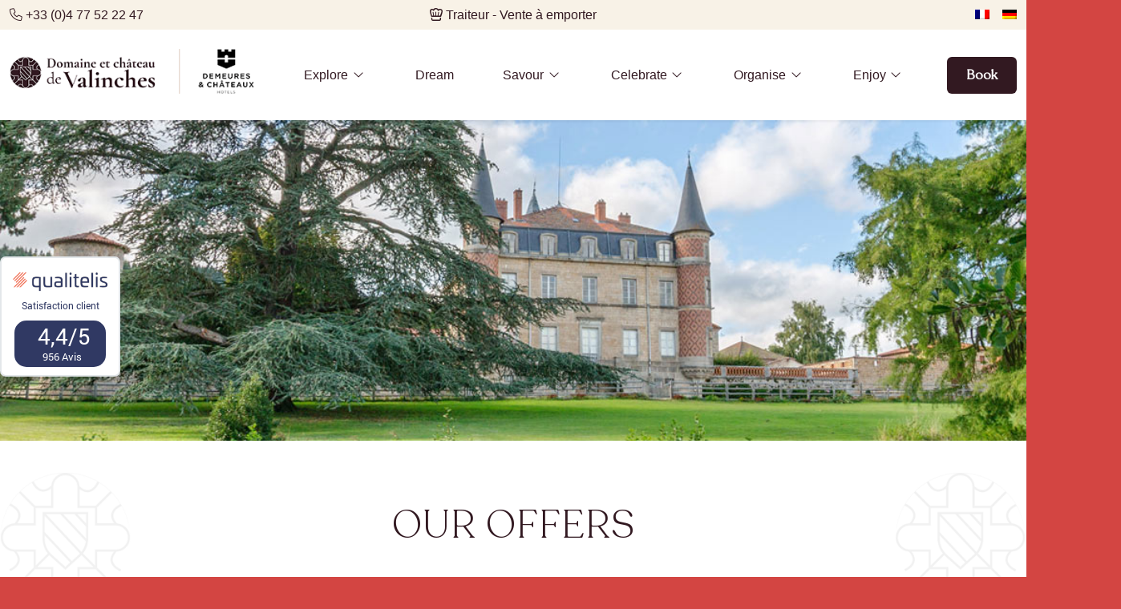

--- FILE ---
content_type: text/html; charset=UTF-8
request_url: https://www.domaine-valinches.fr/en/our-offers/
body_size: 18370
content:
<!DOCTYPE html>
<html dir="ltr" lang="en-US" prefix="og: https://ogp.me/ns#" class="html_stretched responsive av-preloader-disabled  html_header_top html_logo_center html_bottom_nav_header html_menu_right html_custom html_header_sticky html_header_shrinking_disabled html_header_topbar_active html_mobile_menu_tablet html_header_searchicon_disabled html_content_align_center html_header_unstick_top_disabled html_header_stretch_disabled html_minimal_header html_elegant-blog html_modern-blog html_av-overlay-full html_av-submenu-noclone html_entry_id_3393 av-cookies-no-cookie-consent av-no-preview av-default-lightbox html_text_menu_active av-mobile-menu-switch-default">
<head>
<meta charset="UTF-8" />


<!-- mobile setting -->
<meta name="viewport" content="width=device-width, initial-scale=1">

<!-- Scripts/CSS and wp_head hook -->
        <script type="text/javascript" src="https://cdn.consentmanager.net/delivery/autoblocking/ec95362bf1074.js" data-cmp-ab="1"
                data-cmp-host="delivery.consentmanager.net"
                data-cmp-cdn="cdn.consentmanager.net"
                data-cmp-codesrc="10" ></script>
        <title>Offers of the Estate and Castle of Valinches in France</title>
<link rel="alternate" hreflang="fr" href="https://www.domaine-valinches.fr/offres/" />
<link rel="alternate" hreflang="en" href="https://www.domaine-valinches.fr/en/our-offers/" />
<link rel="alternate" hreflang="de" href="https://www.domaine-valinches.fr/de/angebote/" />
<link rel="alternate" hreflang="x-default" href="https://www.domaine-valinches.fr/offres/" />

		<!-- All in One SEO 4.9.3 - aioseo.com -->
	<meta name="description" content="Discover offers of the Estate and Castle of Valinches in France: stay, sport activities, events, ..." />
	<meta name="robots" content="max-image-preview:large" />
	<meta name="google-site-verification" content="AzbB6J6ruAcLdSSrp5CPwY0dD6q4Q07LY09lJhdCky8" />
	<link rel="canonical" href="https://www.domaine-valinches.fr/en/our-offers/" />
	<meta name="generator" content="All in One SEO (AIOSEO) 4.9.3" />

		<!-- Google Tag Manager -->
<script>
(function(w,d,s,l,i){
w[l]=w[l]||[];
w[l].push({'gtm.start':new Date().getTime(),event:'gtm.js'});
var f=d.getElementsByTagName(s)[0],j=d.createElement(s),dl=l!='dataLayer'?'&l='+l:'';
j.async=true;
j.src='https://www.googletagmanager.com/gtm.js?id='+i+dl;
f.parentNode.insertBefore(j,f);
})
(window,document,'script','dataLayer','GTM-M5KMTV94');
</script>
<!-- End Google Tag Manager -->
		<meta property="og:locale" content="en_US" />
		<meta property="og:site_name" content="Domaine et Château de Valinches" />
		<meta property="og:type" content="article" />
		<meta property="og:title" content="Offers of the Estate and Castle of Valinches in France" />
		<meta property="og:description" content="Discover offers of the Estate and Castle of Valinches in France: stay, sport activities, events, ..." />
		<meta property="og:url" content="https://www.domaine-valinches.fr/en/our-offers/" />
		<meta property="article:published_time" content="2022-01-13T10:25:25+00:00" />
		<meta property="article:modified_time" content="2023-06-20T12:59:32+00:00" />
		<meta property="article:publisher" content="https://www.facebook.com/Valinches/" />
		<meta name="twitter:card" content="summary" />
		<meta name="twitter:site" content="@Valinches" />
		<meta name="twitter:title" content="Offers of the Estate and Castle of Valinches in France" />
		<meta name="twitter:description" content="Discover offers of the Estate and Castle of Valinches in France: stay, sport activities, events, ..." />
		<script type="application/ld+json" class="aioseo-schema">
			{"@context":"https:\/\/schema.org","@graph":[{"@type":"BreadcrumbList","@id":"https:\/\/www.domaine-valinches.fr\/en\/our-offers\/#breadcrumblist","itemListElement":[{"@type":"ListItem","@id":"https:\/\/www.domaine-valinches.fr\/en\/#listItem","position":1,"name":"Home","item":"https:\/\/www.domaine-valinches.fr\/en\/","nextItem":{"@type":"ListItem","@id":"https:\/\/www.domaine-valinches.fr\/en\/our-offers\/#listItem","name":"Our offers"}},{"@type":"ListItem","@id":"https:\/\/www.domaine-valinches.fr\/en\/our-offers\/#listItem","position":2,"name":"Our offers","previousItem":{"@type":"ListItem","@id":"https:\/\/www.domaine-valinches.fr\/en\/#listItem","name":"Home"}}]},{"@type":"Organization","@id":"https:\/\/www.domaine-valinches.fr\/en\/#organization","name":"Domaine et Ch\u00e2teau de Valinches","description":"Chateau de Valinches Marols (France)","url":"https:\/\/www.domaine-valinches.fr\/en\/","telephone":"+33477522247","logo":{"@type":"ImageObject","url":"https:\/\/www.domaine-valinches.fr\/wp-content\/uploads\/2020\/08\/logo1.png","@id":"https:\/\/www.domaine-valinches.fr\/en\/our-offers\/#organizationLogo","width":145,"height":90,"caption":"Ch\u00e2teau de Valinches Marols"},"image":{"@id":"https:\/\/www.domaine-valinches.fr\/en\/our-offers\/#organizationLogo"},"sameAs":["https:\/\/www.instagram.com\/valinches_domaine_chateau\/"]},{"@type":"WebPage","@id":"https:\/\/www.domaine-valinches.fr\/en\/our-offers\/#webpage","url":"https:\/\/www.domaine-valinches.fr\/en\/our-offers\/","name":"Offers of the Estate and Castle of Valinches in France","description":"Discover offers of the Estate and Castle of Valinches in France: stay, sport activities, events, ...","inLanguage":"en-US","isPartOf":{"@id":"https:\/\/www.domaine-valinches.fr\/en\/#website"},"breadcrumb":{"@id":"https:\/\/www.domaine-valinches.fr\/en\/our-offers\/#breadcrumblist"},"datePublished":"2022-01-13T11:25:25+01:00","dateModified":"2023-06-20T14:59:32+02:00"},{"@type":"WebSite","@id":"https:\/\/www.domaine-valinches.fr\/en\/#website","url":"https:\/\/www.domaine-valinches.fr\/en\/","name":"Domaine et Ch\u00e2teau de Valinches","description":"Chateau de Valinches Marols (France)","inLanguage":"en-US","publisher":{"@id":"https:\/\/www.domaine-valinches.fr\/en\/#organization"}}]}
		</script>
		<!-- All in One SEO -->

<link rel="alternate" type="application/rss+xml" title="The Domaine et Château de Valinches &raquo; Feed" href="https://www.domaine-valinches.fr/en/feed/" />
<link rel="alternate" type="application/rss+xml" title="The Domaine et Château de Valinches &raquo; Comments Feed" href="https://www.domaine-valinches.fr/en/comments/feed/" />
<link rel="alternate" title="oEmbed (JSON)" type="application/json+oembed" href="https://www.domaine-valinches.fr/en/wp-json/oembed/1.0/embed?url=https%3A%2F%2Fwww.domaine-valinches.fr%2Fen%2Four-offers%2F" />
<link rel="alternate" title="oEmbed (XML)" type="text/xml+oembed" href="https://www.domaine-valinches.fr/en/wp-json/oembed/1.0/embed?url=https%3A%2F%2Fwww.domaine-valinches.fr%2Fen%2Four-offers%2F&#038;format=xml" />
<style id='wp-img-auto-sizes-contain-inline-css' type='text/css'>
img:is([sizes=auto i],[sizes^="auto," i]){contain-intrinsic-size:3000px 1500px}
/*# sourceURL=wp-img-auto-sizes-contain-inline-css */
</style>
<link rel='stylesheet' id='pb_animate-css' href='https://www.domaine-valinches.fr/wp-content/plugins/ays-popup-box/public/css/animate.css?ver=6.1.0' type='text/css' media='all' />
<link rel='stylesheet' id='contact-form-7-css' href='https://www.domaine-valinches.fr/wp-content/plugins/contact-form-7/includes/css/styles.css?ver=6.1.4' type='text/css' media='all' />
<link rel='stylesheet' id='wpml-legacy-dropdown-0-css' href='https://www.domaine-valinches.fr/wp-content/plugins/sitepress-multilingual-cms/templates/language-switchers/legacy-dropdown/style.min.css?ver=1' type='text/css' media='all' />
<style id='wpml-legacy-dropdown-0-inline-css' type='text/css'>
.wpml-ls-statics-shortcode_actions, .wpml-ls-statics-shortcode_actions .wpml-ls-sub-menu, .wpml-ls-statics-shortcode_actions a {border-color:#EEEEEE;}.wpml-ls-statics-shortcode_actions a, .wpml-ls-statics-shortcode_actions .wpml-ls-sub-menu a, .wpml-ls-statics-shortcode_actions .wpml-ls-sub-menu a:link, .wpml-ls-statics-shortcode_actions li:not(.wpml-ls-current-language) .wpml-ls-link, .wpml-ls-statics-shortcode_actions li:not(.wpml-ls-current-language) .wpml-ls-link:link {color:#444444;background-color:#ffffff;}.wpml-ls-statics-shortcode_actions .wpml-ls-sub-menu a:hover,.wpml-ls-statics-shortcode_actions .wpml-ls-sub-menu a:focus, .wpml-ls-statics-shortcode_actions .wpml-ls-sub-menu a:link:hover, .wpml-ls-statics-shortcode_actions .wpml-ls-sub-menu a:link:focus {color:#000000;background-color:#eeeeee;}.wpml-ls-statics-shortcode_actions .wpml-ls-current-language > a {color:#444444;background-color:#ffffff;}.wpml-ls-statics-shortcode_actions .wpml-ls-current-language:hover>a, .wpml-ls-statics-shortcode_actions .wpml-ls-current-language>a:focus {color:#000000;background-color:#eeeeee;}
/*# sourceURL=wpml-legacy-dropdown-0-inline-css */
</style>
<link rel='stylesheet' id='wpml-legacy-horizontal-list-0-css' href='https://www.domaine-valinches.fr/wp-content/plugins/sitepress-multilingual-cms/templates/language-switchers/legacy-list-horizontal/style.min.css?ver=1' type='text/css' media='all' />
<style id='wpml-legacy-horizontal-list-0-inline-css' type='text/css'>
#lang_sel img, #lang_sel_list img, #lang_sel_footer img { display: inline; }
/*# sourceURL=wpml-legacy-horizontal-list-0-inline-css */
</style>
<link rel='stylesheet' id='wpml-legacy-post-translations-0-css' href='https://www.domaine-valinches.fr/wp-content/plugins/sitepress-multilingual-cms/templates/language-switchers/legacy-post-translations/style.min.css?ver=1' type='text/css' media='all' />
<link rel='stylesheet' id='mediaelement-css' href='https://www.domaine-valinches.fr/wp-includes/js/mediaelement/mediaelementplayer-legacy.min.css?ver=4.2.17' type='text/css' media='all' />
<link rel='stylesheet' id='wp-mediaelement-css' href='https://www.domaine-valinches.fr/wp-includes/js/mediaelement/wp-mediaelement.min.css?ver=7d8a07' type='text/css' media='all' />
<link rel='stylesheet' id='main_styles-css' href='https://www.domaine-valinches.fr/wp-content/themes/enfold-child/dist/css/main.css?ver=7d8a07' type='text/css' media='all' />
<link rel='stylesheet' id='sib-front-css-css' href='https://www.domaine-valinches.fr/wp-content/plugins/mailin/css/mailin-front.css?ver=7d8a07' type='text/css' media='all' />
<link rel='stylesheet' id='avia-merged-styles-css' href='https://www.domaine-valinches.fr/wp-content/uploads/dynamic_avia/avia-merged-styles-7eb45ca26d5c359e5b684489bc6a8e2b---6960830615e3c.css' type='text/css' media='all' />
<link rel='stylesheet' id='avia-single-post-3393-css' href='https://www.domaine-valinches.fr/wp-content/uploads/dynamic_avia/avia_posts_css/post-3393.css?ver=ver-1767973999' type='text/css' media='all' />
<script type="text/javascript" src="https://www.domaine-valinches.fr/wp-includes/js/jquery/jquery.min.js?ver=3.7.1" id="jquery-core-js"></script>
<script type="text/javascript" src="https://www.domaine-valinches.fr/wp-includes/js/jquery/jquery-migrate.min.js?ver=3.4.1" id="jquery-migrate-js"></script>
<script type="text/javascript" id="ays-pb-js-extra">
/* <![CDATA[ */
var pbLocalizeObj = {"ajax":"https://www.domaine-valinches.fr/wp-admin/admin-ajax.php","seconds":"seconds","thisWillClose":"This will close in","icons":{"close_icon":"\u003Csvg class=\"ays_pb_material_close_icon\" xmlns=\"https://www.w3.org/2000/svg\" height=\"36px\" viewBox=\"0 0 24 24\" width=\"36px\" fill=\"#000000\" alt=\"Pop-up Close\"\u003E\u003Cpath d=\"M0 0h24v24H0z\" fill=\"none\"/\u003E\u003Cpath d=\"M19 6.41L17.59 5 12 10.59 6.41 5 5 6.41 10.59 12 5 17.59 6.41 19 12 13.41 17.59 19 19 17.59 13.41 12z\"/\u003E\u003C/svg\u003E","close_circle_icon":"\u003Csvg class=\"ays_pb_material_close_circle_icon\" xmlns=\"https://www.w3.org/2000/svg\" height=\"24\" viewBox=\"0 0 24 24\" width=\"36\" alt=\"Pop-up Close\"\u003E\u003Cpath d=\"M0 0h24v24H0z\" fill=\"none\"/\u003E\u003Cpath d=\"M12 2C6.47 2 2 6.47 2 12s4.47 10 10 10 10-4.47 10-10S17.53 2 12 2zm5 13.59L15.59 17 12 13.41 8.41 17 7 15.59 10.59 12 7 8.41 8.41 7 12 10.59 15.59 7 17 8.41 13.41 12 17 15.59z\"/\u003E\u003C/svg\u003E","volume_up_icon":"\u003Csvg class=\"ays_pb_fa_volume\" xmlns=\"https://www.w3.org/2000/svg\" height=\"24\" viewBox=\"0 0 24 24\" width=\"36\"\u003E\u003Cpath d=\"M0 0h24v24H0z\" fill=\"none\"/\u003E\u003Cpath d=\"M3 9v6h4l5 5V4L7 9H3zm13.5 3c0-1.77-1.02-3.29-2.5-4.03v8.05c1.48-.73 2.5-2.25 2.5-4.02zM14 3.23v2.06c2.89.86 5 3.54 5 6.71s-2.11 5.85-5 6.71v2.06c4.01-.91 7-4.49 7-8.77s-2.99-7.86-7-8.77z\"/\u003E\u003C/svg\u003E","volume_mute_icon":"\u003Csvg xmlns=\"https://www.w3.org/2000/svg\" height=\"24\" viewBox=\"0 0 24 24\" width=\"24\"\u003E\u003Cpath d=\"M0 0h24v24H0z\" fill=\"none\"/\u003E\u003Cpath d=\"M7 9v6h4l5 5V4l-5 5H7z\"/\u003E\u003C/svg\u003E"}};
//# sourceURL=ays-pb-js-extra
/* ]]> */
</script>
<script type="text/javascript" src="https://www.domaine-valinches.fr/wp-content/plugins/ays-popup-box/public/js/ays-pb-public.js?ver=6.1.0" id="ays-pb-js"></script>
<script type="text/javascript" src="https://www.domaine-valinches.fr/wp-content/plugins/sitepress-multilingual-cms/templates/language-switchers/legacy-dropdown/script.min.js?ver=1" id="wpml-legacy-dropdown-0-js"></script>
<script type="text/javascript" src="https://www.domaine-valinches.fr/wp-content/themes/enfold-child/dist/js/main.js?ver=7d8a07" id="main_scripts-js"></script>
<script type="text/javascript" id="sib-front-js-js-extra">
/* <![CDATA[ */
var sibErrMsg = {"invalidMail":"Please fill out valid email address","requiredField":"Please fill out required fields","invalidDateFormat":"Please fill out valid date format","invalidSMSFormat":"Please fill out valid phone number"};
var ajax_sib_front_object = {"ajax_url":"https://www.domaine-valinches.fr/wp-admin/admin-ajax.php","ajax_nonce":"abc7972285","flag_url":"https://www.domaine-valinches.fr/wp-content/plugins/mailin/img/flags/"};
//# sourceURL=sib-front-js-js-extra
/* ]]> */
</script>
<script type="text/javascript" src="https://www.domaine-valinches.fr/wp-content/plugins/mailin/js/mailin-front.js?ver=1761924070" id="sib-front-js-js"></script>
<script type="text/javascript" src="https://www.domaine-valinches.fr/wp-content/uploads/dynamic_avia/avia-head-scripts-baaab070aee47805717abce90c0142a0---696074ee9e232.js" id="avia-head-scripts-js"></script>
<link rel="https://api.w.org/" href="https://www.domaine-valinches.fr/en/wp-json/" /><link rel="alternate" title="JSON" type="application/json" href="https://www.domaine-valinches.fr/en/wp-json/wp/v2/pages/3393" />
<link rel='shortlink' href='https://www.domaine-valinches.fr/en/?p=3393' />
<meta name="generator" content="WPML ver:4.8.6 stt:1,4,3;" />


<link rel="apple-touch-icon" href="https://www.domaine-valinches.fr/wp-content/themes/enfold-child/touch-icon-iphone.png">
<link rel="apple-touch-icon" sizes="72x72" href="https://www.domaine-valinches.fr/wp-content/themes/enfold-child/touch-icon-ipad.png">
<link rel="apple-touch-icon" sizes="128x128" href="https://www.domaine-valinches.fr/wp-content/themes/enfold-child/touch-icon-iphone4.png">
<link rel="stylesheet preload" as="style" href="https://www.domaine-valinches.fr/wp-content/themes/enfold-child/fonts/font-awesome.min.css">

<link rel="icon" href="https://www.domaine-valinches.fr/wp-content/uploads/2020/08/fav.png" type="image/png">
<!--[if lt IE 9]><script src="https://www.domaine-valinches.fr/wp-content/themes/enfold/js/html5shiv.js"></script><![endif]--><link rel="profile" href="https://gmpg.org/xfn/11" />
<link rel="alternate" type="application/rss+xml" title="The Domaine et Château de Valinches RSS2 Feed" href="https://www.domaine-valinches.fr/en/feed/" />
<link rel="pingback" href="https://www.domaine-valinches.fr/xmlrpc.php" />

<style type='text/css' media='screen'>
 #top #header_main > .container, #top #header_main > .container .main_menu  .av-main-nav > li > a, #top #header_main #menu-item-shop .cart_dropdown_link{ height:120px; line-height: 120px; }
 .html_top_nav_header .av-logo-container{ height:120px;  }
 .html_header_top.html_header_sticky #top #wrap_all #main{ padding-top:200px; } 
</style>

<!-- To speed up the rendering and to display the site as fast as possible to the user we include some styles and scripts for above the fold content inline -->
<script type="text/javascript">'use strict';var avia_is_mobile=!1;if(/Android|webOS|iPhone|iPad|iPod|BlackBerry|IEMobile|Opera Mini/i.test(navigator.userAgent)&&'ontouchstart' in document.documentElement){avia_is_mobile=!0;document.documentElement.className+=' avia_mobile '}
else{document.documentElement.className+=' avia_desktop '};document.documentElement.className+=' js_active ';(function(){var e=['-webkit-','-moz-','-ms-',''],n='',o=!1,a=!1;for(var t in e){if(e[t]+'transform' in document.documentElement.style){o=!0;n=e[t]+'transform'};if(e[t]+'perspective' in document.documentElement.style){a=!0}};if(o){document.documentElement.className+=' avia_transform '};if(a){document.documentElement.className+=' avia_transform3d '};if(typeof document.getElementsByClassName=='function'&&typeof document.documentElement.getBoundingClientRect=='function'&&avia_is_mobile==!1){if(n&&window.innerHeight>0){setTimeout(function(){var e=0,o={},a=0,t=document.getElementsByClassName('av-parallax'),i=window.pageYOffset||document.documentElement.scrollTop;for(e=0;e<t.length;e++){t[e].style.top='0px';o=t[e].getBoundingClientRect();a=Math.ceil((window.innerHeight+i-o.top)*0.3);t[e].style[n]='translate(0px, '+a+'px)';t[e].style.top='auto';t[e].className+=' enabled-parallax '}},50)}}})();</script><style type="text/css">
		@font-face {font-family: 'entypo-fontello-enfold'; font-weight: normal; font-style: normal; font-display: auto;
		src: url('https://www.domaine-valinches.fr/wp-content/themes/enfold/config-templatebuilder/avia-template-builder/assets/fonts/entypo-fontello-enfold/entypo-fontello-enfold.woff2') format('woff2'),
		url('https://www.domaine-valinches.fr/wp-content/themes/enfold/config-templatebuilder/avia-template-builder/assets/fonts/entypo-fontello-enfold/entypo-fontello-enfold.woff') format('woff'),
		url('https://www.domaine-valinches.fr/wp-content/themes/enfold/config-templatebuilder/avia-template-builder/assets/fonts/entypo-fontello-enfold/entypo-fontello-enfold.ttf') format('truetype'),
		url('https://www.domaine-valinches.fr/wp-content/themes/enfold/config-templatebuilder/avia-template-builder/assets/fonts/entypo-fontello-enfold/entypo-fontello-enfold.svg#entypo-fontello-enfold') format('svg'),
		url('https://www.domaine-valinches.fr/wp-content/themes/enfold/config-templatebuilder/avia-template-builder/assets/fonts/entypo-fontello-enfold/entypo-fontello-enfold.eot'),
		url('https://www.domaine-valinches.fr/wp-content/themes/enfold/config-templatebuilder/avia-template-builder/assets/fonts/entypo-fontello-enfold/entypo-fontello-enfold.eot?#iefix') format('embedded-opentype');
		}

		#top .avia-font-entypo-fontello-enfold, body .avia-font-entypo-fontello-enfold, html body [data-av_iconfont='entypo-fontello-enfold']:before{ font-family: 'entypo-fontello-enfold'; }
		
		@font-face {font-family: 'entypo-fontello'; font-weight: normal; font-style: normal; font-display: auto;
		src: url('https://www.domaine-valinches.fr/wp-content/themes/enfold/config-templatebuilder/avia-template-builder/assets/fonts/entypo-fontello/entypo-fontello.woff2') format('woff2'),
		url('https://www.domaine-valinches.fr/wp-content/themes/enfold/config-templatebuilder/avia-template-builder/assets/fonts/entypo-fontello/entypo-fontello.woff') format('woff'),
		url('https://www.domaine-valinches.fr/wp-content/themes/enfold/config-templatebuilder/avia-template-builder/assets/fonts/entypo-fontello/entypo-fontello.ttf') format('truetype'),
		url('https://www.domaine-valinches.fr/wp-content/themes/enfold/config-templatebuilder/avia-template-builder/assets/fonts/entypo-fontello/entypo-fontello.svg#entypo-fontello') format('svg'),
		url('https://www.domaine-valinches.fr/wp-content/themes/enfold/config-templatebuilder/avia-template-builder/assets/fonts/entypo-fontello/entypo-fontello.eot'),
		url('https://www.domaine-valinches.fr/wp-content/themes/enfold/config-templatebuilder/avia-template-builder/assets/fonts/entypo-fontello/entypo-fontello.eot?#iefix') format('embedded-opentype');
		}

		#top .avia-font-entypo-fontello, body .avia-font-entypo-fontello, html body [data-av_iconfont='entypo-fontello']:before{ font-family: 'entypo-fontello'; }
		
		@font-face {font-family: 'fontello'; font-weight: normal; font-style: normal; font-display: auto;
		src: url('https://www.domaine-valinches.fr/wp-content/uploads/avia_fonts/fontello/fontello.woff2') format('woff2'),
		url('https://www.domaine-valinches.fr/wp-content/uploads/avia_fonts/fontello/fontello.woff') format('woff'),
		url('https://www.domaine-valinches.fr/wp-content/uploads/avia_fonts/fontello/fontello.ttf') format('truetype'),
		url('https://www.domaine-valinches.fr/wp-content/uploads/avia_fonts/fontello/fontello.svg#fontello') format('svg'),
		url('https://www.domaine-valinches.fr/wp-content/uploads/avia_fonts/fontello/fontello.eot'),
		url('https://www.domaine-valinches.fr/wp-content/uploads/avia_fonts/fontello/fontello.eot?#iefix') format('embedded-opentype');
		}

		#top .avia-font-fontello, body .avia-font-fontello, html body [data-av_iconfont='fontello']:before{ font-family: 'fontello'; }
		</style>

<!--
Debugging Info for Theme support: 

Theme: Enfold
Version: 7.1.3
Installed: enfold
AviaFramework Version: 5.6
AviaBuilder Version: 6.0
aviaElementManager Version: 1.0.1
- - - - - - - - - - -
ChildTheme: Valinches
ChildTheme Version: 1.0
ChildTheme Installed: enfold

- - - - - - - - - - -
ML:512-PU:142-PLA:19
WP:6.9
Compress: CSS:all theme files - JS:all theme files
Updates: enabled - token has changed and not verified
PLAu:19
-->
<link rel='stylesheet' id='ays-pb-min-css' href='https://www.domaine-valinches.fr/wp-content/plugins/ays-popup-box/public/css/ays-pb-public-min.css?ver=6.1.0' type='text/css' media='all' />
</head>

<body id="top" class="wp-singular page-template-default page page-id-3393 wp-theme-enfold wp-child-theme-enfold-child stretched av-gmaps-no-google-fonts rtl_columns av-curtain-numeric arial-websave arial  post-type-page translation_priority-optional-en avia-responsive-images-support" itemscope="itemscope" itemtype="https://schema.org/WebPage" >

	
<!-- Google Tag Manager (noscript) -->
<noscript>
<iframe src="https://www.googletagmanager.com/ns.html?id=GTM-M5KMTV94" height="0" width="0" style="display:none;visibility:hidden"></iframe>
</noscript>
<!-- End Google Tag Manager (noscript) -->

<!-- Qualitelis -->
<link rel="stylesheet" type="text/css" href="https://www.qualitelis-survey.com/Appearance/Widget/InitWidgetNotationQualitelis.css">
<div id="QualitelisWidget"></div>
<script src="https://www.domaine-valinches.fr/wp-content/themes/enfold-child/qualitelis-2025.js"></script>
<script>InitWidgetQualitelis("88344d24-1820-441a-9ffd-04ab13316691", 5837);</script>

	<div id='wrap_all'>

		<header id="header" class="site__header is-sticky" role="banner">
    <section id="headerTop" class="site__header__top bg-tertiary py-1" style="--bs-bg-opacity: .1;">
        <div class="container-fluid">
            <div class="row align-items-center my-0">
                <div class="col-4 col-sm-4">
                    <a href="tel:+33 (0)4 77 52 22 47" class="site__header__phone d-inline-flex align-items-center fw-light small ms-xxl-4 text-decoration-none">
                        <i class="fa-light fa-phone me-1"></i>
                        <span>+33 (0)4 77 52 22 47</span>
                    </a>
                </div>
                <div class="col-6 col-sm-4 text-center">
<a href="https://www.domaine-valinches.fr/traiteur-vente-a-emporter/" class="site__header__traiteur d-inline-flex align-items-center fw-light small ms-xxl-4 text-decoration-none"><i class="far fa-hat-chef me-1"></i> Traiteur - 
Vente à emporter</a>
                </div>
                <div class="col-2 col-sm-4">
                    <ul class="site__header__language-switcher d-flex align-items-center justify-content-end m-0 me-xxl-4"><li class="ms-2"><a href="https://www.domaine-valinches.fr/offres/" title="Français" target="_self" ><img src="https://www.domaine-valinches.fr/wp-content/plugins/sitepress-multilingual-cms/res/flags/fr.png" alt="fr"/></a></li><li class="ms-2"></li><li class="ms-2"><a href="https://www.domaine-valinches.fr/de/angebote/" title="Deutsch" target="_self" ><img src="https://www.domaine-valinches.fr/wp-content/plugins/sitepress-multilingual-cms/res/flags/de.png" alt="de"/></a></li></ul>                </div>
            </div>
        </div>
    </section>
    <section id="headerNav" class="site__header__banner-nav px-xxl-4" style="--bs-bg-opacity: .1;">
        <div class="container-xxl">
            <div class="row my-0">
                <div class="col-12 d-flex align-items-stretch">
                    <div class="site__header__logo py-3 py-md-4 order-1"><img src="https://www.domaine-valinches.fr/wp-content/uploads/2024/10/2-logos.png" alt="Domaine et château de Valinches" width="347" height="64" usemap="#image-map" />
<map name="image-map">
    <area target="_self" alt="Domaine et château de Valinches" href="/" coords="2,0,235,63" shape="rect">
    <area target="_blank" rel="noopener" alt="Demeures et Chateaux" href="https://www.logishotels.com/fr/hotel/demeures-chateaux-domaine-de-valinches-457539?marque=2" coords="249,0,345,62" shape="rect">
</map></div>
                    <nav id="headerMainNavigation" class="site__header__navigation site__navigation order-3 order-lg-2 ms-2 ms-lg-none" role="navigation" itemscope="itemscope" itemtype="http://schema.org/SiteNavigationElement" role="navigation">
                        <ul id="menu-main_gb" class="menu d-none d-lg-flex m-0 py-0 px-lg-2 px-xl-4 px-xxl-5"><li id="menu-item-3262" class="menu-item menu-item-type-custom menu-item-object-custom menu-item-has-children menu-item-3262"><a href="#" itemprop="url">Explore</a>
<ul class="sub-menu">
	<li id="menu-item-3261" class="menu-item menu-item-type-post_type menu-item-object-page menu-item-3261"><a href="https://www.domaine-valinches.fr/en/presentation/" itemprop="url">The domaine</a></li>
	<li id="menu-item-3267" class="menu-item menu-item-type-post_type menu-item-object-page menu-item-3267"><a href="https://www.domaine-valinches.fr/en/nature-and-well-being/" itemprop="url">Environmental commitments</a></li>
	<li id="menu-item-4909" class="menu-item menu-item-type-post_type menu-item-object-page menu-item-4909"><a href="https://www.domaine-valinches.fr/en/photos-valinches-castle/" itemprop="url">Photos Gallery</a></li>
	<li id="menu-item-3275" class="menu-item menu-item-type-post_type menu-item-object-page menu-item-3275"><a href="https://www.domaine-valinches.fr/en/tourism/" itemprop="url">City guide</a></li>
</ul>
</li>
<li id="menu-item-3293" class="menu-item menu-item-type-post_type menu-item-object-page menu-item-3293"><a href="https://www.domaine-valinches.fr/en/hotel-haut-forez/" itemprop="url">Dream</a></li>
<li id="menu-item-3318" class="menu-item menu-item-type-custom menu-item-object-custom menu-item-has-children menu-item-3318"><a href="#" itemprop="url">Savour</a>
<ul class="sub-menu">
	<li id="menu-item-3315" class="menu-item menu-item-type-post_type menu-item-object-page menu-item-3315"><a href="https://www.domaine-valinches.fr/en/our-restaurant/group-formulas/" itemprop="url">Our group formulas</a></li>
</ul>
</li>
<li id="menu-item-3340" class="menu-item menu-item-type-custom menu-item-object-custom menu-item-has-children menu-item-3340"><a href="#" itemprop="url">Celebrate</a>
<ul class="sub-menu">
	<li id="menu-item-3339" class="menu-item menu-item-type-post_type menu-item-object-page menu-item-3339"><a href="https://www.domaine-valinches.fr/en/wedding-in-a-chateau/" itemprop="url">Wedding in a Château</a></li>
	<li id="menu-item-3345" class="menu-item menu-item-type-post_type menu-item-object-page menu-item-3345"><a href="https://www.domaine-valinches.fr/en/family-meals-events/" itemprop="url">Other receptions</a></li>
</ul>
</li>
<li id="menu-item-3313" class="menu-item menu-item-type-custom menu-item-object-custom menu-item-has-children menu-item-3313"><a href="#" itemprop="url">Organise</a>
<ul class="sub-menu">
	<li id="menu-item-4901" class="menu-item menu-item-type-post_type menu-item-object-page menu-item-4901"><a href="https://www.domaine-valinches.fr/en/corporate-meetings-hosting/" itemprop="url">Host corporate meetings</a></li>
	<li id="menu-item-3316" class="menu-item menu-item-type-post_type menu-item-object-page menu-item-3316"><a href="https://www.domaine-valinches.fr/en/seminar-event/" itemprop="url">Seminar – Event</a></li>
</ul>
</li>
<li id="menu-item-4898" class="menu-item menu-item-type-custom menu-item-object-custom menu-item-has-children menu-item-4898"><a href="#" itemprop="url">Enjoy</a>
<ul class="sub-menu">
	<li id="menu-item-3272" class="menu-item menu-item-type-post_type menu-item-object-page menu-item-3272"><a href="https://www.domaine-valinches.fr/en/activities/" itemprop="url">Activities</a></li>
</ul>
</li>
</ul>                        <button class="btn-responsive-header btn-responsive-nav d-lg-none text-primary" type="button" data-bs-toggle="offcanvas" data-bs-target="#offcanvasMainNavigation" aria-controls="offcanvasMainNavigation">
                            <i class="fa-light fa-bars"></i>
                        </button>
                        <div class="offcanvas offcanvas-end bg-white" tabindex="-1" id="offcanvasMainNavigation">
                            <div class="offcanvas-header">
                                <img class="offcanvas__logo" src="https://www.domaine-valinches.fr/wp-content/themes/enfold-child/images/logo/logo.svg" alt="Domaine et château de Valinches"  width="262" height="56"/>
                                <button type="button" class="offcanvas__close" data-bs-dismiss="offcanvas" aria-label="Close"><i class="fa-thin fa-xmark-circle"></i></button>
                            </div>
                            <div class="offcanvas-body">
                                <ul id="mainResponsiveNavigation" class="menu-responsive"><li class="menu-item menu-item-type-custom menu-item-object-custom menu-item-has-children menu-item-3262"><a href="#" itemprop="url">Explore</a>
<ul class="sub-menu">
	<li class="menu-item menu-item-type-post_type menu-item-object-page menu-item-3261"><a href="https://www.domaine-valinches.fr/en/presentation/" itemprop="url">The domaine</a></li>
	<li class="menu-item menu-item-type-post_type menu-item-object-page menu-item-3267"><a href="https://www.domaine-valinches.fr/en/nature-and-well-being/" itemprop="url">Environmental commitments</a></li>
	<li class="menu-item menu-item-type-post_type menu-item-object-page menu-item-4909"><a href="https://www.domaine-valinches.fr/en/photos-valinches-castle/" itemprop="url">Photos Gallery</a></li>
	<li class="menu-item menu-item-type-post_type menu-item-object-page menu-item-3275"><a href="https://www.domaine-valinches.fr/en/tourism/" itemprop="url">City guide</a></li>
</ul>
</li>
<li class="menu-item menu-item-type-post_type menu-item-object-page menu-item-3293"><a href="https://www.domaine-valinches.fr/en/hotel-haut-forez/" itemprop="url">Dream</a></li>
<li class="menu-item menu-item-type-custom menu-item-object-custom menu-item-has-children menu-item-3318"><a href="#" itemprop="url">Savour</a>
<ul class="sub-menu">
	<li class="menu-item menu-item-type-post_type menu-item-object-page menu-item-3315"><a href="https://www.domaine-valinches.fr/en/our-restaurant/group-formulas/" itemprop="url">Our group formulas</a></li>
</ul>
</li>
<li class="menu-item menu-item-type-custom menu-item-object-custom menu-item-has-children menu-item-3340"><a href="#" itemprop="url">Celebrate</a>
<ul class="sub-menu">
	<li class="menu-item menu-item-type-post_type menu-item-object-page menu-item-3339"><a href="https://www.domaine-valinches.fr/en/wedding-in-a-chateau/" itemprop="url">Wedding in a Château</a></li>
	<li class="menu-item menu-item-type-post_type menu-item-object-page menu-item-3345"><a href="https://www.domaine-valinches.fr/en/family-meals-events/" itemprop="url">Other receptions</a></li>
</ul>
</li>
<li class="menu-item menu-item-type-custom menu-item-object-custom menu-item-has-children menu-item-3313"><a href="#" itemprop="url">Organise</a>
<ul class="sub-menu">
	<li class="menu-item menu-item-type-post_type menu-item-object-page menu-item-4901"><a href="https://www.domaine-valinches.fr/en/corporate-meetings-hosting/" itemprop="url">Host corporate meetings</a></li>
	<li class="menu-item menu-item-type-post_type menu-item-object-page menu-item-3316"><a href="https://www.domaine-valinches.fr/en/seminar-event/" itemprop="url">Seminar – Event</a></li>
</ul>
</li>
<li class="menu-item menu-item-type-custom menu-item-object-custom menu-item-has-children menu-item-4898"><a href="#" itemprop="url">Enjoy</a>
<ul class="sub-menu">
	<li class="menu-item menu-item-type-post_type menu-item-object-page menu-item-3272"><a href="https://www.domaine-valinches.fr/en/activities/" itemprop="url">Activities</a></li>
</ul>
</li>
</ul>                            </div>
                        </div>
                    </nav>
                    <nav id="headerBookingNavigation" class="site__header__booking site__navigation order-2 order-lg-3 ms-auto ms-lg-none" role="navigation" itemscope="itemscope" itemtype="http://schema.org/SiteNavigationElement">
                        <ul id="menu-book_gb" class="menu d-none d-lg-flex m-0 p-0"><li id="menu-item-4090" class="menu-item menu-item-type-custom menu-item-object-custom menu-item-has-children menu-item-4090"><a href="#" itemprop="url">Book</a>
<ul class="sub-menu">
	<li id="menu-item-4091" class="menu-item menu-item-type-custom menu-item-object-custom menu-item-4091"><a target="_blank" href="https://secure.reservit.com/fo/booking/233/457539/availability?specialMode=default&#038;langcode=EN&#038;m=booking" itemprop="url">Book a room</a></li>
</ul>
</li>
</ul>                        <button class="btn-responsive-header btn-responsive-booking d-lg-none" type="button" data-bs-toggle="offcanvas" data-bs-target="#offcanvasBookingNavigation" aria-controls="offcanvasBookingNavigation">
                            <i class="fa-light fa-calendar-week"></i>
                        </button>
                        <div class="offcanvas offcanvas-end bg-primary" tabindex="-1" id="offcanvasBookingNavigation">
                            <div class="offcanvas-header">
                                <img class="offcanvas__logo" src="https://www.domaine-valinches.fr/wp-content/themes/enfold-child/images/logo/logo--white.svg" alt="Domaine et château de Valinches"  width="262" height="56"/>
                                <button type="button" class="offcanvas__close" data-bs-dismiss="offcanvas" aria-label="Close"><i class="fa-thin fa-xmark-circle"></i></button>
                            </div>
                            <div class="offcanvas-body">
                                <ul id="mainResponsiveBooking" class="menu-responsive--booking"><li class="menu-item menu-item-type-custom menu-item-object-custom menu-item-has-children menu-item-4090"><a href="#" itemprop="url">Book</a>
<ul class="sub-menu">
	<li class="menu-item menu-item-type-custom menu-item-object-custom menu-item-4091"><a target="_blank" href="https://secure.reservit.com/fo/booking/233/457539/availability?specialMode=default&#038;langcode=EN&#038;m=booking" itemprop="url">Book a room</a></li>
</ul>
</li>
</ul>                            </div>
                        </div>
                    </nav>
                    <button id="closeNavigation" type="button" class="site__header__close-nav" title="Close menu"><i class="fa-thin fa-circle-xmark"></i></button>
                </div>
            </div>
        </div>
    </section>
</header>	<div id='main' class='all_colors' data-scroll-offset='118'>

	<div id='av_section_1'  class='avia-section av-kyl1gx-a6bfc4b0a68573443f02ae8be91cb589 main_color avia-section-no-padding avia-no-border-styling  avia-builder-el-0  el_before_av_heading  avia-builder-el-first  avia-full-stretch avia-bg-style-scroll av-minimum-height av-minimum-height-custom av-height-custom  container_wrap fullsize'  data-section-bg-repeat='stretch' data-av_minimum_height_px='400'><div class='container av-section-cont-open' style='height:400px'><main  role="main" itemprop="mainContentOfPage"  class='template-page content  av-content-full alpha units'><div class='post-entry post-entry-type-page post-entry-3393'><div class='entry-content-wrapper clearfix'></div></div></main><!-- close content main element --></div></div><div id='after_section_1'  class='main_color av_default_container_wrap container_wrap fullsize'  ><div class='container av-section-cont-open' ><div class='template-page content  av-content-full alpha units'><div class='post-entry post-entry-type-page post-entry-3393'><div class='entry-content-wrapper clearfix'>
<div  class='av-special-heading av-kycvn1wp-d8d68f8aa61eb31b52eac8ff446cfde3 av-special-heading-h1 blockquote modern-quote modern-centered  avia-builder-el-1  el_after_av_section  el_before_av_blog  avia-builder-el-first  titrepage'><h1 class='av-special-heading-tag '  itemprop="headline"  >OUR OFFERS</h1><div class="special-heading-border"><div class="special-heading-inner-border"></div></div></div>
<div  data-slideshow-options="{&quot;animation&quot;:&quot;fade&quot;,&quot;autoplay&quot;:false,&quot;loop_autoplay&quot;:&quot;once&quot;,&quot;interval&quot;:5,&quot;loop_manual&quot;:&quot;manual-endless&quot;,&quot;autoplay_stopper&quot;:false,&quot;noNavigation&quot;:false,&quot;show_slide_delay&quot;:90}" class='avia-content-slider avia-content-grid-active avia-content-slider1 avia-content-slider-odd  avia-builder-el-2  el_after_av_heading  el_before_av_one_full  zactus av-slideshow-ui av-control-default   av-no-slider-navigation av-slideshow-manual av-loop-once av-loop-manual-endless '  itemscope="itemscope" itemtype="https://schema.org/Blog" ><div class="avia-content-slider-inner"><div class="slide-entry-wrap"><article class='slide-entry flex_column  post-entry post-entry-3391 slide-entry-overview slide-loop-1 slide-parity-odd  post-entry-last  av_one_third first real-thumbnail posttype-post post-format-standard'  itemscope="itemscope" itemtype="https://schema.org/CreativeWork" ><a href='https://www.domaine-valinches.fr/en/stay-and-golf/' data-rel='slide-1' class='slide-image' title='Stay and golf'><img decoding="async" fetchpriority="high" width="495" height="400" src="https://www.domaine-valinches.fr/wp-content/uploads/2022/01/golf_haut_forez-495x400.jpg" class="wp-image-3035 avia-img-lazy-loading-not-3035 attachment-portfolio size-portfolio wp-post-image" alt="" srcset="https://www.domaine-valinches.fr/wp-content/uploads/2022/01/golf_haut_forez.jpg 495w, https://www.domaine-valinches.fr/wp-content/uploads/2022/01/golf_haut_forez-300x242.jpg 300w" sizes="(max-width: 495px) 100vw, 495px" /></a><div class="slide-content"><header class="entry-content-header" aria-label="Slide: Stay and golf"><h3 class='slide-entry-title entry-title '  itemprop="headline" ><a href='https://www.domaine-valinches.fr/en/stay-and-golf/' title='Stay and golf'>Stay and golf</a></h3><span class="blog-categories minor-meta"><a href="https://www.domaine-valinches.fr/en/category/offers/" rel="tag">Offers</a>, <a href="https://www.domaine-valinches.fr/en/category/offres-en/" rel="tag">offres</a> </span><span class="av-vertical-delimiter"></span></header><div class='slide-entry-excerpt entry-content'  itemprop="text" >Get ahead and book your stay & golf at Domaine et Château de Valinches</div></div><footer class="entry-footer"><div class="slide-meta"><time class='slide-meta-time updated'  itemprop="datePublished" datetime="2022-01-07T16:40:47+01:00" >7 January 2022</time></div></footer><span class='hidden'>
				<span class='av-structured-data'  itemprop="image" itemscope="itemscope" itemtype="https://schema.org/ImageObject" >
						<span itemprop='url'>https://www.domaine-valinches.fr/wp-content/uploads/2022/01/golf_haut_forez.jpg</span>
						<span itemprop='height'>400</span>
						<span itemprop='width'>495</span>
				</span>
				<span class='av-structured-data'  itemprop="publisher" itemtype="https://schema.org/Organization" itemscope="itemscope" >
						<span itemprop='name'>patrick</span>
						<span itemprop='logo' itemscope itemtype='https://schema.org/ImageObject'>
							<span itemprop='url'>https://www.domaine-valinches.fr/wp-content/uploads/2022/09/logo-gb.png</span>
						</span>
				</span><span class='av-structured-data'  itemprop="author" itemscope="itemscope" itemtype="https://schema.org/Person" ><span itemprop='name'>patrick</span></span><span class='av-structured-data'  itemprop="datePublished" datetime="2022-01-13T11:25:25+01:00" >2022-01-07 16:40:47</span><span class='av-structured-data'  itemprop="dateModified" itemtype="https://schema.org/dateModified" >2022-09-15 11:44:15</span><span class='av-structured-data'  itemprop="mainEntityOfPage" itemtype="https://schema.org/mainEntityOfPage" ><span itemprop='name'>Stay and golf</span></span></span></article></div></div></div>
<div  class='flex_column av-j63d81-660248a67acc23580a5710cd4ba518e3 av_one_full  avia-builder-el-3  el_after_av_blog  el_before_av_hr  first flex_column_div av-zero-column-padding  '     ><div  class='hr av-hduwrl-b736798f7605b4a821327d57dbab1883 hr-custom  avia-builder-el-4  el_before_av_social_share  avia-builder-el-first  hr-center hr-icon-yes'><span class='hr-inner inner-border-av-border-thin'><span class="hr-inner-style"></span></span><span class='av-seperator-icon avia-iconfont avia-font-entypo-fontello' data-av_icon='' data-av_iconfont='entypo-fontello' ></span><span class='hr-inner inner-border-av-border-thin'><span class="hr-inner-style"></span></span></div>
<div  class='av-social-sharing-box av-fft1q9-e64f19c65e3423f97e10e0c89dda300b av-social-sharing-box-minimal  avia-builder-el-5  el_after_av_hr  avia-builder-el-last  av-social-sharing-box-fullwidth'><div class="av-share-box"><h5 class='av-share-link-description av-no-toc '>Share on</h5><ul class="av-share-box-list noLightbox"><li class='av-share-link av-social-link-facebook avia_social_iconfont' ><a target="_blank" aria-label="Share on Facebook" href='https://www.facebook.com/sharer.php?u=https://www.domaine-valinches.fr/en/our-offers/&#038;t=Our%20offers' data-av_icon='' data-av_iconfont='entypo-fontello'  title='' data-avia-related-tooltip='Share on Facebook'><span class='avia_hidden_link_text'>Share on Facebook</span></a></li><li class='av-share-link av-social-link-twitter avia_social_iconfont' ><a target="_blank" aria-label="Share on X" href='https://twitter.com/share?text=Our%20offers&#038;url=https://www.domaine-valinches.fr/en/?p=3393' data-av_icon='' data-av_iconfont='entypo-fontello'  title='' data-avia-related-tooltip='Share on X'><span class='avia_hidden_link_text'>Share on X</span></a></li><li class='av-share-link av-social-link-whatsapp avia_social_iconfont' ><a target="_blank" aria-label="Share on WhatsApp" href='https://api.whatsapp.com/send?text=https://www.domaine-valinches.fr/en/our-offers/' data-av_icon='' data-av_iconfont='entypo-fontello'  title='' data-avia-related-tooltip='Share on WhatsApp'><span class='avia_hidden_link_text'>Share on WhatsApp</span></a></li><li class='av-share-link av-social-link-pinterest avia_social_iconfont' ><a target="_blank" aria-label="Share on Pinterest" href='https://pinterest.com/pin/create/button/?url=https%3A%2F%2Fwww.domaine-valinches.fr%2Fen%2Four-offers%2F&#038;description=Our%20offers&#038;media=' data-av_icon='' data-av_iconfont='entypo-fontello'  title='' data-avia-related-tooltip='Share on Pinterest'><span class='avia_hidden_link_text'>Share on Pinterest</span></a></li><li class='av-share-link av-social-link-linkedin avia_social_iconfont' ><a target="_blank" aria-label="Share on LinkedIn" href='https://linkedin.com/shareArticle?mini=true&#038;title=Our%20offers&#038;url=https://www.domaine-valinches.fr/en/our-offers/' data-av_icon='' data-av_iconfont='entypo-fontello'  title='' data-avia-related-tooltip='Share on LinkedIn'><span class='avia_hidden_link_text'>Share on LinkedIn</span></a></li><li class='av-share-link av-social-link-mail avia_social_iconfont' ><a  aria-label="Share by Mail" href='mailto:?subject=Our%20offers&#038;body=https://www.domaine-valinches.fr/en/our-offers/' data-av_icon='' data-av_iconfont='entypo-fontello'  title='' data-avia-related-tooltip='Share by Mail'><span class='avia_hidden_link_text'>Share by Mail</span></a></li></ul></div></div></div>
<div  class='hr av-dk3uj5-fd65cf5c3bf526816ebbbf17b7737d3f hr-invisible  avia-builder-el-6  el_after_av_one_full  el_before_av_section  avia-builder-el-last '><span class='hr-inner '><span class="hr-inner-style"></span></span></div>
</div></div></div><!-- close content main div --></div></div><div id='av_section_2'  class='avia-section av-c5a2m9-54218e48a9db246b9b1672eacc79dc72 main_color avia-section-large avia-no-border-styling  avia-builder-el-7  el_after_av_hr  el_before_av_one_full  av-parallax-section avia-bg-style-parallax av-section-color-overlay-active container_wrap fullsize'  data-section-bg-repeat='no-repeat'><div class='av-parallax' data-avia-parallax-ratio='0.3' ><div class='av-parallax-inner main_color avia-full-stretch'></div></div><div class="av-section-color-overlay-wrap"><div class="av-section-color-overlay"></div><div class='container av-section-cont-open' ><div class='template-page content  av-content-full alpha units'><div class='post-entry post-entry-type-page post-entry-3393'><div class='entry-content-wrapper clearfix'>
<div  class='av-special-heading av-13o5ox-88237aa235a1447f29b21c40e0aeb258 av-special-heading-h2 custom-color-heading blockquote modern-quote modern-centered  avia-builder-el-8  avia-builder-el-no-sibling  ombre'><h2 class='av-special-heading-tag '  itemprop="headline"  >Testimonial</h2><div class="special-heading-border"><div class="special-heading-inner-border"></div></div></div>
</div></div></div><!-- close content main div --></div></div></div><div id='after_section_2'  class='main_color av_default_container_wrap container_wrap fullsize'  ><div class='container av-section-cont-open' ><div class='template-page content  av-content-full alpha units'><div class='post-entry post-entry-type-page post-entry-3393'><div class='entry-content-wrapper clearfix'>
<div  class='flex_column av-wk10h-0896687c468cdf978120cb3cccc52890 av_one_full  avia-builder-el-9  el_after_av_section  avia-builder-el-no-sibling  nlsib first flex_column_div  '     ><section  class='av_textblock_section av-7wrw0h-997d12f7c8fd1e597dd6ac4c007c5cb3 '   itemscope="itemscope" itemtype="https://schema.org/CreativeWork" ><div class='avia_textblock'  itemprop="text" ><div  class='flex_column av-ip67p0-6e94b67120d47fe84bf5ff659811d136 av_one_full first flex_column_div  '     ><style type="text/css" data-created_by="avia_inline_auto" id="style-css-av-hxludw-e6ce77107f7d2a0d156b5f309c6f0f2d">
#top .hr.hr-invisible.av-hxludw-e6ce77107f7d2a0d156b5f309c6f0f2d{
height:70px;
}
</style>
<div  class='hr av-hxludw-e6ce77107f7d2a0d156b5f309c6f0f2d hr-invisible  avia-builder-el-11  el_after_av_textblock  avia-builder-el-last '><span class='hr-inner '><span class="hr-inner-style"></span></span></div>
<section  class='av_textblock_section av-f6b644-60de20d871553016541992880b69bef2 '   itemscope="itemscope" itemtype="https://schema.org/CreativeWork" ><div class='avia_textblock testititle'  itemprop="text" ><h2 class="rr">Témoignages</h2>
</div></section>

<style type="text/css" data-created_by="avia_inline_auto" id="style-css-av-dlwrz8-e10ebf93ce5291406e5ea686c11ace87">
#top .av-slideshow-ui.av-dlwrz8-e10ebf93ce5291406e5ea686c11ace87 .avia-slideshow-arrows a{
color:#321921;
}
#top .av-slideshow-ui.av-dlwrz8-e10ebf93ce5291406e5ea686c11ace87 .avia-slideshow-arrows a.avia-svg-icon svg:first-child{
stroke:#321921 !important;
fill:#321921 !important;
}
</style>
<div  class='avia-testimonial-wrapper av-dlwrz8-e10ebf93ce5291406e5ea686c11ace87 avia-slider-testimonials avia-slider-2-testimonials avia_animate_when_almost_visible cktestis av-large-testimonial-slider av-slideshow-ui av-control-default av-nav-arrows-visible av-no-slider-navigation av-slider-hover-pause av-slideshow-autoplay av-loop-endless av-loop-manual-endless' data-slideshow-options="{&quot;animation&quot;:&quot;fade&quot;,&quot;autoplay&quot;:true,&quot;loop_autoplay&quot;:&quot;endless&quot;,&quot;interval&quot;:5,&quot;loop_manual&quot;:&quot;manual-endless&quot;,&quot;autoplay_stopper&quot;:false,&quot;noNavigation&quot;:false,&quot;bg_slider&quot;:false,&quot;keep_padding&quot;:&quot;&quot;,&quot;hoverpause&quot;:true,&quot;show_slide_delay&quot;:0}">
<section class="avia-testimonial-row"><div class='avia-testimonial av-lzl0nav6-8a6ee81d9bc8ec69b6ff1ed78abcf5ce avia-testimonial-row-1 avia-first-testimonial flex_column no_margin av_one_half'><div class='avia-testimonial_inner'  itemscope="itemscope" itemtype="https://schema.org/CreativeWork" ><div class='avia-testimonial-content '><div class='avia-testimonial-markup-entry-content'  itemprop="text" ><p>Nous sommes arrivés chez vous par hasard et qu&#8217;elle magnifique surprise. Le lieu est splendide. Le château est magnifiquement bien rénové énormément de goût . Les chambres très belles et très agréables. La literie est parfaite. La table est savoureuse. Le petit déjeuner parfait copieux et des produits de qualité. En plus le personnel est charmant disponible attentif et agréable. L extérieur du château est magnifique es très bien entretenu. Pour résumé tout est parfait. Je reconseille cet établissement.</p>
</div></div><div class="avia-testimonial-meta"><div class="avia-testimonial-arrow-wrap"><div class="avia-arrow"></div></div><div class='avia-testimonial-meta-mini'  itemprop="author" itemscope="itemscope" itemtype="https://schema.org/Person" ><strong  class='avia-testimonial-name'  itemprop="name" >Rodolphe</strong></div></div></div></div>
<div class='avia-testimonial av-lzl0mo61-0bd1ef4f137c5b06794234e0698e2876 avia-testimonial-row-1 flex_column no_margin av_one_half'><div class='avia-testimonial_inner'  itemscope="itemscope" itemtype="https://schema.org/CreativeWork" ><div class='avia-testimonial-content '><div class='avia-testimonial-markup-entry-content'  itemprop="text" ><p>Lors de mon repas ce dimanche après midi, j&#8217;ai passé un agréable moment. Les plats sont succulents, le service y est joyeux et agréable. Le parc est vraiment très beau : des chemins à travers la forêt d&#8217;une longueur d&#8217;environ 2km proposent une balade très agréable. Des terrains de pétanque et un terrain de golf sont à disposition. Cette expérience était vraiment super, je recommande vivement ! A midi le magret de canard et le fondant au chocolat étaient délicieux !</p>
</div></div><div class="avia-testimonial-meta"><div class="avia-testimonial-arrow-wrap"><div class="avia-arrow"></div></div><div class='avia-testimonial-meta-mini'  itemprop="author" itemscope="itemscope" itemtype="https://schema.org/Person" ><strong  class='avia-testimonial-name'  itemprop="name" >Famille Insardi</strong></div></div></div></div>
<div class='avia-testimonial av-lq3hmjst-48d9261471e4679d37148195ee86a980 avia-testimonial-row-1 flex_column no_margin av_one_half'><div class='avia-testimonial_inner'  itemscope="itemscope" itemtype="https://schema.org/CreativeWork" ><div class='avia-testimonial-content '><div class='avia-testimonial-markup-entry-content'  itemprop="text" ><p style="font-weight: 400;">C’est toujours un réel plaisir de déjeuner au Domaine.</p>
<p style="font-weight: 400;">Tout est parfait !</p>
<p style="font-weight: 400;">Au plaisir d’un nouvel évènement à organiser au sein de votre établissement.</p>
<p>(Journée d&#8217;étude, décembre 2023).</p>
</div></div><div class="avia-testimonial-meta"><div class="avia-testimonial-arrow-wrap"><div class="avia-arrow"></div></div><div class='avia-testimonial-meta-mini'  itemprop="author" itemscope="itemscope" itemtype="https://schema.org/Person" ><strong  class='avia-testimonial-name'  itemprop="name" >Eiffage</strong></div></div></div></div>
<div class='avia-testimonial av-lq3hr2ui-a75fb0367fc9a7abb13c94f84d84ea9b avia-testimonial-row-1 flex_column no_margin av_one_half'><div class='avia-testimonial_inner'  itemscope="itemscope" itemtype="https://schema.org/CreativeWork" ><div class='avia-testimonial-content '><div class='avia-testimonial-markup-entry-content'  itemprop="text" ><p style="font-weight: 400;">Lieu très agréable et calme, parfait pour un séminaire résidentiel (salles de réunion, chambres, repas et pauses, tout est de qualité).</p>
<p>(Séminaire résidentiel, novembre 2023).</p>
</div></div><div class="avia-testimonial-meta"><div class="avia-testimonial-arrow-wrap"><div class="avia-arrow"></div></div><div class='avia-testimonial-meta-mini'  itemprop="author" itemscope="itemscope" itemtype="https://schema.org/Person" ><strong  class='avia-testimonial-name'  itemprop="name" >Boehringer Ingelheim</strong></div></div></div></div>
<div class='avia-testimonial av-lzl0krcw-dbfdb18b9aecbd344281218b5c2fd14d avia-testimonial-row-1 flex_column no_margin av_one_half'><div class='avia-testimonial_inner'  itemscope="itemscope" itemtype="https://schema.org/CreativeWork" ><div class='avia-testimonial-content '><div class='avia-testimonial-markup-entry-content'  itemprop="text" ><p>Nous avons dégusté le menu du jour avec grand plaisir. Le cadre est très beau . Le service est impeccable. Merci pour ce bon moment que nous renouvellerons.</p>
</div></div><div class="avia-testimonial-meta"><div class="avia-testimonial-arrow-wrap"><div class="avia-arrow"></div></div><div class='avia-testimonial-meta-mini'  itemprop="author" itemscope="itemscope" itemtype="https://schema.org/Person" ><strong  class='avia-testimonial-name'  itemprop="name" >Famille Merle</strong></div></div></div></div>
<div class='avia-testimonial av-lzl0luw2-dd043cff912af73143041f009ce82c2e avia-testimonial-row-1 flex_column no_margin av_one_half'><div class='avia-testimonial_inner'  itemscope="itemscope" itemtype="https://schema.org/CreativeWork" ><div class='avia-testimonial-content '><div class='avia-testimonial-markup-entry-content'  itemprop="text" ><p>Bravo aux chefs et aux serveurs jeunes, souriants et dynamiques du restaurant l&#8217;instant présent. Nous avons réservé par GRoupon et cela nous a permis de connaitre les superbes lieux que nous avons dans notre région. Bravo aux gérants pour avoir redonné naissance à ce superbe lieu.</p>
</div></div><div class="avia-testimonial-meta"><div class="avia-testimonial-arrow-wrap"><div class="avia-arrow"></div></div><div class='avia-testimonial-meta-mini'  itemprop="author" itemscope="itemscope" itemtype="https://schema.org/Person" ><strong  class='avia-testimonial-name'  itemprop="name" >Ortenza</strong></div></div></div></div>
<div class='avia-testimonial av-37zwxg-048b3241fc63f673b4bd343b9bc66bd7 avia-testimonial-row-1 flex_column no_margin av_one_half'><div class='avia-testimonial_inner'  itemscope="itemscope" itemtype="https://schema.org/CreativeWork" ><div class='avia-testimonial-content '><div class='avia-testimonial-markup-entry-content'  itemprop="text" ><p>Accueil parfait, dans un cadre d&#8217;exception et avec un professionnalisme de très haut standing ! Encore merci.</p>
<p>(Séminaire résidentiel, janvier 2023).</p>
</div></div><div class="avia-testimonial-meta"><div class="avia-testimonial-arrow-wrap"><div class="avia-arrow"></div></div><div class='avia-testimonial-meta-mini'  itemprop="author" itemscope="itemscope" itemtype="https://schema.org/Person" ><strong  class='avia-testimonial-name'  itemprop="name" >GRDF</strong></div></div></div></div>
<div class='avia-testimonial av-lzl0ozt7-8be563dd7adec19c82d21a6c0b01b70f avia-testimonial-row-1 flex_column no_margin av_one_half'><div class='avia-testimonial_inner'  itemscope="itemscope" itemtype="https://schema.org/CreativeWork" ><div class='avia-testimonial-content '><div class='avia-testimonial-markup-entry-content'  itemprop="text" ><p>Lieu magique, accueil exceptionnel. Un joyau à découvrir dans le Forez. Nous rajoutons cette adresse incontournable pour notre retour annuel dans notre région d&#8217;origine</p>
</div></div><div class="avia-testimonial-meta"><div class="avia-testimonial-arrow-wrap"><div class="avia-arrow"></div></div><div class='avia-testimonial-meta-mini'  itemprop="author" itemscope="itemscope" itemtype="https://schema.org/Person" ><strong  class='avia-testimonial-name'  itemprop="name" >Sylvain</strong></div></div></div></div>
<div class='avia-testimonial av-c9giro-7c789dfd9fe07161c7e6cceb783ba055 avia-testimonial-row-1 flex_column no_margin av_one_half'><div class='avia-testimonial_inner'  itemscope="itemscope" itemtype="https://schema.org/CreativeWork" ><div class='avia-testimonial-content '><div class='avia-testimonial-markup-entry-content'  itemprop="text" ><p>Nous venons vous remercier pour l&#8217;accueil sympathique et chaleureux le 12 juillet dans un salon mis à notre disposition pour partager un repas avec nos enfants , petits enfants et conjoints , dans un cadre agréable , un repas délicieux et très abordable ; le parc est reposant et a permis de mettre en mémoire de très bons souvenirs à notre famille.</p>
</div></div><div class="avia-testimonial-meta"><div class="avia-testimonial-arrow-wrap"><div class="avia-arrow"></div></div><div class='avia-testimonial-meta-mini'  itemprop="author" itemscope="itemscope" itemtype="https://schema.org/Person" ><strong  class='avia-testimonial-name'  itemprop="name" >Marie-Josée</strong></div></div></div></div>
<div class='avia-testimonial av-bdph2s-081bffb50eb721d6c38650a4d3b9abca avia-testimonial-row-1 flex_column no_margin av_one_half'><div class='avia-testimonial_inner'  itemscope="itemscope" itemtype="https://schema.org/CreativeWork" ><div class='avia-testimonial-content '><div class='avia-testimonial-markup-entry-content'  itemprop="text" ><p>L&#8217;accueil est chaleureux, les chambres sont très bien. Nous avons diné plusieurs soir au restaurant de l&#8217;hôtel, nous nous sommes régalé. Bref, un beau séjour dans un cadre unique et reposant. Que du bonheur.</p>
</div></div><div class="avia-testimonial-meta"><div class="avia-testimonial-arrow-wrap"><div class="avia-arrow"></div></div><div class='avia-testimonial-meta-mini'  itemprop="author" itemscope="itemscope" itemtype="https://schema.org/Person" ><strong  class='avia-testimonial-name'  itemprop="name" >Jean-Rémy</strong></div></div></div></div>
<div class='avia-testimonial av-9osegk-43defe3d4c38b17497503c7975bf70de avia-testimonial-row-1 flex_column no_margin av_one_half'><div class='avia-testimonial_inner'  itemscope="itemscope" itemtype="https://schema.org/CreativeWork" ><div class='avia-testimonial-content '><div class='avia-testimonial-markup-entry-content'  itemprop="text" ><p>Exceptionnel, nous sommes venus déjeuner au restaurant ce midi, une équipe dynamique, souriante, aimable et un service irréprochable. La cuisine était raffinée. Je reviendrai sans hésitation.</p>
</div></div><div class="avia-testimonial-meta"><div class="avia-testimonial-arrow-wrap"><div class="avia-arrow"></div></div><div class='avia-testimonial-meta-mini'  itemprop="author" itemscope="itemscope" itemtype="https://schema.org/Person" ><strong  class='avia-testimonial-name'  itemprop="name" >Jodie</strong></div></div></div></div>
<div class='avia-testimonial av-7jxc9g-174eb5adba0591eba9b74d5587882b3e avia-testimonial-row-1 flex_column no_margin av_one_half'><div class='avia-testimonial_inner'  itemscope="itemscope" itemtype="https://schema.org/CreativeWork" ><div class='avia-testimonial-content '><div class='avia-testimonial-markup-entry-content'  itemprop="text" ><p>Un cadre magique, un repas exceptionnel, le personnel est magnifique, agréable, souriant. Un très bon moment dans ce très beau château.</p>
</div></div><div class="avia-testimonial-meta"><div class="avia-testimonial-arrow-wrap"><div class="avia-arrow"></div></div><div class='avia-testimonial-meta-mini'  itemprop="author" itemscope="itemscope" itemtype="https://schema.org/Person" ><strong  class='avia-testimonial-name'  itemprop="name" >Ben</strong></div></div></div></div>
<div class='avia-testimonial av-5am66c-df7b1a7f9cbb611edfbb6d996b35c6b3 avia-testimonial-row-1 flex_column no_margin av_one_half'><div class='avia-testimonial_inner'  itemscope="itemscope" itemtype="https://schema.org/CreativeWork" ><div class='avia-testimonial-content '><div class='avia-testimonial-markup-entry-content'  itemprop="text" ><p>Très bel endroit, havre de paix pour réceptions, séminaires, etc. Dans un beau parc avec un joli parcours de golf.</p>
</div></div><div class="avia-testimonial-meta"><div class="avia-testimonial-arrow-wrap"><div class="avia-arrow"></div></div><div class='avia-testimonial-meta-mini'  itemprop="author" itemscope="itemscope" itemtype="https://schema.org/Person" ><strong  class='avia-testimonial-name'  itemprop="name" >Catherine</strong></div></div></div></div>
<div class='avia-testimonial av-g3dmc-d780b64b3b612b55c3e6c8c2bf8d45e0 avia-testimonial-row-1 flex_column no_margin av_one_half'><div class='avia-testimonial_inner'  itemscope="itemscope" itemtype="https://schema.org/CreativeWork" ><div class='avia-testimonial-content '><div class='avia-testimonial-markup-entry-content'  itemprop="text" ><p>Nous souhaitions vous dire un grand merci pour notre repas d&#8217;hier. Le repas était délicieux, le cadre magnifique, le maître d&#8217;hôtel très disponible et à l&#8217;écoute. Tout était parfait. Nous reviendrons sans hésitation. Encore merci pour tout.</p>
</div></div><div class="avia-testimonial-meta"><div class="avia-testimonial-arrow-wrap"><div class="avia-arrow"></div></div><div class='avia-testimonial-meta-mini'  itemprop="author" itemscope="itemscope" itemtype="https://schema.org/Person" ><strong  class='avia-testimonial-name'  itemprop="name" >Lydie et cédric</strong></div></div></div></div>
<div class='avia-testimonial av-lsx3xx80-b391dfb5dd02d39ec169c00559774fdb avia-testimonial-row-1 flex_column no_margin av_one_half'><div class='avia-testimonial_inner'  itemscope="itemscope" itemtype="https://schema.org/CreativeWork" ><div class='avia-testimonial-content '><div class='avia-testimonial-markup-entry-content'  itemprop="text" ><p>Un lieu splendide pour l&#8217;organisation d&#8217;un événement avec une équipe attentive aux détails et disponible. Un grand merci au château pour son accueil.</p>
</div></div><div class="avia-testimonial-meta"><div class="avia-testimonial-arrow-wrap"><div class="avia-arrow"></div></div><div class='avia-testimonial-meta-mini'  itemprop="author" itemscope="itemscope" itemtype="https://schema.org/Person" ><strong  class='avia-testimonial-name'  itemprop="name" >Marina</strong></div></div></div></div>
</section><div class='avia-slideshow-arrows avia-slideshow-controls' ><a href='#prev' class='prev-slide  avia-svg-icon avia-font-svg_entypo-fontello' data-av_svg_icon='left-open-big' data-av_iconset='svg_entypo-fontello' tabindex='-1' title="Previous"><svg version="1.1" xmlns="http://www.w3.org/2000/svg" width="15" height="32" viewBox="0 0 15 32" preserveAspectRatio="xMidYMid meet" aria-labelledby='av-svg-title-2' aria-describedby='av-svg-desc-2' role="graphics-symbol" aria-hidden="true">
<title id='av-svg-title-2'>Previous</title>
<desc id='av-svg-desc-2'>Previous</desc>
<path d="M14.464 27.84q0.832 0.832 0 1.536-0.832 0.832-1.536 0l-12.544-12.608q-0.768-0.768 0-1.6l12.544-12.608q0.704-0.832 1.536 0 0.832 0.704 0 1.536l-11.456 11.904z"></path>
</svg><span class='avia_hidden_link_text'>Previous</span></a><a href='#next' class='next-slide  avia-svg-icon avia-font-svg_entypo-fontello' data-av_svg_icon='right-open-big' data-av_iconset='svg_entypo-fontello' tabindex='-1' title="Next"><svg version="1.1" xmlns="http://www.w3.org/2000/svg" width="15" height="32" viewBox="0 0 15 32" preserveAspectRatio="xMidYMid meet" aria-labelledby='av-svg-title-3' aria-describedby='av-svg-desc-3' role="graphics-symbol" aria-hidden="true">
<title id='av-svg-title-3'>Next</title>
<desc id='av-svg-desc-3'>Next</desc>
<path d="M0.416 27.84l11.456-11.84-11.456-11.904q-0.832-0.832 0-1.536 0.832-0.832 1.536 0l12.544 12.608q0.768 0.832 0 1.6l-12.544 12.608q-0.704 0.832-1.536 0-0.832-0.704 0-1.536z"></path>
</svg><span class='avia_hidden_link_text'>Next</span></a></div></div></div>

</div></section>
<div  class='hr av-5ln4td-c2e8a330330d9596c00a9e1a37666329 hr-custom hr-center hr-icon-yes'><span class='hr-inner inner-border-av-border-thin'><span class="hr-inner-style"></span></span><span class='av-seperator-icon avia-iconfont avia-font-entypo-fontello' data-av_icon='' data-av_iconfont='entypo-fontello' ></span><span class='hr-inner inner-border-av-border-thin'><span class="hr-inner-style"></span></span></div></div>
</div></div></div><!-- close content main div --> <!-- section close by builder template -->		</div><!--end builder template--></div><!-- close default .container_wrap element -->				<!-- end main -->
				<!--/ div -->
				<footer id="footer" class="site__footer py-5 px-3 px-sm-0 px-xxl-4 bg-tertiary position-relative" style="--bs-bg-opacity: .1;">
    <div class="container-sm">
        <div class="row my-0 py-md-4">
                            <div class="col-12 col-md-6 col-lg-4 col-xl-3 mb-5">
                    <section class="site__footer__section">
                        <h2 class="site__footer__title">
                            Access                        </h2>
                        <p class="site__footer__content">
                            Domaine et Château de Valinches<br />
2979 route de Valinches<br />
42560 Marols<br />
France                        </p>
                                                    <a href="https://www.domaine-valinches.fr/en/contact-us/"
                               class="site__footer__btn"
                               target="_self">
                                Learn more                            </a>
                                            </section>
                </div>
                                        <div class="col-12 col-md-6 col-lg-4 col-xl-3 mb-5">
                    <section class="site__footer__section">
                        <h2 class="site__footer__title">
                            Contact                        </h2>
                                                    <ul class="site__footer__list p-0 mx-0">
                                                                    <li>
                                                                                    <a href="tel:+33 (0)4 77 52 22 47">+33 (0)4 77 52 22 47</a>
                                                                            </li>
                                                                    <li>
                                                                                    <a href="tel:+33 (0)6 08 53 37 27">+33 (0)6 08 53 37 27</a>
                                                                            </li>
                                                                    <li>
                                                                                    <a href="mailto:contact&#64;domaine-valinches.fr">contact&#64;domaine-valinches.fr</a>
                                                                            </li>
                                                            </ul>
                                                                            <a href="https://valinches-42560-booking.myasterio.com/betemplate/HOTELMONO/booking?kml_code=VALINCHES-42560"
                               class="site__footer__btn"
                               target="_self">
                                Book                            </a>
                                            </section>
                </div>
                                        <div class="col-12 col-md-5 col-lg-4 col-xl-2 mb-5">
                    <section class="site__footer__section">
                        <h2 class="site__footer__title">
                            But also                        </h2>
                        <nav id="footerNavigation" class="site__footer__navigation" role="navigation" itemscope="itemscope" itemtype="http://schema.org/SiteNavigationElement" role="navigation">
                            <ul id="menu-pied_gb" class="site__footer__list menu-footer p-0 mx-0"><li id="menu-item-3385" class="menu-item menu-item-type-post_type menu-item-object-page menu-item-3385"><a rel="privacy-policy" href="https://www.domaine-valinches.fr/en/legal-information/" itemprop="url">Legal notices</a></li>
</ul>                        </nav>
                    </section>
                </div>
                                        <div class="col-12 col-md-7 col-lg-12 col-xl-4 mb-5">
                    <section class="site__footer__section">
                        <h2 class="site__footer__title">
                            Follow us                        </h2>
                        <div class="site__footer__newsletter mb-3">
                            <p class="site__footer__content mb-1">
                                Subscribe to our newsletter                            </p>
                            
			<form id="sib_signup_form_2" method="post" class="sib_signup_form">
				<div class="sib_loader" style="display:none;"><img
							src="https://www.domaine-valinches.fr/wp-includes/images/spinner.gif" alt="loader"></div>
				<input type="hidden" name="sib_form_action" value="subscribe_form_submit">
				<input type="hidden" name="sib_form_id" value="2">
                <input type="hidden" name="sib_form_alert_notice" value="Please fill out this field">
                <input type="hidden" name="sib_form_invalid_email_notice" value="Your email address is invalid">
                <input type="hidden" name="sib_security" value="abc7972285">
				<div class="sib_signup_box_inside_2">
					<div style="/*display:none*/" class="sib_msg_disp">
					</div>
                    					<div class="d-flex py-2"><input type="email" class="email_footer" name="email" required="required" placeholder="Enter your email"><input type="submit" class="email_footer_btn" value="OK"></div>				</div>
			</form>
			<style>
				form#sib_signup_form_2 p.sib-alert-message {
    padding: 6px 12px;
    margin-bottom: 20px;
    border: 1px solid transparent;
    border-radius: 4px;
    -webkit-box-sizing: border-box;
    -moz-box-sizing: border-box;
    box-sizing: border-box;
}
form#sib_signup_form_2 p.sib-alert-message-error {
    background-color: #f2dede;
    border-color: #ebccd1;
    color: #a94442;
}
form#sib_signup_form_2 p.sib-alert-message-success {
    background-color: #dff0d8;
    border-color: #d6e9c6;
    color: #3c763d;
}
form#sib_signup_form_2 p.sib-alert-message-warning {
    background-color: #fcf8e3;
    border-color: #faebcc;
    color: #8a6d3b;
}
			</style>
			                         </div>
                        <ul class="site__footer__social p-0 m-0 d-flex minicenter">
                                                            <li class="me-3">
                                    <a href="https://www.facebook.com/Valinches/"
                                       class="text-primary"
                                       target="_blank">
                                        <i class="fa-brands fa-facebook fa-lg"></i>
                                    </a>
                                </li>
                                                            <li class="me-3">
                                    <a href="https://fr.linkedin.com/organization-guest/company/domaine-et-ch%C3%A2teau-de-valinches"
                                       class="text-primary"
                                       target="_blank">
                                        <i class="fa-brands fa-linkedin fa-lg"></i>
                                    </a>
                                </li>
                                                            <li class="me-3">
                                    <a href="https://www.instagram.com/domaine_de_valinches/ "
                                       class="text-primary"
                                       target="_blank">
                                        <i class="fa-brands fa-instagram fa-lg"></i>
                                    </a>
                                </li>
                                                            <li class="me-3">
                                    <a href="https://twitter.com/Valinches "
                                       class="text-primary"
                                       target="_blank">
                                        <i class="fa-brands fa-twitter fa-lg"></i>
                                    </a>
                                </li>
                                                    </ul>

                    </section>
                </div>
                    </div>
        <div class="row align-items-end my-0 pb-md-4">
                            <div class="col-12 col-md-3 col-xl-3 minicenter">
                    <div class="site__footer__partner_logo">
                        <a href="https://www.logishotels.com/fr/hotel/demeures-chateaux-domaine-de-valinches-457539?marque=2" target="_blank" rel="noopener nofollow"><img src="https://www.domaine-valinches.fr/wp-content/uploads/2024/10/dchlogo.png" alt="Rendez-vous en Forez" width="125" height="85" /></a>
                        <a href="https://www.domaine-valinches.fr/nature-et-bien-etre/"><img src="https://www.domaine-valinches.fr/wp-content/uploads/2024/11/green-key-logo.png" alt="Label Green key" width="180" height="174" style="max-height:85px; width:auto" /></a>
                        
                         <script src="https://cdn1.mariages.net/_js/wp-rated.js?v=4"></script>
                       <div id="wp-rated" style="float:right">
                        <a target="_blank" rel="nofollow noopener" href="https://www.mariages.net/domaine-mariage/domaine-de-valinches--e143638" title="Conseillé sur mariages.net"><img alt="Recommandé sur Mariages.net" id="wp-rated-img" src="https://cdn1.mariages.net/assets/img/badges/rated/badge-rated-25.png" style="max-height:85px; width:auto" /></a>
                        </div>
                        <script>wpShowRatedv2('143638');</script>
                    </div>
                </div>
                <div class="col-12 col-md-6 col-xl-6 mb-3 mb-md-4">
                    <div class="site__footer__logo test-start text-xl-center minicenter">
                        <p class="small">Opération réalisée avec le soutien de :</p>
                        <a href="https://www.ademe.fr/" target="_blank" rel="nofollow noopener"><img src="/wp-content/themes/enfold-child/images/lademe.png" alt="ADEME" width="108" height="128" style="width: 108px; height: auto;"/></a>
                        <br />
                        <a href="https://www.auvergnerhonealpes.fr/" target="_blank" rel="nofollow noopener"><img src="/wp-content/themes/enfold-child/images/laregion.png" alt="La Région" width="240" height="65" style="width: 240px; height: auto;"/></a>
                        <a href="https://european-union.europa.eu/index_fr/" target="_blank" rel="nofollow noopener"><img src="/wp-content/themes/enfold-child/images/lue.png" alt="Union Européènne" width="245" height="65" style="width: 245px; height: auto;"/></a>
                    </div>
                </div>
				<div class="col-12 col-md-3 col-xl-3 minicenter">
    				<div class="site__footer__partner_logo text-start text-md-end">
    				<a href="https://www.rendezvousenforez.com/" target="_blank" rel="noopener"><img src="/wp-content/themes/enfold-child/images/forez.png" alt="Rendez-vous en Forez" width="600" height="250" style="width: 200px; height: auto;"/></a>
    				</div>
				</div>
                        <div class="col-12 minicenter">
                <div class="site__footer__copyright test-start text-md-center small fw-light">©2026 - Domaine et château de Valinches</div>
            </div>
        </div>
    </div>
</footer>
<button id="backToTop" class="bg-primary"  style="--bs-bg-opacity: .2;"><i class="fa-light fa-arrow-up"></i></button>


					

	


			
				<!-- end main -->
				</div>
		<!-- end wrap_all --></div>

<a href='#top' title='Scroll to top' id='scroll-top-link' aria-hidden='true' data-av_icon='' data-av_iconfont='entypo-fontello' tabindex='-1'><span class="avia_hidden_link_text">Scroll to top</span></a>

<div id="fb-root"></div>

<script type="speculationrules">
{"prefetch":[{"source":"document","where":{"and":[{"href_matches":"/en/*"},{"not":{"href_matches":["/wp-*.php","/wp-admin/*","/wp-content/uploads/*","/wp-content/*","/wp-content/plugins/*","/wp-content/themes/enfold-child/*","/wp-content/themes/enfold/*","/en/*\\?(.+)"]}},{"not":{"selector_matches":"a[rel~=\"nofollow\"]"}},{"not":{"selector_matches":".no-prefetch, .no-prefetch a"}}]},"eagerness":"conservative"}]}
</script>

 <script type='text/javascript'>
 /* <![CDATA[ */  
var avia_framework_globals = avia_framework_globals || {};
    avia_framework_globals.frameworkUrl = 'https://www.domaine-valinches.fr/wp-content/themes/enfold/framework/';
    avia_framework_globals.installedAt = 'https://www.domaine-valinches.fr/wp-content/themes/enfold/';
    avia_framework_globals.ajaxurl = 'https://www.domaine-valinches.fr/wp-admin/admin-ajax.php?lang=en';
/* ]]> */ 
</script>
 
 <script type="text/javascript" id="script-js-extra">
/* <![CDATA[ */
var ajaxurl = ["https://www.domaine-valinches.fr/wp-admin/admin-ajax.php"];
var poste = {"lapage":"Our offers","lacat":[],"isarchive":"","ispt":"","pttitle":"page","istax":"","lid":"3393"};
//# sourceURL=script-js-extra
/* ]]> */
</script>
<script type="text/javascript" src="https://www.domaine-valinches.fr/wp-content/plugins/ck_stats/js/ck_stats.js?ver=4.4" id="script-js"></script>
<script type="text/javascript" src="https://www.domaine-valinches.fr/wp-includes/js/dist/hooks.min.js?ver=dd5603f07f9220ed27f1" id="wp-hooks-js"></script>
<script type="text/javascript" src="https://www.domaine-valinches.fr/wp-includes/js/dist/i18n.min.js?ver=c26c3dc7bed366793375" id="wp-i18n-js"></script>
<script type="text/javascript" id="wp-i18n-js-after">
/* <![CDATA[ */
wp.i18n.setLocaleData( { 'text direction\u0004ltr': [ 'ltr' ] } );
//# sourceURL=wp-i18n-js-after
/* ]]> */
</script>
<script type="text/javascript" src="https://www.domaine-valinches.fr/wp-content/plugins/contact-form-7/includes/swv/js/index.js?ver=6.1.4" id="swv-js"></script>
<script type="text/javascript" id="contact-form-7-js-before">
/* <![CDATA[ */
var wpcf7 = {
    "api": {
        "root": "https:\/\/www.domaine-valinches.fr\/en\/wp-json\/",
        "namespace": "contact-form-7\/v1"
    }
};
//# sourceURL=contact-form-7-js-before
/* ]]> */
</script>
<script type="text/javascript" src="https://www.domaine-valinches.fr/wp-content/plugins/contact-form-7/includes/js/index.js?ver=6.1.4" id="contact-form-7-js"></script>
<script type="text/javascript" id="mediaelement-core-js-before">
/* <![CDATA[ */
var mejsL10n = {"language":"en","strings":{"mejs.download-file":"Download File","mejs.install-flash":"You are using a browser that does not have Flash player enabled or installed. Please turn on your Flash player plugin or download the latest version from https://get.adobe.com/flashplayer/","mejs.fullscreen":"Fullscreen","mejs.play":"Play","mejs.pause":"Pause","mejs.time-slider":"Time Slider","mejs.time-help-text":"Use Left/Right Arrow keys to advance one second, Up/Down arrows to advance ten seconds.","mejs.live-broadcast":"Live Broadcast","mejs.volume-help-text":"Use Up/Down Arrow keys to increase or decrease volume.","mejs.unmute":"Unmute","mejs.mute":"Mute","mejs.volume-slider":"Volume Slider","mejs.video-player":"Video Player","mejs.audio-player":"Audio Player","mejs.captions-subtitles":"Captions/Subtitles","mejs.captions-chapters":"Chapters","mejs.none":"None","mejs.afrikaans":"Afrikaans","mejs.albanian":"Albanian","mejs.arabic":"Arabic","mejs.belarusian":"Belarusian","mejs.bulgarian":"Bulgarian","mejs.catalan":"Catalan","mejs.chinese":"Chinese","mejs.chinese-simplified":"Chinese (Simplified)","mejs.chinese-traditional":"Chinese (Traditional)","mejs.croatian":"Croatian","mejs.czech":"Czech","mejs.danish":"Danish","mejs.dutch":"Dutch","mejs.english":"English","mejs.estonian":"Estonian","mejs.filipino":"Filipino","mejs.finnish":"Finnish","mejs.french":"French","mejs.galician":"Galician","mejs.german":"German","mejs.greek":"Greek","mejs.haitian-creole":"Haitian Creole","mejs.hebrew":"Hebrew","mejs.hindi":"Hindi","mejs.hungarian":"Hungarian","mejs.icelandic":"Icelandic","mejs.indonesian":"Indonesian","mejs.irish":"Irish","mejs.italian":"Italian","mejs.japanese":"Japanese","mejs.korean":"Korean","mejs.latvian":"Latvian","mejs.lithuanian":"Lithuanian","mejs.macedonian":"Macedonian","mejs.malay":"Malay","mejs.maltese":"Maltese","mejs.norwegian":"Norwegian","mejs.persian":"Persian","mejs.polish":"Polish","mejs.portuguese":"Portuguese","mejs.romanian":"Romanian","mejs.russian":"Russian","mejs.serbian":"Serbian","mejs.slovak":"Slovak","mejs.slovenian":"Slovenian","mejs.spanish":"Spanish","mejs.swahili":"Swahili","mejs.swedish":"Swedish","mejs.tagalog":"Tagalog","mejs.thai":"Thai","mejs.turkish":"Turkish","mejs.ukrainian":"Ukrainian","mejs.vietnamese":"Vietnamese","mejs.welsh":"Welsh","mejs.yiddish":"Yiddish"}};
//# sourceURL=mediaelement-core-js-before
/* ]]> */
</script>
<script type="text/javascript" src="https://www.domaine-valinches.fr/wp-includes/js/mediaelement/mediaelement-and-player.min.js?ver=4.2.17" id="mediaelement-core-js"></script>
<script type="text/javascript" src="https://www.domaine-valinches.fr/wp-includes/js/mediaelement/mediaelement-migrate.min.js?ver=7d8a07" id="mediaelement-migrate-js"></script>
<script type="text/javascript" id="mediaelement-js-extra">
/* <![CDATA[ */
var _wpmejsSettings = {"pluginPath":"/wp-includes/js/mediaelement/","classPrefix":"mejs-","stretching":"responsive","audioShortcodeLibrary":"mediaelement","videoShortcodeLibrary":"mediaelement"};
//# sourceURL=mediaelement-js-extra
/* ]]> */
</script>
<script type="text/javascript" src="https://www.domaine-valinches.fr/wp-includes/js/mediaelement/wp-mediaelement.min.js?ver=7d8a07" id="wp-mediaelement-js"></script>
<script type="text/javascript" src="https://www.domaine-valinches.fr/wp-content/themes/enfold-child/node_modules/bootstrap/dist/js/bootstrap.bundle.min.js?ver=5.2.3" id="bootstrap_js-js"></script>
<script type="text/javascript" src="https://www.domaine-valinches.fr/wp-content/themes/enfold-child/cftk.js?ver=1.4" id="footer-js"></script>
<script type="text/javascript" src="https://www.domaine-valinches.fr/wp-content/uploads/dynamic_avia/avia-footer-scripts-e08935d1cba93cd7b7e922f3fa7bfed3---696074ef6a919.js" id="avia-footer-scripts-js"></script>
</body>
</html>


--- FILE ---
content_type: text/html; charset=utf-8
request_url: https://www.qualitelis-survey.com/Widget.mvc/ShowNotation?Token=88344d24-1820-441a-9ffd-04ab13316691&IdWidget=5837&LittleWidget=true
body_size: 173164
content:

<!DOCTYPE html>
<html>
<head>
    <meta name="viewport" content="width=device-width" />
    <title>WidgetNotation</title>
    <link href="/Appearance/Widget/default.css" rel="stylesheet" type="text/css" />
    <link href="/Appearance/Widget/Notation.css" rel="stylesheet" type="text/css" />
        <link href="/Appearance/Widget/NotationLittle.css" rel="stylesheet" type="text/css" />
    <link href="/Appearance/Shared/fontAwesome/fontAwesome5-5-0.css" rel="stylesheet" />
    <link href="/Scripts/Bootstrap/css/bootstrap.min.css" rel="stylesheet" type="text/css" />
        <link href="/Appearance/Widget/Notation_88344d24-1820-441a-9ffd-04ab13316691.css" rel="stylesheet" type="text/css" />
            <script src="/Scripts/jquery/jquery-1.10.2.min.js" type="text/javascript"></script>

            <script src="/Scripts/jquery/jqueryui/jquery-ui.min.js" type="text/javascript"></script>

            <script src="/Scripts/Bootstrap/js/bootstrap.min.js" type="text/javascript"></script>

    </head>
<body>



    <div id="WN_Content" class="borderMainColor">

        <div id="WN_Top">
            <div id="WN_Logo">
            </div>
            <div id="WN_Title" class="mainColor">
                <div><span data-resource-id="SatisfactionClient">Satisfaction client</span></div>
            </div>
            <div id="WN_Close">
                <button class="close">
                    <span aria-hidden="true"></span>
                </button>
            </div>
        </div>




        <div id="WN_Middle">
            <div id="WN_GlobalNotation" class="secondBackground">
                <p id="WN_Label" class="secondColor">« Very good »</p>
                    <p id="WN_GlobalValue" class="secondColor">4,4/5</p>
                <p id="WN_SubLabel" class="secondColor">956 Avis</p>


            </div>



            <div id="WN_SeparatorLeft">

            </div>
            <div id="WN_SeparatorRight">

            </div>
            <div id="WN_Categories">
                <div id="WN_Categories_LeftColumn" class="borderMainColor">
                </div>
                <div id="WN_Categories_RightColumn">
                </div>
            </div>
        </div>

        <div id="WN_Bottom">
            <span id="spanInfo" style="visibility: visible" class="glyphicon glyphicon-info-sign" data-content="Les notes et t&#233;moignages clients sont issus des r&#233;ponses aux questionnaires de satisfaction envoy&#233;s par email aux clients via l&#39;outil QUALITELIS. Les r&#233;ponses r&#233;colt&#233;es sont publi&#233;es sans une quelconque modification dans les textes saisis par les clients." data-resource-id="Widget_FooterText"></span>
            <button id="WN_ShowWidgetComment" class="mainBackground secondColor" style="visibility: visible"><span data-resource-id="ViewEvals">Détail des avis</span></button>

        </div>
        <div id="WN_comments">
            <!-- La date de fin de séjour est obligatoire conformément à la DGCCRF WI #14104  -->
                <div class="comment">
                    <div class="panel panel-default">
                        <div class="panel-body borderMainColor">
                            <h3>
                                <img src="/Appearance/Icons/Flags/svg/FR.svg" class="flagImg" /> David B.
                                <span class="pull-right notationSpan">
                                    4,7/5
                                </span>
                            </h3>
                            <h4><i><span data-resource-id="WidgetNotation_ExperienceDate">Date d'expérience</span>: 03/01/2026</i></h4>
                            <h4><i><span data-resource-id="WidgetNotation_ReviewDate">Date d'avis</span>: 04/01/2026</i></h4>
                            <div>Tr&#232;s beau domaine dans l&#39;ensemble (ch&#226;teau,parc, chambre) et propret&#233; des lieux. Restaurant de bonne qualit&#233; ainsi que copieu et un super petit dej avec des tr&#232;s bons produits. Je recommande cet &#233;tablissement.</div>
                        </div>
                    </div>
                </div>
                <div class="comment">
                    <div class="panel panel-default">
                        <div class="panel-body borderMainColor">
                            <h3>
                                <img src="/Appearance/Icons/Flags/svg/FR.svg" class="flagImg" /> Fran&#231;oise H.
                                <span class="pull-right notationSpan">
                                    5/5
                                </span>
                            </h3>
                            <h4><i><span data-resource-id="WidgetNotation_ExperienceDate">Date d'expérience</span>: 01/01/2026</i></h4>
                            <h4><i><span data-resource-id="WidgetNotation_ReviewDate">Date d'avis</span>: 02/01/2026</i></h4>
                            <div>Excellente qualit&#233; de r&#233;ception
Excellence du menu ,des mets choisis et  de leur pr&#233;paration
Personnel au petits soins pour nous 

Nous</div>
                        </div>
                    </div>
                </div>
                <div class="comment">
                    <div class="panel panel-default">
                        <div class="panel-body borderMainColor">
                            <h3>
                                <img src="/Appearance/Icons/Flags/svg/FR.svg" class="flagImg" /> Cl&#233;mence G.
                                <span class="pull-right notationSpan">
                                    3,8/5
                                </span>
                            </h3>
                            <h4><i><span data-resource-id="WidgetNotation_ExperienceDate">Date d'expérience</span>: 31/12/2025</i></h4>
                            <h4><i><span data-resource-id="WidgetNotation_ReviewDate">Date d'avis</span>: 01/01/2026</i></h4>
                            <div>Repas d&#233;licieux, chambre d&#233;cor&#233;e avec soin mais s&#233;jour tr&#232;s bruyant. Plusieurs groupes irrespectueux lors du petit d&#233;jeuner, impossible d’appr&#233;cier le moment et de se d&#233;tendre. Vraiment tr&#232;s dommage. </div>
                        </div>
                    </div>
                </div>
                <div class="comment">
                    <div class="panel panel-default">
                        <div class="panel-body borderMainColor">
                            <h3>
                                <img src="/Appearance/Icons/Flags/svg/FR.svg" class="flagImg" /> Amandine V.
                                <span class="pull-right notationSpan">
                                    4,3/5
                                </span>
                            </h3>
                            <h4><i><span data-resource-id="WidgetNotation_ExperienceDate">Date d'expérience</span>: 30/12/2025</i></h4>
                            <h4><i><span data-resource-id="WidgetNotation_ReviewDate">Date d'avis</span>: 01/01/2026</i></h4>
                            <div>Un tr&#232;s joli domaine, dommage qu&#39;il ait fait aussi froid &#224; notre arriv&#233;e, 18 degr&#233;s dans la chambre un 29/12 , un peu juste.
Super accueil, repas tr&#232;s bon!
M&#233;nage des couloirs &#224; revoir, beaucoup de terre sur les tapis et escaliers..</div>
                        </div>
                    </div>
                </div>
                <div class="comment">
                    <div class="panel panel-default">
                        <div class="panel-body borderMainColor">
                            <h3>
                                <img src="/Appearance/Icons/Flags/svg/FR.svg" class="flagImg" /> Michele M.
                                <span class="pull-right notationSpan">
                                    4,2/5
                                </span>
                            </h3>
                            <h4><i><span data-resource-id="WidgetNotation_ExperienceDate">Date d'expérience</span>: 25/12/2025</i></h4>
                            <h4><i><span data-resource-id="WidgetNotation_ReviewDate">Date d'avis</span>: 26/12/2025</i></h4>
                            <div>L&#39;absence de Spa est un vrai point faible</div>
                        </div>
                    </div>
                </div>
                <div class="comment">
                    <div class="panel panel-default">
                        <div class="panel-body borderMainColor">
                            <h3>
                                <img src="/Appearance/Icons/Flags/svg/FR.svg" class="flagImg" /> Bernard B.
                                <span class="pull-right notationSpan">
                                    5/5
                                </span>
                            </h3>
                            <h4><i><span data-resource-id="WidgetNotation_ExperienceDate">Date d'expérience</span>: 07/12/2025</i></h4>
                            <h4><i><span data-resource-id="WidgetNotation_ReviewDate">Date d'avis</span>: 08/12/2025</i></h4>
                            <div>Tr&#232;s beau site, tr&#232;s bon restaurant, tr&#232;s  bon accueil...</div>
                        </div>
                    </div>
                </div>
                <div class="comment">
                    <div class="panel panel-default">
                        <div class="panel-body borderMainColor">
                            <h3>
                                <img src="/Appearance/Icons/Flags/svg/FR.svg" class="flagImg" /> Melissa D.
                                <span class="pull-right notationSpan">
                                    4,8/5
                                </span>
                            </h3>
                            <h4><i><span data-resource-id="WidgetNotation_ExperienceDate">Date d'expérience</span>: 26/11/2025</i></h4>
                            <h4><i><span data-resource-id="WidgetNotation_ReviewDate">Date d'avis</span>: 27/11/2025</i></h4>
                            <div>Un lieu exceptionnel avec un charme incontestable. La qualit&#233; de l&#39;accueil est remarquable. La chambre occup&#233;e &#233;tait spacieuse et d&#233;cor&#233;e avec go&#251;t, propret&#233; impeccable, excellente literie. salle de bain spacieuse &#233;quip&#233;e de gel douche et shampooing, s&#232;che cheveux &#224; disposition. Toilettes impeccables. Le restaurant marque aussi un sans faute, les tables sont impeccablement dress&#233;es avec une belle vaisselle ; les mets sont succulents sans manquer d&#39;originalit&#233;. L&#39;ext&#233;rieur du domaine offre un moment de s&#233;r&#233;nit&#233; par son calme et sa beaut&#233;. Une belle d&#233;couverte &#224; faire..... ou &#224; refaire ! </div>
                        </div>
                    </div>
                </div>
                <div class="comment">
                    <div class="panel panel-default">
                        <div class="panel-body borderMainColor">
                            <h3>
                                <img src="/Appearance/Icons/Flags/svg/FR.svg" class="flagImg" /> Fr&#233;d&#233;ric S.
                                <span class="pull-right notationSpan">
                                    5/5
                                </span>
                            </h3>
                            <h4><i><span data-resource-id="WidgetNotation_ExperienceDate">Date d'expérience</span>: 23/11/2025</i></h4>
                            <h4><i><span data-resource-id="WidgetNotation_ReviewDate">Date d'avis</span>: 24/11/2025</i></h4>
                            <div>S&#233;jour anniversaire magique. Un grand merci &#224; toute l&#39;&#233;quipe et plus particuli&#232;rement &#224; Chlo&#233; et Dimitri pour leur professionnalisme, leur disponibilit&#233; et leur bonne humeur.
</div>
                        </div>
                    </div>
                </div>
                <div class="comment">
                    <div class="panel panel-default">
                        <div class="panel-body borderMainColor">
                            <h3>
                                <img src="/Appearance/Icons/Flags/svg/FR.svg" class="flagImg" /> Adrien L.
                                <span class="pull-right notationSpan">
                                    5/5
                                </span>
                            </h3>
                            <h4><i><span data-resource-id="WidgetNotation_ExperienceDate">Date d'expérience</span>: 16/11/2025</i></h4>
                            <h4><i><span data-resource-id="WidgetNotation_ReviewDate">Date d'avis</span>: 17/11/2025</i></h4>
                            <div>Chambre tr&#233;s propre et agr&#233;able,repas execellent,nous avons pass&#233; un s&#233;jour super avec du personnel jeune et sympathique.Merci.</div>
                        </div>
                    </div>
                </div>
                <div class="comment">
                    <div class="panel panel-default">
                        <div class="panel-body borderMainColor">
                            <h3>
                                <img src="/Appearance/Icons/Flags/svg/FR.svg" class="flagImg" /> Pierre T.
                                <span class="pull-right notationSpan">
                                    5/5
                                </span>
                            </h3>
                            <h4><i><span data-resource-id="WidgetNotation_ExperienceDate">Date d'expérience</span>: 15/11/2025</i></h4>
                            <h4><i><span data-resource-id="WidgetNotation_ReviewDate">Date d'avis</span>: 17/11/2025</i></h4>
                            <div>Accueil chaleureux dans un cadre de tr&#232;s bon go&#251;t. </div>
                        </div>
                    </div>
                </div>
                <div class="comment">
                    <div class="panel panel-default">
                        <div class="panel-body borderMainColor">
                            <h3>
                                <img src="/Appearance/Icons/Flags/svg/FR.svg" class="flagImg" /> sylvine M.
                                <span class="pull-right notationSpan">
                                    3,9/5
                                </span>
                            </h3>
                            <h4><i><span data-resource-id="WidgetNotation_ExperienceDate">Date d'expérience</span>: 05/11/2025</i></h4>
                            <h4><i><span data-resource-id="WidgetNotation_ReviewDate">Date d'avis</span>: 06/11/2025</i></h4>
                            <div>Bonjour
Nous avons &#233;t&#233; surclass&#233;. Malgr&#233; cela nous avons trouv&#233; la chambre petite, une seule chaise, un espace salle d&#39;eau minuscule
Le petit d&#233;jeuner tr&#232;s cher par rapport &#224; la prestation : pas de plats chauds, serviette en intiss&#233;, pas de salade de fruits... ( ce que l&#39;on attend dans un h&#244;tel de cette cat&#233;gorie)</div>
                        </div>
                    </div>
                </div>
                <div class="comment">
                    <div class="panel panel-default">
                        <div class="panel-body borderMainColor">
                            <h3>
                                <img src="/Appearance/Icons/Flags/svg/FR.svg" class="flagImg" /> Morgane D.
                                <span class="pull-right notationSpan">
                                    4,8/5
                                </span>
                            </h3>
                            <h4><i><span data-resource-id="WidgetNotation_ExperienceDate">Date d'expérience</span>: 02/11/2025</i></h4>
                            <h4><i><span data-resource-id="WidgetNotation_ReviewDate">Date d'avis</span>: 03/11/2025</i></h4>
                            <div>Les chambres sont tr&#232;s propres, le personnel est au top.</div>
                        </div>
                    </div>
                </div>
                <div class="comment">
                    <div class="panel panel-default">
                        <div class="panel-body borderMainColor">
                            <h3>
                                <img src="/Appearance/Icons/Flags/svg/FR.svg" class="flagImg" /> Pascale R.
                                <span class="pull-right notationSpan">
                                    5/5
                                </span>
                            </h3>
                            <h4><i><span data-resource-id="WidgetNotation_ExperienceDate">Date d'expérience</span>: 01/11/2025</i></h4>
                            <h4><i><span data-resource-id="WidgetNotation_ReviewDate">Date d'avis</span>: 02/11/2025</i></h4>
                            <div>Excellent accueil. Chaleureux et personnalis&#233;. Belles d&#233;couvertes au restaurant. </div>
                        </div>
                    </div>
                </div>
                <div class="comment">
                    <div class="panel panel-default">
                        <div class="panel-body borderMainColor">
                            <h3>
                                <img src="/Appearance/Icons/Flags/svg/FR.svg" class="flagImg" /> Fran&#231;oise G.
                                <span class="pull-right notationSpan">
                                    5/5
                                </span>
                            </h3>
                            <h4><i><span data-resource-id="WidgetNotation_ExperienceDate">Date d'expérience</span>: 01/11/2025</i></h4>
                            <h4><i><span data-resource-id="WidgetNotation_ReviewDate">Date d'avis</span>: 02/11/2025</i></h4>
                            <div>Un moment de calme dans un grand parc avec les belles couleurs de l&#39;automne. Et avec les d&#233;corations d&#39;Halloween.
Une tr&#232;s belle suite spacieuse avec un petit coin lecture dans la tour et une vue magnifique sur le parc et les Monts du Lyonnais au loin. Literie excellente.
Diner parfait avec des plats tr&#232;s bien pr&#233;sent&#233;s.
Personnel tr&#232;s agr&#233;able et &#224; l&#39;&#233;coute.
Et puis une jolie promenade dans le parc.
Possibilit&#233; de tester l&#39;activit&#233; Golf avec pr&#234;t de mat&#233;riel et terrains de p&#233;tanque.
Petit d&#233;jeuner avec un choix de produits locaux</div>
                        </div>
                    </div>
                </div>
                <div class="comment">
                    <div class="panel panel-default">
                        <div class="panel-body borderMainColor">
                            <h3>
                                <img src="/Appearance/Icons/Flags/svg/FR.svg" class="flagImg" /> Patrick J.
                                <span class="pull-right notationSpan">
                                    4/5
                                </span>
                            </h3>
                            <h4><i><span data-resource-id="WidgetNotation_ExperienceDate">Date d'expérience</span>: 30/10/2025</i></h4>
                            <h4><i><span data-resource-id="WidgetNotation_ReviewDate">Date d'avis</span>: 31/10/2025</i></h4>
                            <div>Je suis arriv&#233; par temps de pluie , ceci n’explique pas la s&#233;v&#233;rit&#233; apparente de qq remarques. 
L’avis global est bon n&#233;anmoins et de nombreux points sont …. Excellents ! Voir ci dessous 

Par contre une personne, pas tr&#232;s bien habill&#233;e , est rest&#233;e durant tout le repas du soir &#224; regarder / surveiller les clients , sans rien faire d’autre ! Bizarre ! Et sans m&#234;me ME souhaiter le bonsoir lorsque j’ai quitt&#233; le restaurant !!  &#199;a a confort&#233; mes doutes sur la coh&#233;rence et l’homog&#233;n&#233;it&#233; de cet &#233;tablissement qui poss&#232;de de bons atouts n&#233;anmoins. 

PS 
Je n’ai comment&#233; que dans le r&#233;f&#233;rentiel d’excellence que vous semblez rechercher &#224; juste titre 
Et qui aime bien ch&#226;tie bien 😉

J’ai &#233;t&#233; d&#233;&#231;u de l’accueil , pas souriant d’une part, et la d&#233;couverte de la chambre etait dans &#171;&#160; l’aile droite&#160;&#187;   du ch&#226;teau, en fait les anciennes &#233;curies au look actuel de caserne. Conception moderne on&#233;reuse en lien avec les &#233;quipements utilis&#233;s, mais d’une froideur pas que thermique (ni objet ancien de deco , ni moderne d’ailleurs )   Plutot des cellules monacales. 
Il y avait mieux &#224; faire …
Petit d&#233;tail aussi … l’&#233;tui carton de la cl&#233; magn&#233;tique etait &#233;corn&#233;e et d&#233;chir&#233;e … pas g&#233;nial ! 
  
Le restaurant &#233;tant au sous sol et dans le ch&#226;teau ,  comment faire quand on a oubli&#233; son parapluie ? 
En mettre en pr&#234;t ?   De toute fa&#231;on, pzs tr&#232;s convivial !

Le chauffage de la salle de bain est complexe 


L’&#233;coute de les remarques en partant (aucun souci pour la facturation) a &#233;t&#233; tr&#232;s cordial et sinc&#232;re, sans d&#233;nigrer la direction ou d’autres personnes, juste l’&#233;coute de les remarques bonnes et mauvaises. 

Cote &#233;quipement de restauration, la cin&#233;matique des clients entre les plats est &#224; revoir , on se cogne &#224; d’autres obligatoirement 
Un d&#233;tail de plus qui dit beaucoup … un seul type de couteau (tres pointu) , &#224; viande ! Pour le beurre du petit d&#233;jeuner ! Ni pratique ni classe !
N’ayant pas pris de poisson le soir, je ne sais pas s’il y a des couverts &#224; poisson 🤔
Heureusement que l’amabilit&#233; du serveur de ce jour &#233;tait tr&#232;s bonne
&#199;a a finit sur une bonne impression. 






</div>
                        </div>
                    </div>
                </div>
                <div class="comment">
                    <div class="panel panel-default">
                        <div class="panel-body borderMainColor">
                            <h3>
                                <img src="/Appearance/Icons/Flags/svg/GB.svg" class="flagImg" /> Chantal B.
                                <span class="pull-right notationSpan">
                                    5/5
                                </span>
                            </h3>
                            <h4><i><span data-resource-id="WidgetNotation_ExperienceDate">Date d'expérience</span>: 28/10/2025</i></h4>
                            <h4><i><span data-resource-id="WidgetNotation_ReviewDate">Date d'avis</span>: 01/11/2025</i></h4>
                            <div>Le rapport qualit&#233;/prix est souvent mal interpr&#233;t&#233; ... &#231;a ne veut pas dire bon march&#233;, c&#39;est cher et c&#39;est parfait donc le rapport est bon !
Le personnel est tr&#232;s attentif, veut satisfaire le client et tr&#232;s aimable. Le restaurant propose un menu du jour excellent et abordable. Je trouve astucieuse la pr&#233;sentation concise du menu/carte o&#249; selon son choix ... on fait la bonne addition. Le d&#233;cor est fabuleux. Je regrette de ne pas avoir eu le temps de profiter du parc, j&#39;avais le temps la veille du stage OBUT, il pleuvait ... et ensuite le stage &#233;tait prenant. Je devrai revenir !!! Je vois dans la suite du questionnaire qu&#39;il y avait le WIFI, je ne savais pas, et mon 5G &#233;tait tr&#232;s faible au Ch&#226;teau, dommage. Je ne trouve pas le moyen de dire ce qui pourrait &#234;tre am&#233;lior&#233; au petit d&#233;jeuner, alors ici : des pains sp&#233;ciaux en plus de la baguette. Et pour le choix de l&#39;h&#244;tel ? C&#39;est le choix d&#39;OBUT.</div>
                        </div>
                    </div>
                </div>
                <div class="comment">
                    <div class="panel panel-default">
                        <div class="panel-body borderMainColor">
                            <h3>
                                <img src="/Appearance/Icons/Flags/svg/FR.svg" class="flagImg" /> Yolande R.
                                <span class="pull-right notationSpan">
                                    5/5
                                </span>
                            </h3>
                            <h4><i><span data-resource-id="WidgetNotation_ExperienceDate">Date d'expérience</span>: 28/10/2025</i></h4>
                            <h4><i><span data-resource-id="WidgetNotation_ReviewDate">Date d'avis</span>: 28/10/2025</i></h4>
                            <div>Confort et d&#233;cor magnifique </div>
                        </div>
                    </div>
                </div>
                <div class="comment">
                    <div class="panel panel-default">
                        <div class="panel-body borderMainColor">
                            <h3>
                                <img src="/Appearance/Icons/Flags/svg/GB.svg" class="flagImg" /> anthony M.
                                <span class="pull-right notationSpan">
                                    5/5
                                </span>
                            </h3>
                            <h4><i><span data-resource-id="WidgetNotation_ExperienceDate">Date d'expérience</span>: 27/10/2025</i></h4>
                            <h4><i><span data-resource-id="WidgetNotation_ReviewDate">Date d'avis</span>: 28/10/2025</i></h4>
                            <div>Great place </div>
                        </div>
                    </div>
                </div>
                <div class="comment">
                    <div class="panel panel-default">
                        <div class="panel-body borderMainColor">
                            <h3>
                                <img src="/Appearance/Icons/Flags/svg/ES.svg" class="flagImg" /> Pilar C.
                                <span class="pull-right notationSpan">
                                    5/5
                                </span>
                            </h3>
                            <h4><i><span data-resource-id="WidgetNotation_ExperienceDate">Date d'expérience</span>: 13/10/2025</i></h4>
                            <h4><i><span data-resource-id="WidgetNotation_ReviewDate">Date d'avis</span>: 16/10/2025</i></h4>
                            <div>Es la segunda vez que voy y me parece espectacular el entorno, muy bonitas y acogedoras las habitaciones y excelente el trato de sus trabajadores. Muy recomendable!!!!!</div>
                        </div>
                    </div>
                </div>
                <div class="comment">
                    <div class="panel panel-default">
                        <div class="panel-body borderMainColor">
                            <h3>
                                <img src="/Appearance/Icons/Flags/svg/FR.svg" class="flagImg" /> Richard C.
                                <span class="pull-right notationSpan">
                                    4/5
                                </span>
                            </h3>
                            <h4><i><span data-resource-id="WidgetNotation_ExperienceDate">Date d'expérience</span>: 13/10/2025</i></h4>
                            <h4><i><span data-resource-id="WidgetNotation_ReviewDate">Date d'avis</span>: 14/10/2025</i></h4>
                            <div>L&#39;excellence passe par l&#39;exigence alors dans une prestation normale, j&#39;aurai tout not&#233; en bien  mais pour ce type de prestation, les points forts &#224; mon sens, le lieu, payasage, h&#233;bergement..;
Accueil correct mais quelques erreurs notamment les heures de petit d&#233;jeuner &#233;voqu&#233;es de 6h30 &#224; 8h30 qui nous  a oblig&#233; &#224; nous lever plus t&#244;t alors que l&#39;heure limite &#233;tait 10 h 30
La notion de plateau repas non pr&#233;vu lors de l r&#233;sa m&#234;me si le repas &#233;tait bon mais on  d&#233;couvert  au moment de servir et peut &#234;tre que sin on avait eu la possibilit&#233; d&#39;exprimer une pr&#233;f&#233;rence c&#39;eut &#233;t&#233; mieux.
L&#39;&#233;quipe sympathique au service
Le matin au petit d&#233;jeuner, &#224; priori l&#39;absence de quelqu&#39;un avait pu d&#233;sorganiser la pr&#233;paration du petit d&#233;jeuner cela s&#39;est senti </div>
                        </div>
                    </div>
                </div>
                <div class="comment">
                    <div class="panel panel-default">
                        <div class="panel-body borderMainColor">
                            <h3>
                                <img src="/Appearance/Icons/Flags/svg/FR.svg" class="flagImg" /> Eric D.
                                <span class="pull-right notationSpan">
                                    5/5
                                </span>
                            </h3>
                            <h4><i><span data-resource-id="WidgetNotation_ExperienceDate">Date d'expérience</span>: 12/10/2025</i></h4>
                            <h4><i><span data-resource-id="WidgetNotation_ReviewDate">Date d'avis</span>: 13/10/2025</i></h4>
                            <div>Endroit tr&#232;s calme et reposant. Accueil vraiment agr&#233;able.</div>
                        </div>
                    </div>
                </div>
                <div class="comment">
                    <div class="panel panel-default">
                        <div class="panel-body borderMainColor">
                            <h3>
                                <img src="/Appearance/Icons/Flags/svg/GB.svg" class="flagImg" /> Sherry P.
                                <span class="pull-right notationSpan">
                                    4,2/5
                                </span>
                            </h3>
                            <h4><i><span data-resource-id="WidgetNotation_ExperienceDate">Date d'expérience</span>: 09/10/2025</i></h4>
                            <h4><i><span data-resource-id="WidgetNotation_ReviewDate">Date d'avis</span>: 10/10/2025</i></h4>
                            <div>Breakfast was non existent and not appetizing at all. 
I had heard good things which is why I was counting on a good experience. My only complaint!!</div>
                        </div>
                    </div>
                </div>
                <div class="comment">
                    <div class="panel panel-default">
                        <div class="panel-body borderMainColor">
                            <h3>
                                <img src="/Appearance/Icons/Flags/svg/IT.svg" class="flagImg" /> Michele C.
                                <span class="pull-right notationSpan">
                                    4,7/5
                                </span>
                            </h3>
                            <h4><i><span data-resource-id="WidgetNotation_ExperienceDate">Date d'expérience</span>: 08/10/2025</i></h4>
                            <h4><i><span data-resource-id="WidgetNotation_ReviewDate">Date d'avis</span>: 09/10/2025</i></h4>
                            <div>tutto molto buono, a mio avviso la colaziono non &#232; all&#39;altezza della struttura!
</div>
                        </div>
                    </div>
                </div>
                <div class="comment">
                    <div class="panel panel-default">
                        <div class="panel-body borderMainColor">
                            <h3>
                                <img src="/Appearance/Icons/Flags/svg/FR.svg" class="flagImg" /> Christophe B.
                                <span class="pull-right notationSpan">
                                    5/5
                                </span>
                            </h3>
                            <h4><i><span data-resource-id="WidgetNotation_ExperienceDate">Date d'expérience</span>: 05/10/2025</i></h4>
                            <h4><i><span data-resource-id="WidgetNotation_ReviewDate">Date d'avis</span>: 06/10/2025</i></h4>
                            <div>H&#244;tel et </div>
                        </div>
                    </div>
                </div>
                <div class="comment">
                    <div class="panel panel-default">
                        <div class="panel-body borderMainColor">
                            <h3>
                                <img src="/Appearance/Icons/Flags/svg/FR.svg" class="flagImg" /> Marc A.
                                <span class="pull-right notationSpan">
                                    4,9/5
                                </span>
                            </h3>
                            <h4><i><span data-resource-id="WidgetNotation_ExperienceDate">Date d'expérience</span>: 04/10/2025</i></h4>
                            <h4><i><span data-resource-id="WidgetNotation_ReviewDate">Date d'avis</span>: 05/10/2025</i></h4>
                            <div>Tr&#232;s bien. 
Seul petit point n&#233;gatif : couette trop chaude.</div>
                        </div>
                    </div>
                </div>
                <div class="comment">
                    <div class="panel panel-default">
                        <div class="panel-body borderMainColor">
                            <h3>
                                <img src="/Appearance/Icons/Flags/svg/FR.svg" class="flagImg" /> Jean-Antoine C.
                                <span class="pull-right notationSpan">
                                    3,8/5
                                </span>
                            </h3>
                            <h4><i><span data-resource-id="WidgetNotation_ExperienceDate">Date d'expérience</span>: 02/10/2025</i></h4>
                            <h4><i><span data-resource-id="WidgetNotation_ReviewDate">Date d'avis</span>: 07/10/2025</i></h4>
                            <div>Dommage qu’il n’y a pas de chariot porte bagages pour faciliter le transfert de v&#233;hicule &#224; la chambre, un accessoire qui serait bien utile.</div>
                        </div>
                    </div>
                </div>
                <div class="comment">
                    <div class="panel panel-default">
                        <div class="panel-body borderMainColor">
                            <h3>
                                <img src="/Appearance/Icons/Flags/svg/GB.svg" class="flagImg" /> Juliette L.
                                <span class="pull-right notationSpan">
                                    3,9/5
                                </span>
                            </h3>
                            <h4><i><span data-resource-id="WidgetNotation_ExperienceDate">Date d'expérience</span>: 30/09/2025</i></h4>
                            <h4><i><span data-resource-id="WidgetNotation_ReviewDate">Date d'avis</span>: 01/10/2025</i></h4>
                            <div>Mooi gerenoveerd Ch&#226;teau,prachtige kamer
Een extra fauteuil in de kamer zou prettig zijn </div>
                        </div>
                    </div>
                </div>
                <div class="comment">
                    <div class="panel panel-default">
                        <div class="panel-body borderMainColor">
                            <h3>
                                <img src="/Appearance/Icons/Flags/svg/GB.svg" class="flagImg" /> isabelle P.
                                <span class="pull-right notationSpan">
                                    4,6/5
                                </span>
                            </h3>
                            <h4><i><span data-resource-id="WidgetNotation_ExperienceDate">Date d'expérience</span>: 28/09/2025</i></h4>
                            <h4><i><span data-resource-id="WidgetNotation_ReviewDate">Date d'avis</span>: 29/09/2025</i></h4>
                            <div>Il y avait un grand manque de personnel, ceux qui &#233;taient pr&#233;sents couraient dans tous les sens et du coup n&#39;arrivaient pas &#224; r&#233;pondre aux attentes des gens ( &#233;norm&#233;ment d&#39;attente pour les checkout ..) un couple d&#39;amis s&#39;est retrouv&#233; dans une chambre minuscule alors qu&#39;ils avaient pris une confort et que les n&#244;tres &#233;taient bien plus grande... Mais quand on a voulu avoir un &#233;change avec le directeur il ne travaillait pas ce jour mais surtout personne d&#39;autres ne voulait prendre de d&#233;cision.. 
Et pour le petit d&#233;j du samedi matin en arrivant un peu apr&#232;s 9 h nous n&#39;avons pas eu grand chose qui restait et du pain congel&#233; pour nos tartines... </div>
                        </div>
                    </div>
                </div>
                <div class="comment">
                    <div class="panel panel-default">
                        <div class="panel-body borderMainColor">
                            <h3>
                                <img src="/Appearance/Icons/Flags/svg/DE.svg" class="flagImg" /> Norbert R.
                                <span class="pull-right notationSpan">
                                    3,2/5
                                </span>
                            </h3>
                            <h4><i><span data-resource-id="WidgetNotation_ExperienceDate">Date d'expérience</span>: 26/09/2025</i></h4>
                            <h4><i><span data-resource-id="WidgetNotation_ReviewDate">Date d'avis</span>: 27/09/2025</i></h4>
                            <div>Die K&#228;seplatte ist besser als das Filetsteak. Am besten nur die K&#228;seplatte ordern.</div>
                        </div>
                    </div>
                </div>
                <div class="comment">
                    <div class="panel panel-default">
                        <div class="panel-body borderMainColor">
                            <h3>
                                <img src="/Appearance/Icons/Flags/svg/FR.svg" class="flagImg" /> Jean-Chistophe C.
                                <span class="pull-right notationSpan">
                                    3,8/5
                                </span>
                            </h3>
                            <h4><i><span data-resource-id="WidgetNotation_ExperienceDate">Date d'expérience</span>: 25/09/2025</i></h4>
                            <h4><i><span data-resource-id="WidgetNotation_ReviewDate">Date d'avis</span>: 29/09/2025</i></h4>
                            <div>Mitig&#233;
Satisfait par le cadre et le site. Une belle chambre bien insonoris&#233;e avec une bonne literie, un TV de taille ad&#233;quate et par l&#39;entr&#233;e et le plat principal du diner.
Malheureusement, arriv&#233;e dans une chambre avec une climatisation &#224; 28&#176;C. N&#39;ayant pas r&#233;ussi &#224; baisser sa temp&#233;rature, je l&#39;ai arr&#234;t&#233;e.
Salle de bain : l&#39;&#233;clairage int&#233;gr&#233; dans le miroir ne fonctionnait pas
D&#233;&#231;u par la diff&#233;rence constat&#233;e sur le site internet de l&#39;h&#244;tel ou les informations donn&#233;es au t&#233;l&#233;phone concernant le contenu de la soir&#233;e &#233;tape;  &#224; savoir un d&#238;ner avec entr&#233;e, plat et dessert.
Au restaurant, je n&#39;ai eu le droit qu&#39;&#224; entr&#233;e + plat ou plat et dessert.
Le service a &#233;t&#233; m&#233;diocre pour le standing de ce restaurant : verre de vin servi tardivement avec une quantit&#233; minimale et oblig&#233; de r&#233;clamer le pain.
Petit-d&#233;jeuner : la machine &#224; boissons chaudes ne fonctionnant pas pour les caf&#233;s. La serveuse n&#39;a pas r&#233;ussi &#224; la r&#233;parer et a fait des caf&#233;s de mani&#232;re classique. Pas ou plus de beurre doux d&#232;s 7h40.
Pour terminer, impossible d&#39;imprimer ma facture

</div>
                        </div>
                    </div>
                </div>
                <div class="comment">
                    <div class="panel panel-default">
                        <div class="panel-body borderMainColor">
                            <h3>
                                <img src="/Appearance/Icons/Flags/svg/GB.svg" class="flagImg" /> Dirk B.
                                <span class="pull-right notationSpan">
                                    5/5
                                </span>
                            </h3>
                            <h4><i><span data-resource-id="WidgetNotation_ExperienceDate">Date d'expérience</span>: 24/09/2025</i></h4>
                            <h4><i><span data-resource-id="WidgetNotation_ReviewDate">Date d'avis</span>: 25/09/2025</i></h4>
                            <div>Very nice and luxury place on my St. James way, Good Food and very kind people.
</div>
                        </div>
                    </div>
                </div>
                <div class="comment">
                    <div class="panel panel-default">
                        <div class="panel-body borderMainColor">
                            <h3>
                                <img src="/Appearance/Icons/Flags/svg/FR.svg" class="flagImg" /> Aurore J.
                                <span class="pull-right notationSpan">
                                    4,6/5
                                </span>
                            </h3>
                            <h4><i><span data-resource-id="WidgetNotation_ExperienceDate">Date d'expérience</span>: 21/09/2025</i></h4>
                            <h4><i><span data-resource-id="WidgetNotation_ReviewDate">Date d'avis</span>: 27/09/2025</i></h4>
                            <div>Un superbe s&#233;jour au ch&#226;teau de Valinches, &#224; refaire </div>
                        </div>
                    </div>
                </div>
                <div class="comment">
                    <div class="panel panel-default">
                        <div class="panel-body borderMainColor">
                            <h3>
                                <img src="/Appearance/Icons/Flags/svg/FR.svg" class="flagImg" /> Pascale P.
                                <span class="pull-right notationSpan">
                                    4,8/5
                                </span>
                            </h3>
                            <h4><i><span data-resource-id="WidgetNotation_ExperienceDate">Date d'expérience</span>: 21/09/2025</i></h4>
                            <h4><i><span data-resource-id="WidgetNotation_ReviewDate">Date d'avis</span>: 23/09/2025</i></h4>
                            <div>Tres bel &#233;tablissement et belles prestations </div>
                        </div>
                    </div>
                </div>
                <div class="comment">
                    <div class="panel panel-default">
                        <div class="panel-body borderMainColor">
                            <h3>
                                <img src="/Appearance/Icons/Flags/svg/FR.svg" class="flagImg" /> Chrystel G.
                                <span class="pull-right notationSpan">
                                    4,8/5
                                </span>
                            </h3>
                            <h4><i><span data-resource-id="WidgetNotation_ExperienceDate">Date d'expérience</span>: 20/09/2025</i></h4>
                            <h4><i><span data-resource-id="WidgetNotation_ReviewDate">Date d'avis</span>: 21/09/2025</i></h4>
                            <div>Tr&#232;s belle exp&#233;rience dans ce domaine. Nous avons &#233;t&#233; s&#233;duits autant par la qualit&#233; de la chambre, la vue que par le restaurant</div>
                        </div>
                    </div>
                </div>
                <div class="comment">
                    <div class="panel panel-default">
                        <div class="panel-body borderMainColor">
                            <h3>
                                <img src="/Appearance/Icons/Flags/svg/FR.svg" class="flagImg" /> Fornari R.
                                <span class="pull-right notationSpan">
                                    4,8/5
                                </span>
                            </h3>
                            <h4><i><span data-resource-id="WidgetNotation_ExperienceDate">Date d'expérience</span>: 17/09/2025</i></h4>
                            <h4><i><span data-resource-id="WidgetNotation_ReviewDate">Date d'avis</span>: 18/09/2025</i></h4>
                            <div>C&#39;est l&#39;h&#244;tel que je choisis lorsque je dois me rendre dans la r&#233;gion pour le travail. Je l&#39;appr&#233;cie beaucoup. Le seul point n&#233;gatif est le terrain entre le parking et l&#39;h&#244;tel. Il a tendance &#224; &#234;tre tr&#232;s sale avec les roues des trolleys, et il devient vite boueux quand il pleut. Un passage pi&#233;ton goudronn&#233; serait un plus.</div>
                        </div>
                    </div>
                </div>
                <div class="comment">
                    <div class="panel panel-default">
                        <div class="panel-body borderMainColor">
                            <h3>
                                <img src="/Appearance/Icons/Flags/svg/FR.svg" class="flagImg" /> Catherine F.
                                <span class="pull-right notationSpan">
                                    5/5
                                </span>
                            </h3>
                            <h4><i><span data-resource-id="WidgetNotation_ExperienceDate">Date d'expérience</span>: 16/09/2025</i></h4>
                            <h4><i><span data-resource-id="WidgetNotation_ReviewDate">Date d'avis</span>: 25/09/2025</i></h4>
                            <div>Une tr&#232;s belle exp&#233;rience, tout &#233;tait parfait, la chambre confortable et fonctionnelle, le diner avec un service attentionn&#233; d&#39;Elvira, le cadre superbe.</div>
                        </div>
                    </div>
                </div>
                <div class="comment">
                    <div class="panel panel-default">
                        <div class="panel-body borderMainColor">
                            <h3>
                                <img src="/Appearance/Icons/Flags/svg/FR.svg" class="flagImg" /> Pierre M.
                                <span class="pull-right notationSpan">
                                    4,7/5
                                </span>
                            </h3>
                            <h4><i><span data-resource-id="WidgetNotation_ExperienceDate">Date d'expérience</span>: 16/09/2025</i></h4>
                            <h4><i><span data-resource-id="WidgetNotation_ReviewDate">Date d'avis</span>: 17/09/2025</i></h4>
                            <div>L&#39;emplacement la qualit&#233; la propret&#233; rien &#224; dire la restauration tr&#232;s bonne qualit&#233; en qualit&#233; prix &#224; rien &#224; dire juste peut-&#234;tre revoir le petit-d&#233;jeuner peut-&#234;tre faire un accueil d&#233;di&#233; pour &#231;a parce que manque de place sinon tr&#232;s bon &#233;tablissement dans l&#39;ensemble</div>
                        </div>
                    </div>
                </div>
                <div class="comment">
                    <div class="panel panel-default">
                        <div class="panel-body borderMainColor">
                            <h3>
                                <img src="/Appearance/Icons/Flags/svg/FR.svg" class="flagImg" /> Nadia M.
                                <span class="pull-right notationSpan">
                                    4,7/5
                                </span>
                            </h3>
                            <h4><i><span data-resource-id="WidgetNotation_ExperienceDate">Date d'expérience</span>: 03/09/2025</i></h4>
                            <h4><i><span data-resource-id="WidgetNotation_ReviewDate">Date d'avis</span>: 04/09/2025</i></h4>
                            <div>Super accueil
R&#233;ceptionniste &#224; l&#39;&#233;coute </div>
                        </div>
                    </div>
                </div>
                <div class="comment">
                    <div class="panel panel-default">
                        <div class="panel-body borderMainColor">
                            <h3>
                                <img src="/Appearance/Icons/Flags/svg/FR.svg" class="flagImg" /> Pascal C.
                                <span class="pull-right notationSpan">
                                    4,1/5
                                </span>
                            </h3>
                            <h4><i><span data-resource-id="WidgetNotation_ExperienceDate">Date d'expérience</span>: 29/08/2025</i></h4>
                            <h4><i><span data-resource-id="WidgetNotation_ReviewDate">Date d'avis</span>: 21/09/2025</i></h4>
                            <div>Accueil tr&#232;s bien.
Chambre tr&#232;s propre et confortable. 
Un petit b&#233;mol, l&#39;odeur d&#39;&#233;gout dans la salle de bain.

</div>
                        </div>
                    </div>
                </div>
                <div class="comment">
                    <div class="panel panel-default">
                        <div class="panel-body borderMainColor">
                            <h3>
                                <img src="/Appearance/Icons/Flags/svg/GB.svg" class="flagImg" /> Kevin J.
                                <span class="pull-right notationSpan">
                                    5/5
                                </span>
                            </h3>
                            <h4><i><span data-resource-id="WidgetNotation_ExperienceDate">Date d'expérience</span>: 29/08/2025</i></h4>
                            <h4><i><span data-resource-id="WidgetNotation_ReviewDate">Date d'avis</span>: 05/09/2025</i></h4>
                            <div>Excellent </div>
                        </div>
                    </div>
                </div>
                <div class="comment">
                    <div class="panel panel-default">
                        <div class="panel-body borderMainColor">
                            <h3>
                                <img src="/Appearance/Icons/Flags/svg/FR.svg" class="flagImg" /> denis G.
                                <span class="pull-right notationSpan">
                                    4,9/5
                                </span>
                            </h3>
                            <h4><i><span data-resource-id="WidgetNotation_ExperienceDate">Date d'expérience</span>: 23/08/2025</i></h4>
                            <h4><i><span data-resource-id="WidgetNotation_ReviewDate">Date d'avis</span>: 25/08/2025</i></h4>
                            <div>Superbe site ! Et l&#39;accueil est vraiment tr&#232;s sympa :) Merci pour tout </div>
                        </div>
                    </div>
                </div>
                <div class="comment">
                    <div class="panel panel-default">
                        <div class="panel-body borderMainColor">
                            <h3>
                                <img src="/Appearance/Icons/Flags/svg/FR.svg" class="flagImg" /> St&#233;phane F.
                                <span class="pull-right notationSpan">
                                    5/5
                                </span>
                            </h3>
                            <h4><i><span data-resource-id="WidgetNotation_ExperienceDate">Date d'expérience</span>: 23/08/2025</i></h4>
                            <h4><i><span data-resource-id="WidgetNotation_ReviewDate">Date d'avis</span>: 24/08/2025</i></h4>
                            <div>Charmant h&#244;tel pour d&#233;couvrir le Forez </div>
                        </div>
                    </div>
                </div>
                <div class="comment">
                    <div class="panel panel-default">
                        <div class="panel-body borderMainColor">
                            <h3>
                                <img src="/Appearance/Icons/Flags/svg/FR.svg" class="flagImg" /> NICOLAS B.
                                <span class="pull-right notationSpan">
                                    4,9/5
                                </span>
                            </h3>
                            <h4><i><span data-resource-id="WidgetNotation_ExperienceDate">Date d'expérience</span>: 23/08/2025</i></h4>
                            <h4><i><span data-resource-id="WidgetNotation_ReviewDate">Date d'avis</span>: 24/08/2025</i></h4>
                            <div>Tr&#232;s bon s&#233;jour, lieu magnifique (le parc et  les batisses sont superbes, tr&#232;s belles prestations h&#244;teli&#232;res et de restauration. B&#233;mol concernant l&#39;acc&#232;s du parking en sable tass&#233;, quand ce dernier est humide on en met partout jusque dans les chambres...Un chemin d&#39;acc&#232;s am&#233;nag&#233; serait une bonne id&#233;e ! Un repose valise dans la chambre serait &#233;galement le bienvenu.</div>
                        </div>
                    </div>
                </div>
                <div class="comment">
                    <div class="panel panel-default">
                        <div class="panel-body borderMainColor">
                            <h3>
                                <img src="/Appearance/Icons/Flags/svg/GB.svg" class="flagImg" /> Lawrence F.
                                <span class="pull-right notationSpan">
                                    4,8/5
                                </span>
                            </h3>
                            <h4><i><span data-resource-id="WidgetNotation_ExperienceDate">Date d'expérience</span>: 20/08/2025</i></h4>
                            <h4><i><span data-resource-id="WidgetNotation_ReviewDate">Date d'avis</span>: 21/08/2025</i></h4>
                            <div>10/10. A lovely experience with a beautiful setting! </div>
                        </div>
                    </div>
                </div>
                <div class="comment">
                    <div class="panel panel-default">
                        <div class="panel-body borderMainColor">
                            <h3>
                                <img src="/Appearance/Icons/Flags/svg/FR.svg" class="flagImg" /> COLETTE T.
                                <span class="pull-right notationSpan">
                                    4,9/5
                                </span>
                            </h3>
                            <h4><i><span data-resource-id="WidgetNotation_ExperienceDate">Date d'expérience</span>: 20/08/2025</i></h4>
                            <h4><i><span data-resource-id="WidgetNotation_ReviewDate">Date d'avis</span>: 21/08/2025</i></h4>
                            <div>Bonjour
comme indiqu&#233; &#224; la r&#233;ception, juste un petit probl&#232;me de propret&#233; dans la chambre traces de caf&#233; de l&#39;ancien occupent et coin alc&#244;ve pas termin&#233;
Autrement tr&#232;s bien comme nos autres s&#233;jours chez vous</div>
                        </div>
                    </div>
                </div>
                <div class="comment">
                    <div class="panel panel-default">
                        <div class="panel-body borderMainColor">
                            <h3>
                                <img src="/Appearance/Icons/Flags/svg/FR.svg" class="flagImg" /> Severine R.
                                <span class="pull-right notationSpan">
                                    5/5
                                </span>
                            </h3>
                            <h4><i><span data-resource-id="WidgetNotation_ExperienceDate">Date d'expérience</span>: 19/08/2025</i></h4>
                            <h4><i><span data-resource-id="WidgetNotation_ReviewDate">Date d'avis</span>: 21/08/2025</i></h4>
                            <div>Parfait ,des produits de salle de bains aux confitures,  du repas au cadre ...tout est r&#233;uni pour un s&#233;jour impeccable!
Merci</div>
                        </div>
                    </div>
                </div>
                <div class="comment">
                    <div class="panel panel-default">
                        <div class="panel-body borderMainColor">
                            <h3>
                                <img src="/Appearance/Icons/Flags/svg/FR.svg" class="flagImg" /> J&#233;r&#244;me L.
                                <span class="pull-right notationSpan">
                                    4,3/5
                                </span>
                            </h3>
                            <h4><i><span data-resource-id="WidgetNotation_ExperienceDate">Date d'expérience</span>: 16/08/2025</i></h4>
                            <h4><i><span data-resource-id="WidgetNotation_ReviewDate">Date d'avis</span>: 17/08/2025</i></h4>
                            <div>Tr&#232;s bon h&#244;tel et personnel tr&#232;s aimable</div>
                        </div>
                    </div>
                </div>
                <div class="comment">
                    <div class="panel panel-default">
                        <div class="panel-body borderMainColor">
                            <h3>
                                <img src="/Appearance/Icons/Flags/svg/FR.svg" class="flagImg" /> Fanny A.
                                <span class="pull-right notationSpan">
                                    2,7/5
                                </span>
                            </h3>
                            <h4><i><span data-resource-id="WidgetNotation_ExperienceDate">Date d'expérience</span>: 13/08/2025</i></h4>
                            <h4><i><span data-resource-id="WidgetNotation_ReviewDate">Date d'avis</span>: 15/08/2025</i></h4>
                            <div>Il y a globalement un GRAND probl&#232;me de management, alors que les &#233;quipes ont du potentiel. L’absence de ligne directrice professionnelle fait que la mission de service est totalement pi&#233;tin&#233;e au profit d’une apparence de standing totalement trompeuse !

1) Le petit d&#233;jeuner car v&#233;ritablement trop cher pour ce que c’est.

2) L’abondance de mouches, alors qu’il y a tout plein d’astuces bio et non chimiques pour &#233;loigner les mouches (bois de cadde, etc.)

3) La cuisine du restaurant est litt&#233;ralement aux antipodes de ce qui est &#171;&#160;vendu sur le papier&#160;&#187;.

4) Le personnel en cuisine ne porte aucune protection (Charlotte pour les cheveux etc.).

5) La qualit&#233; des plats est v&#233;ritablement regrettable, donc le rapport qualit&#233; prix est m&#233;diocre.

6) Les chambres de l’aile Nord sont &#224; &#233;viter car elles donnent sur la route qui est particuli&#232;rement bruyante quand on nous promet (notamment sur BOOKING.COM) une vue sur le lac.

7) Les chambres sont h&#233;las tr&#232;s petites pour leur prix. Par ailleurs, la disposition de notre chambre &#233;tait l&#224; encore peu pratique !</div>
                        </div>
                    </div>
                </div>
                <div class="comment">
                    <div class="panel panel-default">
                        <div class="panel-body borderMainColor">
                            <h3>
                                <img src="/Appearance/Icons/Flags/svg/FR.svg" class="flagImg" /> V&#233;ronique B.
                                <span class="pull-right notationSpan">
                                    2,7/5
                                </span>
                            </h3>
                            <h4><i><span data-resource-id="WidgetNotation_ExperienceDate">Date d'expérience</span>: 12/08/2025</i></h4>
                            <h4><i><span data-resource-id="WidgetNotation_ReviewDate">Date d'avis</span>: 23/09/2025</i></h4>
                            <div>Cette ann&#233;e nous avions organis&#233; un circuit pendant lequel nous avons r&#233;guli&#232;rement chang&#233; d&#39;h&#244;tel et le domaine de Valinches a &#233;t&#233; notre derni&#232;re &#233;tape. Pensant terminer par un h&#244;tel haut de gamme nous avons &#233;t&#233; tr&#232;s d&#233;&#231;us : il y avait une mouche morte sur le rebord de la fen&#234;tre, le plancher devant la douche est gondol&#233;, &#224; changer, les &#233;quipements dans la chambre sont quasi inexistants (pas de cafeti&#232;re expresso, pas de petits biscuits sympa...) dans la salle de bains pas d&#39;accessoires de toilettes, la literie est correcte sans plus...
Nous avons dormi dans des h&#244;tels avec des tarifs plus abordables, un niveau d&#39;&#233;quipements bien plus &#233;lev&#233; (spa inclus dans le tarif de la chambre, cafeti&#232;re &#224; disposition, ...) et un accueil client tr&#232;s haut de gamme bien que nous soyons de passage et que nous ne restions qu&#39;une seule nuit.
Nous nous attendions &#224; un cocooning</div>
                        </div>
                    </div>
                </div>
                <div class="comment">
                    <div class="panel panel-default">
                        <div class="panel-body borderMainColor">
                            <h3>
                                <img src="/Appearance/Icons/Flags/svg/GB.svg" class="flagImg" /> Peter V.
                                <span class="pull-right notationSpan">
                                    3,9/5
                                </span>
                            </h3>
                            <h4><i><span data-resource-id="WidgetNotation_ExperienceDate">Date d'expérience</span>: 12/08/2025</i></h4>
                            <h4><i><span data-resource-id="WidgetNotation_ReviewDate">Date d'avis</span>: 18/08/2025</i></h4>
                            <div>Hotelier was schoon en netjes</div>
                        </div>
                    </div>
                </div>
                <div class="comment">
                    <div class="panel panel-default">
                        <div class="panel-body borderMainColor">
                            <h3>
                                <img src="/Appearance/Icons/Flags/svg/FR.svg" class="flagImg" /> eric C.
                                <span class="pull-right notationSpan">
                                    2,4/5
                                </span>
                            </h3>
                            <h4><i><span data-resource-id="WidgetNotation_ExperienceDate">Date d'expérience</span>: 12/08/2025</i></h4>
                            <h4><i><span data-resource-id="WidgetNotation_ReviewDate">Date d'avis</span>: 13/08/2025</i></h4>
                            <div>Chambre mal climatis&#233;e et non r&#233;glable 
A l&#39;exception de la r&#233;ception,  Personnel non professionnel (bande d&#39;ados d&#233;braill&#233;s &#224;la limite de la correction )
Tr&#232;s peu d&#39;&#233;quipements qui permettraient de profiter des ext&#233;rieurs (pas de chaises ni de table)
Petit d&#233;jeuner m&#233;diocre,  machine &#224; caf&#233; en panne,  choix entre une pi&#232;ce surchauff&#233;e, sans fen&#234;tre et une table en ext&#233;rieur en plein soleil sans store alors qu&#39;une terrasse ombrag&#233;e est &#224; 10m mais dress&#233;e d&#232;s 7h pour le repas de midi et interdite aiux clients de l&#39;h&#244;tel,  ce qui en dit long sur le m&#233;pris de la client&#232;le 
</div>
                        </div>
                    </div>
                </div>
                <div class="comment">
                    <div class="panel panel-default">
                        <div class="panel-body borderMainColor">
                            <h3>
                                <img src="/Appearance/Icons/Flags/svg/FR.svg" class="flagImg" /> Fran&#231;oise C.
                                <span class="pull-right notationSpan">
                                    5/5
                                </span>
                            </h3>
                            <h4><i><span data-resource-id="WidgetNotation_ExperienceDate">Date d'expérience</span>: 11/08/2025</i></h4>
                            <h4><i><span data-resource-id="WidgetNotation_ReviewDate">Date d'avis</span>: 12/08/2025</i></h4>
                            <div>Un endroit serein et calme tr&#232;s belle restauration chambre hyper confortable </div>
                        </div>
                    </div>
                </div>
                <div class="comment">
                    <div class="panel panel-default">
                        <div class="panel-body borderMainColor">
                            <h3>
                                <img src="/Appearance/Icons/Flags/svg/FR.svg" class="flagImg" /> St&#233;phane B.
                                <span class="pull-right notationSpan">
                                    3,8/5
                                </span>
                            </h3>
                            <h4><i><span data-resource-id="WidgetNotation_ExperienceDate">Date d'expérience</span>: 07/08/2025</i></h4>
                            <h4><i><span data-resource-id="WidgetNotation_ReviewDate">Date d'avis</span>: 09/08/2025</i></h4>
                            <div>Ok mais un gros b&#233;mol sur le service de restauration, son organisation et la qualit&#233; du petit d&#233;jeuner </div>
                        </div>
                    </div>
                </div>
                <div class="comment">
                    <div class="panel panel-default">
                        <div class="panel-body borderMainColor">
                            <h3>
                                <img src="/Appearance/Icons/Flags/svg/FR.svg" class="flagImg" /> Fr&#233;d&#233;ric C.
                                <span class="pull-right notationSpan">
                                    4,9/5
                                </span>
                            </h3>
                            <h4><i><span data-resource-id="WidgetNotation_ExperienceDate">Date d'expérience</span>: 07/08/2025</i></h4>
                            <h4><i><span data-resource-id="WidgetNotation_ReviewDate">Date d'avis</span>: 08/08/2025</i></h4>
                            <div>Le lieu est magnifique et l&#39;&#233;quipe est au petit soin pour les clients. </div>
                        </div>
                    </div>
                </div>
                <div class="comment">
                    <div class="panel panel-default">
                        <div class="panel-body borderMainColor">
                            <h3>
                                <img src="/Appearance/Icons/Flags/svg/FR.svg" class="flagImg" /> Dussauge I.
                                <span class="pull-right notationSpan">
                                    5/5
                                </span>
                            </h3>
                            <h4><i><span data-resource-id="WidgetNotation_ExperienceDate">Date d'expérience</span>: 04/08/2025</i></h4>
                            <h4><i><span data-resource-id="WidgetNotation_ReviewDate">Date d'avis</span>: 12/08/2025</i></h4>
                            <div>Le ch&#226;teau et domaine de Valinches est un endroit formidable en tout point.
Le ch&#226;teau tout d&#39;abord est sublime avec toutes ses d&#233;pendances, son parc immense magnifique et tr&#232;s bien entretenu. 
L&#39;accueil est tr&#232;s chaleureux et d&#39;une bienveillance rarissime pour les animaux de compagnie. Dans notre belle chambre, Stuart a eu la tr&#232;s belle surprise d&#39;avoir de petites friandises avec un petit mot d&#39;accueil, un grand coussin pour dormir et 2 gamelles pour manger et &#224; boire. 
Arriv&#233;e le dimanche soir pour 1 nuit, nous avons pris les plateaux repas pr&#233;par&#233;s avec des produits frais et d&#39;une infime d&#233;licatesse par le chef cuisinier le midi. Un endroit que nous recommandons &#224; 100%.
Merci &#224; l&#39;ensemble du personnel et au directeur  pour leur accueil chaleureux et bienveillant. </div>
                        </div>
                    </div>
                </div>
                <div class="comment">
                    <div class="panel panel-default">
                        <div class="panel-body borderMainColor">
                            <h3>
                                <img src="/Appearance/Icons/Flags/svg/FR.svg" class="flagImg" /> Josiane M.
                                <span class="pull-right notationSpan">
                                    3,8/5
                                </span>
                            </h3>
                            <h4><i><span data-resource-id="WidgetNotation_ExperienceDate">Date d'expérience</span>: 01/08/2025</i></h4>
                            <h4><i><span data-resource-id="WidgetNotation_ReviewDate">Date d'avis</span>: 05/08/2025</i></h4>
                            <div>Nous y avons s&#233;journ&#233; il y a 3 ans tout &#233;tait parfait mais la j’appelle pour r&#233;server une chambre celle ci est &#224; 123€ et je dis que nous ne prenons pas les d&#233;jeuners  et t lorsqu’on arrive on nous dit que j’ai pris les d&#233;jeuners, donc je demande de les retirer et au moment de payer le lendemain la chambre &#233;tait &#224; 154,50€. 
J’ai fait une r&#233;clamation la personne me dit que c’est bien le prix du chambre standard et sur le mail de confirmation bien s&#251;r pas de prix donc je me demande si les d&#233;jeuners n’ont pas &#233;t&#233; mis sur le prix de la chambre. 
En plus la chambre avait une odeur de renferm&#233; quant on est arriv&#233;.</div>
                        </div>
                    </div>
                </div>
                <div class="comment">
                    <div class="panel panel-default">
                        <div class="panel-body borderMainColor">
                            <h3>
                                <img src="/Appearance/Icons/Flags/svg/GB.svg" class="flagImg" /> Anderton M.
                                <span class="pull-right notationSpan">
                                    4,2/5
                                </span>
                            </h3>
                            <h4><i><span data-resource-id="WidgetNotation_ExperienceDate">Date d'expérience</span>: 31/07/2025</i></h4>
                            <h4><i><span data-resource-id="WidgetNotation_ReviewDate">Date d'avis</span>: 01/08/2025</i></h4>
                            <div>An amazing hotel and setting. We stayed only 1 night as we were passing through to our next stop near Paris. 
The hotel is quality, all the way from the decor, to fixtures and the bedding.
We walked the grounds down to the lake and visited the horses.
We were able to get into our room early which was great.
The room was clean and bed comfy, sadly no lift to our room, but fine using the stairs. The room was hot and we could not turn the fan down to the desired temp... we did mention this on check out and staff not concerned.
On arrival, were shown to the Salon where there was games and seating, coffee was slightly disappointing but we quickly got stuck into playing some of the games. It&#39;d be great if there was a bigger selection of coffee/tea/milk to cater for all needs in the salon and in the room too.
The onsite restaurant, food was amazing! Some staff not as friendly as others and seemed like they didnt want to be serving. Grumpy man.
Breakfast was not great, we came at 8am (well within the times told) with no greetings so sat ourselves down. We proceeded to get the breakfast where there was no bread for toast, despite a toaster machine. No water, no hot food like scrambled eggs, bacon etc. It seemed like we had come too late. We did not get any fruit as the apricots and plums were either squashed or bruised. We did manage some yoghurt, granola which were of top quality.
I think abit more attention at breakfast would of resolved the points above.
Checkout was easy and quick.

</div>
                        </div>
                    </div>
                </div>
                <div class="comment">
                    <div class="panel panel-default">
                        <div class="panel-body borderMainColor">
                            <h3>
                                <img src="/Appearance/Icons/Flags/svg/FR.svg" class="flagImg" /> Annie A.
                                <span class="pull-right notationSpan">
                                    4,7/5
                                </span>
                            </h3>
                            <h4><i><span data-resource-id="WidgetNotation_ExperienceDate">Date d'expérience</span>: 31/07/2025</i></h4>
                            <h4><i><span data-resource-id="WidgetNotation_ReviewDate">Date d'avis</span>: 01/08/2025</i></h4>
                            <div>Environnement tres calme</div>
                        </div>
                    </div>
                </div>
                <div class="comment">
                    <div class="panel panel-default">
                        <div class="panel-body borderMainColor">
                            <h3>
                                <img src="/Appearance/Icons/Flags/svg/FR.svg" class="flagImg" /> Ulrich B.
                                <span class="pull-right notationSpan">
                                    2,8/5
                                </span>
                            </h3>
                            <h4><i><span data-resource-id="WidgetNotation_ExperienceDate">Date d'expérience</span>: 30/07/2025</i></h4>
                            <h4><i><span data-resource-id="WidgetNotation_ReviewDate">Date d'avis</span>: 05/08/2025</i></h4>
                            <div>1&#233;re chambre allou&#233; n&#39;&#233;tait pas faite d&#39;ou transfert dans la suite juste en-dessous. C&#39;e n&#39;est pas une suite !! Un seul fauteuil dans une petite tour sans d&#233;coration et petite. Regardez la t&#233;l&#233;vision uniquement au lit!</div>
                        </div>
                    </div>
                </div>
                <div class="comment">
                    <div class="panel panel-default">
                        <div class="panel-body borderMainColor">
                            <h3>
                                <img src="/Appearance/Icons/Flags/svg/FR.svg" class="flagImg" /> Jean Marie V.
                                <span class="pull-right notationSpan">
                                    4,2/5
                                </span>
                            </h3>
                            <h4><i><span data-resource-id="WidgetNotation_ExperienceDate">Date d'expérience</span>: 26/07/2025</i></h4>
                            <h4><i><span data-resource-id="WidgetNotation_ReviewDate">Date d'avis</span>: 28/07/2025</i></h4>
                            <div>Une erreur a &#233;t&#233; faite. Nous avions demand&#233; un lit d&#39;appoint pour notre b&#233;b&#233; et nous avons eu des accessoires pour un chien !!</div>
                        </div>
                    </div>
                </div>
                <div class="comment">
                    <div class="panel panel-default">
                        <div class="panel-body borderMainColor">
                            <h3>
                                <img src="/Appearance/Icons/Flags/svg/FR.svg" class="flagImg" /> Eug&#233;nie T.
                                <span class="pull-right notationSpan">
                                    3,6/5
                                </span>
                            </h3>
                            <h4><i><span data-resource-id="WidgetNotation_ExperienceDate">Date d'expérience</span>: 26/07/2025</i></h4>
                            <h4><i><span data-resource-id="WidgetNotation_ReviewDate">Date d'avis</span>: 26/07/2025</i></h4>
                            <div>La chambre, rien &#224; redire, propre, confort, etc. Seul b&#233;mol, nous avions une poussette et on nous a attribu&#233; une chambre au premier &#233;tage, ce qui est tout sauf pratique. 

En ce qui concerne la restauration, les plats sont bons mais l’organisation entre le personnel est &#224; revoir et cela pas pendant le repas mais avant et apr&#232;s.

Nous visitons des domaines dans le but d’en trouver un pour notre mariage, au vu de l’organisation de celui-ci nous ne reviendrons pas malheureusement. 

Il y a un gros potentiel mais il y a un manque de professionnalisme. 

Les seules personnes qui ne doivent rien changer sont la personne qui nous a accueilli et a confi&#233; les clefs, le gardien de nuit et le personnel qui s&#39;occupe de l&#39;entretien des lieux et des chambres, ils ont contribu&#233; &#224; &#233;lever la note de ce s&#233;jour.  

</div>
                        </div>
                    </div>
                </div>
                <div class="comment">
                    <div class="panel panel-default">
                        <div class="panel-body borderMainColor">
                            <h3>
                                <img src="/Appearance/Icons/Flags/svg/FR.svg" class="flagImg" /> David F.
                                <span class="pull-right notationSpan">
                                    4,8/5
                                </span>
                            </h3>
                            <h4><i><span data-resource-id="WidgetNotation_ExperienceDate">Date d'expérience</span>: 25/07/2025</i></h4>
                            <h4><i><span data-resource-id="WidgetNotation_ReviewDate">Date d'avis</span>: 28/07/2025</i></h4>
                            <div>super !</div>
                        </div>
                    </div>
                </div>
                <div class="comment">
                    <div class="panel panel-default">
                        <div class="panel-body borderMainColor">
                            <h3>
                                <img src="/Appearance/Icons/Flags/svg/FR.svg" class="flagImg" /> Doris H.
                                <span class="pull-right notationSpan">
                                    4,9/5
                                </span>
                            </h3>
                            <h4><i><span data-resource-id="WidgetNotation_ExperienceDate">Date d'expérience</span>: 25/07/2025</i></h4>
                            <h4><i><span data-resource-id="WidgetNotation_ReviewDate">Date d'avis</span>: 28/07/2025</i></h4>
                            <div>un endroit magnifique, personnel bienveillant et tr&#232;s aimable, chambre agreable et tr&#232;s bonne restauration</div>
                        </div>
                    </div>
                </div>
                <div class="comment">
                    <div class="panel panel-default">
                        <div class="panel-body borderMainColor">
                            <h3>
                                <img src="/Appearance/Icons/Flags/svg/FR.svg" class="flagImg" /> Madie M.
                                <span class="pull-right notationSpan">
                                    4,5/5
                                </span>
                            </h3>
                            <h4><i><span data-resource-id="WidgetNotation_ExperienceDate">Date d'expérience</span>: 24/07/2025</i></h4>
                            <h4><i><span data-resource-id="WidgetNotation_ReviewDate">Date d'avis</span>: 24/07/2025</i></h4>
                            <div>Tr&#232;s bel h&#244;tel d&#233;cor&#233; avec bcp de go&#251;t, tr&#232;s raffin&#233;. Confort parfait. En revanche l’acc&#232;s est tr&#232;s difficile pour qui n’a pas de GPS par choix personnel. Marols n’est pas signal&#233; &#224; proximit&#233; de Monbrizon. Comment savoir quelle route emprunter ? Le descriptif de l’h&#244;tel pourrait indiquer qu’il faut prendre la route de st Jean Soleymieu.  Aucun fl&#233;chage ne serait- ce que lorsqu’on arrive enfin &#224; Marols o&#249; une pancarte serait la bienvenue. La gal&#232;re!  Par ailleurs et sur un tout autre sujet, 
ne pas trouver de th&#233; English Breakfast au petit d&#233;jeuner  &#233;tait surprenant!  Je crois bien que c’est la premi&#232;re fois que cela m’arrive. M&#234;me en Italie o&#249; le th&#233; n’est pas bcp consomm&#233; il y a toujours du th&#233; English breakfast. Au petit d&#233;jeuner le th&#233; au jasmin ou le th&#233; vert ne conviennent pas. Une belle &#233;tape quand m&#234;me pour les lieux et pour l’accueil sur place. L’histoire du ch&#226;teau pourrait &#234;tre affich&#233;e ds les parties communes…</div>
                        </div>
                    </div>
                </div>
                <div class="comment">
                    <div class="panel panel-default">
                        <div class="panel-body borderMainColor">
                            <h3>
                                <img src="/Appearance/Icons/Flags/svg/DE.svg" class="flagImg" /> Thorsten P.
                                <span class="pull-right notationSpan">
                                    5/5
                                </span>
                            </h3>
                            <h4><i><span data-resource-id="WidgetNotation_ExperienceDate">Date d'expérience</span>: 21/07/2025</i></h4>
                            <h4><i><span data-resource-id="WidgetNotation_ReviewDate">Date d'avis</span>: 28/07/2025</i></h4>
                            <div>top Hotel. We love it. </div>
                        </div>
                    </div>
                </div>
                <div class="comment">
                    <div class="panel panel-default">
                        <div class="panel-body borderMainColor">
                            <h3>
                                <img src="/Appearance/Icons/Flags/svg/GB.svg" class="flagImg" /> Jeroen K.
                                <span class="pull-right notationSpan">
                                    4,7/5
                                </span>
                            </h3>
                            <h4><i><span data-resource-id="WidgetNotation_ExperienceDate">Date d'expérience</span>: 17/07/2025</i></h4>
                            <h4><i><span data-resource-id="WidgetNotation_ReviewDate">Date d'avis</span>: 17/07/2025</i></h4>
                            <div>Suggestions:
- Same Staff clothing would give a more formal presentation. 
- lounge seats would be more appropriate in stead of wooden furniture. 
- adding a swimming pool and wellness would be great </div>
                        </div>
                    </div>
                </div>
                <div class="comment">
                    <div class="panel panel-default">
                        <div class="panel-body borderMainColor">
                            <h3>
                                <img src="/Appearance/Icons/Flags/svg/FR.svg" class="flagImg" /> Herv&#233;/V&#233;ronique M.
                                <span class="pull-right notationSpan">
                                    5/5
                                </span>
                            </h3>
                            <h4><i><span data-resource-id="WidgetNotation_ExperienceDate">Date d'expérience</span>: 11/07/2025</i></h4>
                            <h4><i><span data-resource-id="WidgetNotation_ReviewDate">Date d'avis</span>: 13/07/2025</i></h4>
                            <div>Tr&#232;s beau domaine, bonne literie, accueil tr&#232;s agr&#233;able, bon repas...</div>
                        </div>
                    </div>
                </div>
                <div class="comment">
                    <div class="panel panel-default">
                        <div class="panel-body borderMainColor">
                            <h3>
                                <img src="/Appearance/Icons/Flags/svg/FR.svg" class="flagImg" /> Catherine P.
                                <span class="pull-right notationSpan">
                                    4,4/5
                                </span>
                            </h3>
                            <h4><i><span data-resource-id="WidgetNotation_ExperienceDate">Date d'expérience</span>: 10/07/2025</i></h4>
                            <h4><i><span data-resource-id="WidgetNotation_ReviewDate">Date d'avis</span>: 11/07/2025</i></h4>
                            <div>S&#233;jour d&#39;une nuit qui nous a plu dans l&#39;ensemble,  nous avons surtout appr&#233;ci&#233; la qualit&#233; des plats du d&#238;ner, vraiment excellent de l&#39;entr&#233;e au dessert et le cadre avec le practice de golf.
Le prix de la chambre est un peu &#233;lev&#233; compte tenu de la petite surface de la pi&#232;ce et de la d&#233;coration. Cela dit la literie est excellente. </div>
                        </div>
                    </div>
                </div>
                <div class="comment">
                    <div class="panel panel-default">
                        <div class="panel-body borderMainColor">
                            <h3>
                                <img src="/Appearance/Icons/Flags/svg/FR.svg" class="flagImg" /> Franck B.
                                <span class="pull-right notationSpan">
                                    4,5/5
                                </span>
                            </h3>
                            <h4><i><span data-resource-id="WidgetNotation_ExperienceDate">Date d'expérience</span>: 08/07/2025</i></h4>
                            <h4><i><span data-resource-id="WidgetNotation_ReviewDate">Date d'avis</span>: 09/07/2025</i></h4>
                            <div>Tr&#232;s bonne &#233;tape. Lit de bonne qualit&#233; chambre id&#233;ale pour une &#233;tape dans un cadre tr&#232;s agr&#233;able, belle b&#226;tisse magnifiques arbres dans le parc. Chambre refaites r&#233;cemment. 
Un b&#233;mol trop petite bouteille d&#39;eau pour 2 personnes. 
</div>
                        </div>
                    </div>
                </div>
                <div class="comment">
                    <div class="panel panel-default">
                        <div class="panel-body borderMainColor">
                            <h3>
                                <img src="/Appearance/Icons/Flags/svg/GB.svg" class="flagImg" /> Jelle T.
                                <span class="pull-right notationSpan">
                                    5/5
                                </span>
                            </h3>
                            <h4><i><span data-resource-id="WidgetNotation_ExperienceDate">Date d'expérience</span>: 05/07/2025</i></h4>
                            <h4><i><span data-resource-id="WidgetNotation_ReviewDate">Date d'avis</span>: 06/07/2025</i></h4>
                            <div>This hotel is perfect.  Top class rooms, building , restaurant and location.  </div>
                        </div>
                    </div>
                </div>
                <div class="comment">
                    <div class="panel panel-default">
                        <div class="panel-body borderMainColor">
                            <h3>
                                <img src="/Appearance/Icons/Flags/svg/GB.svg" class="flagImg" /> Brian R.
                                <span class="pull-right notationSpan">
                                    4,9/5
                                </span>
                            </h3>
                            <h4><i><span data-resource-id="WidgetNotation_ExperienceDate">Date d'expérience</span>: 02/07/2025</i></h4>
                            <h4><i><span data-resource-id="WidgetNotation_ReviewDate">Date d'avis</span>: 04/07/2025</i></h4>
                            <div>We had an overnight stop at this hotel and it was amazing. The room was very comfortable and the restaurant and staff were exceptional. Will be returning for a longer stay next time.</div>
                        </div>
                    </div>
                </div>
                <div class="comment">
                    <div class="panel panel-default">
                        <div class="panel-body borderMainColor">
                            <h3>
                                <img src="/Appearance/Icons/Flags/svg/FR.svg" class="flagImg" /> Franck L.
                                <span class="pull-right notationSpan">
                                    3,5/5
                                </span>
                            </h3>
                            <h4><i><span data-resource-id="WidgetNotation_ExperienceDate">Date d'expérience</span>: 02/07/2025</i></h4>
                            <h4><i><span data-resource-id="WidgetNotation_ReviewDate">Date d'avis</span>: 03/07/2025</i></h4>
                            <div>Les chambres ne sont pas climatis&#233;es et par ces fortes chaleurs, il est tr&#232;s difficile d&#39;obtenir du frais. Sauf le soir mais malheureusement, faute d&#39;un groupe de personnes bruyantes &#224; l&#39;ext&#233;rieur, je ne pouvais pas ouvrir.
Concernant, le d&#238;ner, ce fut tr&#232;s cher pour la quantit&#233; dans l&#39;assiette (2 t&#234;tes d&#39;asperges + 4 1/2 pomme de terre sur un coulis ou pur&#233;e e betterave) ,
Pour le petit d&#233;jeuner, machine &#224; jus d&#39;orange press&#233; par en fonctionnement, pas d’œufs brouill&#233;s, peu de personnes disponible, pas de verre &#224; jus d&#39;orange oblig&#233; de prendre des fl&#251;tes &#224; champagne....</div>
                        </div>
                    </div>
                </div>
                <div class="comment">
                    <div class="panel panel-default">
                        <div class="panel-body borderMainColor">
                            <h3>
                                <img src="/Appearance/Icons/Flags/svg/FR.svg" class="flagImg" /> Bruno D.
                                <span class="pull-right notationSpan">
                                    3,9/5
                                </span>
                            </h3>
                            <h4><i><span data-resource-id="WidgetNotation_ExperienceDate">Date d'expérience</span>: 02/07/2025</i></h4>
                            <h4><i><span data-resource-id="WidgetNotation_ReviewDate">Date d'avis</span>: 03/07/2025</i></h4>
                            <div>Pas de climatisation 
28 Degres dans la chambre 107 qui surplombe la terrasse du restaurant et impossible d&#39;ouvrir la fenetre car du bruit jusqu&#39;&#224; minuit 
Diner bon mais tr&#233;s tr&#233;s peu d&#39;accompagnement , 2 patates </div>
                        </div>
                    </div>
                </div>
                <div class="comment">
                    <div class="panel panel-default">
                        <div class="panel-body borderMainColor">
                            <h3>
                                <img src="/Appearance/Icons/Flags/svg/FR.svg" class="flagImg" /> Anne C.
                                <span class="pull-right notationSpan">
                                    5/5
                                </span>
                            </h3>
                            <h4><i><span data-resource-id="WidgetNotation_ExperienceDate">Date d'expérience</span>: 24/06/2025</i></h4>
                            <h4><i><span data-resource-id="WidgetNotation_ReviewDate">Date d'avis</span>: 25/06/2025</i></h4>
                            <div>Tout &#233;tait parfait </div>
                        </div>
                    </div>
                </div>
                <div class="comment">
                    <div class="panel panel-default">
                        <div class="panel-body borderMainColor">
                            <h3>
                                <img src="/Appearance/Icons/Flags/svg/FR.svg" class="flagImg" /> Christine F.
                                <span class="pull-right notationSpan">
                                    5/5
                                </span>
                            </h3>
                            <h4><i><span data-resource-id="WidgetNotation_ExperienceDate">Date d'expérience</span>: 21/06/2025</i></h4>
                            <h4><i><span data-resource-id="WidgetNotation_ReviewDate">Date d'avis</span>: 22/06/2025</i></h4>
                            <div>Je conseille vivemfnt cet endroit calme et propice au repos</div>
                        </div>
                    </div>
                </div>
                <div class="comment">
                    <div class="panel panel-default">
                        <div class="panel-body borderMainColor">
                            <h3>
                                <img src="/Appearance/Icons/Flags/svg/GB.svg" class="flagImg" /> Brigitte S.
                                <span class="pull-right notationSpan">
                                    4,7/5
                                </span>
                            </h3>
                            <h4><i><span data-resource-id="WidgetNotation_ExperienceDate">Date d'expérience</span>: 17/06/2025</i></h4>
                            <h4><i><span data-resource-id="WidgetNotation_ReviewDate">Date d'avis</span>: 17/06/2025</i></h4>
                            <div>I had a Fabulous stay</div>
                        </div>
                    </div>
                </div>
                <div class="comment">
                    <div class="panel panel-default">
                        <div class="panel-body borderMainColor">
                            <h3>
                                <img src="/Appearance/Icons/Flags/svg/FR.svg" class="flagImg" /> : JEAN-FRAN&#199;OIS R.
                                <span class="pull-right notationSpan">
                                    2,7/5
                                </span>
                            </h3>
                            <h4><i><span data-resource-id="WidgetNotation_ExperienceDate">Date d'expérience</span>: 09/06/2025</i></h4>
                            <h4><i><span data-resource-id="WidgetNotation_ReviewDate">Date d'avis</span>: 10/06/2025</i></h4>
                            <div>Il faudrait mieux fermer que d’ouvrir &#224; moiti&#233; et vendre un service m&#233;diocre </div>
                        </div>
                    </div>
                </div>
                <div class="comment">
                    <div class="panel panel-default">
                        <div class="panel-body borderMainColor">
                            <h3>
                                <img src="/Appearance/Icons/Flags/svg/GB.svg" class="flagImg" /> Lucie M.
                                <span class="pull-right notationSpan">
                                    3/5
                                </span>
                            </h3>
                            <h4><i><span data-resource-id="WidgetNotation_ExperienceDate">Date d'expérience</span>: 08/06/2025</i></h4>
                            <h4><i><span data-resource-id="WidgetNotation_ReviewDate">Date d'avis</span>: 10/06/2025</i></h4>
                            <div>Votre lieu est magnifique mais nous avons &#233;t&#233; tr&#232;s d&#233;&#231;us pour plusieurs raisons :
J&#39;&#233;cris rarement de retours, mais l&#224; je dois le faire car votre h&#244;tel n&#39;est pas &#224; la hauteur de ce qui est annonc&#233; sur booking, et n&#39;est pas &#224; la hauteur des principes de l&#39;h&#244;tellerie. Peut &#234;tre en tant qu&#39;accueil de mariages, je n&#39;en doute pas, mais pour s&#233;journer simplement &#224; l&#39;h&#244;tel, c&#39;&#233;tait tr&#232;s d&#233;cevant :
- La chambre propos&#233;e (comfort triple) n&#39;avait rien &#224; voir avec ce qui est montr&#233; sur booking, nous avons demand&#233; &#224; changer, c&#39;&#233;tait mieux mais &#231;a restait diff&#233;rent des photos mises en avant, moins esth&#233;tique, bien moins grand. Aussi, pour un s&#233;jour dans un ch&#226;teau ce serait bien de pr&#233;venir que beaucoup de chambres ne sont pas dans le ch&#226;teau, car c&#39;est ce qu&#39;on attend en r&#233;servant.
- l&#39;accueil du restaurant a &#233;t&#233; d&#233;plorable, on aurait dit que certains employ&#233;s &#233;tait d&#233;pit&#233;s d&#39;&#234;tre l&#224;.
- pour des choses simple comme : demander une chaise haute pour les enfants, on nous a r&#233;pondu que ce n&#39;est pas possible et qu&#39;il n&#39;y en a pas. Pourtant en allant aux toilettes j&#39;ai vu 2 chaises rang&#233;es.
- Le petit d&#233;jeuner le lendemain a &#233;t&#233; une catastrophe et nous n&#39;&#233;tions pas les seuls &#224; le penser (ce petit d&#233;jeuner est pourtant annonc&#233; comme &#39;superbe&#39; sur Booking). Plus grand chose &#224; manger &#224; 9h15 (le petit dej est jusqu&#39;&#224; 10h); des gobelets en plastique car plus de verres, pas de possibilit&#233; de faire marcher la machine &#224; jus d&#39;orange car la personne en charge ne sait pas changer le bac; pas de possibilit&#233; d&#39;avoir une table vers les fen&#234;tres.
- dans l&#39;ensemble, nous sommes des clients normaux avec des attentes normales, si toutes les choses qui ne sont pas possibles nous avaient &#233;t&#233; annonc&#233;e avec du respect et la forme qu&#39;il convient dans ces cas l&#224;, nous pourrions comprendre, mais le personnel n&#39;a pas &#233;t&#233; agr&#233;able, mis &#224; part la personne qui nous a chang&#233; de chambre et que je remercie.</div>
                        </div>
                    </div>
                </div>
                <div class="comment">
                    <div class="panel panel-default">
                        <div class="panel-body borderMainColor">
                            <h3>
                                <img src="/Appearance/Icons/Flags/svg/FR.svg" class="flagImg" /> Thierry H.
                                <span class="pull-right notationSpan">
                                    5/5
                                </span>
                            </h3>
                            <h4><i><span data-resource-id="WidgetNotation_ExperienceDate">Date d'expérience</span>: 08/06/2025</i></h4>
                            <h4><i><span data-resource-id="WidgetNotation_ReviewDate">Date d'avis</span>: 10/06/2025</i></h4>
                            <div>Absolument parfait en tout point </div>
                        </div>
                    </div>
                </div>
                <div class="comment">
                    <div class="panel panel-default">
                        <div class="panel-body borderMainColor">
                            <h3>
                                <img src="/Appearance/Icons/Flags/svg/FR.svg" class="flagImg" /> Sylvie G.
                                <span class="pull-right notationSpan">
                                    4,9/5
                                </span>
                            </h3>
                            <h4><i><span data-resource-id="WidgetNotation_ExperienceDate">Date d'expérience</span>: 08/06/2025</i></h4>
                            <h4><i><span data-resource-id="WidgetNotation_ReviewDate">Date d'avis</span>: 09/06/2025</i></h4>
                            <div>Tres belle d&#233;couverte endroit tres paisible dans la nature, personnel accueillant et de bons conseils </div>
                        </div>
                    </div>
                </div>
                <div class="comment">
                    <div class="panel panel-default">
                        <div class="panel-body borderMainColor">
                            <h3>
                                <img src="/Appearance/Icons/Flags/svg/FR.svg" class="flagImg" /> Julianne Y.
                                <span class="pull-right notationSpan">
                                    4,6/5
                                </span>
                            </h3>
                            <h4><i><span data-resource-id="WidgetNotation_ExperienceDate">Date d'expérience</span>: 07/06/2025</i></h4>
                            <h4><i><span data-resource-id="WidgetNotation_ReviewDate">Date d'avis</span>: 08/06/2025</i></h4>
                            <div>Hotel et parc magnifique 
Pouf ld prix c eteit un cadeau
Personnel tees accueillant </div>
                        </div>
                    </div>
                </div>
                <div class="comment">
                    <div class="panel panel-default">
                        <div class="panel-body borderMainColor">
                            <h3>
                                <img src="/Appearance/Icons/Flags/svg/GB.svg" class="flagImg" /> Georges L.
                                <span class="pull-right notationSpan">
                                    3,9/5
                                </span>
                            </h3>
                            <h4><i><span data-resource-id="WidgetNotation_ExperienceDate">Date d'expérience</span>: 05/06/2025</i></h4>
                            <h4><i><span data-resource-id="WidgetNotation_ReviewDate">Date d'avis</span>: 12/06/2025</i></h4>
                            <div>Les chambre 4 est trop petite pour les 2 grands lits ce qui fait qu&#39;il ne reste quasiment pas de place autour des lits. J&#39;ai d&#251; d&#233;m&#233;nager  le n&#233;cessaire &#224; boissons chaudes dans l&#39;embrasure de la fen&#234;tre pour poser mon ordinateur (15 pouces) sur la minuscule tablette. M&#234;me d&#233;m&#233;nagement du t&#233;l&#233;phone et de la t&#233;l&#233;commande pour poser mes m&#233;dicaments et mon smartphone sur le petit tabouret qui sert de table de nuit. Un seul tabouret-table de nuit et une seule chaise pour une chambre pr&#233;vue pour 2 personnes.</div>
                        </div>
                    </div>
                </div>
                <div class="comment">
                    <div class="panel panel-default">
                        <div class="panel-body borderMainColor">
                            <h3>
                                <img src="/Appearance/Icons/Flags/svg/FR.svg" class="flagImg" /> Severine G.
                                <span class="pull-right notationSpan">
                                    4,9/5
                                </span>
                            </h3>
                            <h4><i><span data-resource-id="WidgetNotation_ExperienceDate">Date d'expérience</span>: 04/06/2025</i></h4>
                            <h4><i><span data-resource-id="WidgetNotation_ReviewDate">Date d'avis</span>: 05/06/2025</i></h4>
                            <div>Endroit tr&#232;s sympathique </div>
                        </div>
                    </div>
                </div>
                <div class="comment">
                    <div class="panel panel-default">
                        <div class="panel-body borderMainColor">
                            <h3>
                                <img src="/Appearance/Icons/Flags/svg/FR.svg" class="flagImg" /> Werner V.
                                <span class="pull-right notationSpan">
                                    4,9/5
                                </span>
                            </h3>
                            <h4><i><span data-resource-id="WidgetNotation_ExperienceDate">Date d'expérience</span>: 02/06/2025</i></h4>
                            <h4><i><span data-resource-id="WidgetNotation_ReviewDate">Date d'avis</span>: 05/06/2025</i></h4>
                            <div>Very beautiful location and accommodation with a very nice and quiet environment. We received a huge warm welcome with excellent service.
The room was very nicely decorated and very clean, nothing to complain about it at all. We enjoyed an excellent stay!!</div>
                        </div>
                    </div>
                </div>
                <div class="comment">
                    <div class="panel panel-default">
                        <div class="panel-body borderMainColor">
                            <h3>
                                <img src="/Appearance/Icons/Flags/svg/FR.svg" class="flagImg" /> st&#233;phane L.
                                <span class="pull-right notationSpan">
                                    5/5
                                </span>
                            </h3>
                            <h4><i><span data-resource-id="WidgetNotation_ExperienceDate">Date d'expérience</span>: 31/05/2025</i></h4>
                            <h4><i><span data-resource-id="WidgetNotation_ReviewDate">Date d'avis</span>: 01/06/2025</i></h4>
                            <div>Recharge &#233;lectriques </div>
                        </div>
                    </div>
                </div>
                <div class="comment">
                    <div class="panel panel-default">
                        <div class="panel-body borderMainColor">
                            <h3>
                                <img src="/Appearance/Icons/Flags/svg/FR.svg" class="flagImg" /> Franck Et Val&#233;rie P.
                                <span class="pull-right notationSpan">
                                    5/5
                                </span>
                            </h3>
                            <h4><i><span data-resource-id="WidgetNotation_ExperienceDate">Date d'expérience</span>: 28/05/2025</i></h4>
                            <h4><i><span data-resource-id="WidgetNotation_ReviewDate">Date d'avis</span>: 19/06/2025</i></h4>
                            <div>tr&#232;s bon s&#233;jour au calme dans un lieu magnifique </div>
                        </div>
                    </div>
                </div>
                <div class="comment">
                    <div class="panel panel-default">
                        <div class="panel-body borderMainColor">
                            <h3>
                                <img src="/Appearance/Icons/Flags/svg/DE.svg" class="flagImg" /> Andr&#233; S.
                                <span class="pull-right notationSpan">
                                    4,9/5
                                </span>
                            </h3>
                            <h4><i><span data-resource-id="WidgetNotation_ExperienceDate">Date d'expérience</span>: 22/05/2025</i></h4>
                            <h4><i><span data-resource-id="WidgetNotation_ReviewDate">Date d'avis</span>: 22/05/2025</i></h4>
                            <div>Mein 2. Aufenthalt. Diesmal sogar mit 6 Personen. Sehr guter Service und sehr sauber. </div>
                        </div>
                    </div>
                </div>
                <div class="comment">
                    <div class="panel panel-default">
                        <div class="panel-body borderMainColor">
                            <h3>
                                <img src="/Appearance/Icons/Flags/svg/FR.svg" class="flagImg" /> Christophe B.
                                <span class="pull-right notationSpan">
                                    5/5
                                </span>
                            </h3>
                            <h4><i><span data-resource-id="WidgetNotation_ExperienceDate">Date d'expérience</span>: 21/05/2025</i></h4>
                            <h4><i><span data-resource-id="WidgetNotation_ReviewDate">Date d'avis</span>: 22/05/2025</i></h4>
                            <div>Superbe ch&#226;teau. Les chambres sont parfaites et au go&#251;t du jour. Excellent accueil &#224; la r&#233;ception de l&#39;h&#244;tel</div>
                        </div>
                    </div>
                </div>
                <div class="comment">
                    <div class="panel panel-default">
                        <div class="panel-body borderMainColor">
                            <h3>
                                <img src="/Appearance/Icons/Flags/svg/FR.svg" class="flagImg" /> CHRISTOPHE V.
                                <span class="pull-right notationSpan">
                                    5/5
                                </span>
                            </h3>
                            <h4><i><span data-resource-id="WidgetNotation_ExperienceDate">Date d'expérience</span>: 18/05/2025</i></h4>
                            <h4><i><span data-resource-id="WidgetNotation_ReviewDate">Date d'avis</span>: 19/05/2025</i></h4>
                            <div>Que du bonheur, accueil, cadre service....</div>
                        </div>
                    </div>
                </div>
                <div class="comment">
                    <div class="panel panel-default">
                        <div class="panel-body borderMainColor">
                            <h3>
                                <img src="/Appearance/Icons/Flags/svg/FR.svg" class="flagImg" /> Amandine P.
                                <span class="pull-right notationSpan">
                                    5/5
                                </span>
                            </h3>
                            <h4><i><span data-resource-id="WidgetNotation_ExperienceDate">Date d'expérience</span>: 14/05/2025</i></h4>
                            <h4><i><span data-resource-id="WidgetNotation_ReviewDate">Date d'avis</span>: 15/05/2025</i></h4>
                            <div>Dans le cadre du travail, j’ai pass&#233; une soir&#233;e &#233;tape tr&#232;s bien, je recommande fortement cette adresse, les propri&#233;taires sont tr&#232;s sympathiques et j’ai tr&#232;s bien mang&#233; ainsi que bien dormi</div>
                        </div>
                    </div>
                </div>
                <div class="comment">
                    <div class="panel panel-default">
                        <div class="panel-body borderMainColor">
                            <h3>
                                <img src="/Appearance/Icons/Flags/svg/GB.svg" class="flagImg" /> Ueli R.
                                <span class="pull-right notationSpan">
                                    4,4/5
                                </span>
                            </h3>
                            <h4><i><span data-resource-id="WidgetNotation_ExperienceDate">Date d'expérience</span>: 08/05/2025</i></h4>
                            <h4><i><span data-resource-id="WidgetNotation_ReviewDate">Date d'avis</span>: 09/05/2025</i></h4>
                            <div>Very decent building with good rooms</div>
                        </div>
                    </div>
                </div>
                <div class="comment">
                    <div class="panel panel-default">
                        <div class="panel-body borderMainColor">
                            <h3>
                                <img src="/Appearance/Icons/Flags/svg/FR.svg" class="flagImg" /> Jean-Marie F.
                                <span class="pull-right notationSpan">
                                    4,9/5
                                </span>
                            </h3>
                            <h4><i><span data-resource-id="WidgetNotation_ExperienceDate">Date d'expérience</span>: 03/05/2025</i></h4>
                            <h4><i><span data-resource-id="WidgetNotation_ReviewDate">Date d'avis</span>: 05/05/2025</i></h4>
                            <div>Tr&#232;s bon s&#233;jour. H&#244;tel tr&#232;s agr&#233;able. Literie tr&#232;s confortable. </div>
                        </div>
                    </div>
                </div>
                <div class="comment">
                    <div class="panel panel-default">
                        <div class="panel-body borderMainColor">
                            <h3>
                                <img src="/Appearance/Icons/Flags/svg/FR.svg" class="flagImg" /> Cl&#233;mence A.
                                <span class="pull-right notationSpan">
                                    4,8/5
                                </span>
                            </h3>
                            <h4><i><span data-resource-id="WidgetNotation_ExperienceDate">Date d'expérience</span>: 30/04/2025</i></h4>
                            <h4><i><span data-resource-id="WidgetNotation_ReviewDate">Date d'avis</span>: 01/05/2025</i></h4>
                            <div>Belle soir&#233;e &#233;tape dans un lieu magnifique. 
Personnel accueillant &#224; la r&#233;ception &#224; mon arriv&#233;e.
La chambre est bien r&#233;nov&#233;e et tr&#232;s calme.
Restaurant en sous sol vo&#251;t&#233; tr&#232;s agr&#233;able. L’entr&#233;e (cr&#232;me d’asperges) &#233;tait tr&#232;s joliment dress&#233;e et excellente mais J’ai moins aim&#233; le plat : le poisson (m&#233;rou malabar) &#233;tait &#233;lastique et manquait de cuisson. La personne en salle &#233;tait tr&#232;s professionnelle et r&#233;active (service rapide tr&#232;s appr&#233;ciable)
Bons produits au petit d&#233;jeuner (malgr&#233; le choix limit&#233; pour un &#233;tablissement 4*)
</div>
                        </div>
                    </div>
                </div>
                <div class="comment">
                    <div class="panel panel-default">
                        <div class="panel-body borderMainColor">
                            <h3>
                                <img src="/Appearance/Icons/Flags/svg/GB.svg" class="flagImg" /> Ross U.
                                <span class="pull-right notationSpan">
                                    3,9/5
                                </span>
                            </h3>
                            <h4><i><span data-resource-id="WidgetNotation_ExperienceDate">Date d'expérience</span>: 26/04/2025</i></h4>
                            <h4><i><span data-resource-id="WidgetNotation_ReviewDate">Date d'avis</span>: 30/04/2025</i></h4>
                            <div>Fantastic chateaux, with beautiful views.  Room / suite was excellent with good layout and views over the lake and valley beyond.
location is out of the way but surrounding villages very interesting and worth visiting </div>
                        </div>
                    </div>
                </div>
                <div class="comment">
                    <div class="panel panel-default">
                        <div class="panel-body borderMainColor">
                            <h3>
                                <img src="/Appearance/Icons/Flags/svg/FR.svg" class="flagImg" /> Nathalie S.
                                <span class="pull-right notationSpan">
                                    4,9/5
                                </span>
                            </h3>
                            <h4><i><span data-resource-id="WidgetNotation_ExperienceDate">Date d'expérience</span>: 24/04/2025</i></h4>
                            <h4><i><span data-resource-id="WidgetNotation_ReviewDate">Date d'avis</span>: 27/04/2025</i></h4>
                            <div>Sejour tr&#232;s agr&#233;able dans un beau cadre </div>
                        </div>
                    </div>
                </div>
                <div class="comment">
                    <div class="panel panel-default">
                        <div class="panel-body borderMainColor">
                            <h3>
                                <img src="/Appearance/Icons/Flags/svg/FR.svg" class="flagImg" /> christophe R.
                                <span class="pull-right notationSpan">
                                    4,2/5
                                </span>
                            </h3>
                            <h4><i><span data-resource-id="WidgetNotation_ExperienceDate">Date d'expérience</span>: 19/04/2025</i></h4>
                            <h4><i><span data-resource-id="WidgetNotation_ReviewDate">Date d'avis</span>: 20/04/2025</i></h4>
                            <div>Chanbre de qualit&#233; et silencieuse </div>
                        </div>
                    </div>
                </div>
                <div class="comment">
                    <div class="panel panel-default">
                        <div class="panel-body borderMainColor">
                            <h3>
                                <img src="/Appearance/Icons/Flags/svg/FR.svg" class="flagImg" /> C&#233;lia V.
                                <span class="pull-right notationSpan">
                                    4,9/5
                                </span>
                            </h3>
                            <h4><i><span data-resource-id="WidgetNotation_ExperienceDate">Date d'expérience</span>: 17/04/2025</i></h4>
                            <h4><i><span data-resource-id="WidgetNotation_ReviewDate">Date d'avis</span>: 18/04/2025</i></h4>
                            <div>Un &#233;tablissement de qualit&#233; ! Nous reviendrons surement quand nous serons dans le coin. </div>
                        </div>
                    </div>
                </div>
                <div class="comment">
                    <div class="panel panel-default">
                        <div class="panel-body borderMainColor">
                            <h3>
                                <img src="/Appearance/Icons/Flags/svg/FR.svg" class="flagImg" /> Lucien C.
                                <span class="pull-right notationSpan">
                                    4,9/5
                                </span>
                            </h3>
                            <h4><i><span data-resource-id="WidgetNotation_ExperienceDate">Date d'expérience</span>: 10/04/2025</i></h4>
                            <h4><i><span data-resource-id="WidgetNotation_ReviewDate">Date d'avis</span>: 12/04/2025</i></h4>
                            <div>un s&#233;jour particuli&#232;rement agr&#233;able dans ce ch&#226;teau.</div>
                        </div>
                    </div>
                </div>
                <div class="comment">
                    <div class="panel panel-default">
                        <div class="panel-body borderMainColor">
                            <h3>
                                <img src="/Appearance/Icons/Flags/svg/FR.svg" class="flagImg" /> Lou P.
                                <span class="pull-right notationSpan">
                                    4,9/5
                                </span>
                            </h3>
                            <h4><i><span data-resource-id="WidgetNotation_ExperienceDate">Date d'expérience</span>: 05/04/2025</i></h4>
                            <h4><i><span data-resource-id="WidgetNotation_ReviewDate">Date d'avis</span>: 06/04/2025</i></h4>
                            <div>Superbe exp&#233;rience, nous recommandons vivement &#224; notre entourage ! &#192; refaire rapidement !!</div>
                        </div>
                    </div>
                </div>
                <div class="comment">
                    <div class="panel panel-default">
                        <div class="panel-body borderMainColor">
                            <h3>
                                <img src="/Appearance/Icons/Flags/svg/FR.svg" class="flagImg" /> Karen M.
                                <span class="pull-right notationSpan">
                                    4,9/5
                                </span>
                            </h3>
                            <h4><i><span data-resource-id="WidgetNotation_ExperienceDate">Date d'expérience</span>: 30/03/2025</i></h4>
                            <h4><i><span data-resource-id="WidgetNotation_ReviewDate">Date d'avis</span>: 31/03/2025</i></h4>
                            <div>Personnel accueillant et prevenant.
Un cadre magnifique
Parfait.</div>
                        </div>
                    </div>
                </div>
                <div class="comment">
                    <div class="panel panel-default">
                        <div class="panel-body borderMainColor">
                            <h3>
                                <img src="/Appearance/Icons/Flags/svg/FR.svg" class="flagImg" /> Joel V.
                                <span class="pull-right notationSpan">
                                    4,8/5
                                </span>
                            </h3>
                            <h4><i><span data-resource-id="WidgetNotation_ExperienceDate">Date d'expérience</span>: 29/03/2025</i></h4>
                            <h4><i><span data-resource-id="WidgetNotation_ReviewDate">Date d'avis</span>: 31/03/2025</i></h4>
                            <div>Excellent &#233;tablissement et accueil tr&#232;s sympathique avec </div>
                        </div>
                    </div>
                </div>
                <div class="comment">
                    <div class="panel panel-default">
                        <div class="panel-body borderMainColor">
                            <h3>
                                <img src="/Appearance/Icons/Flags/svg/FR.svg" class="flagImg" /> Jeremy n.
                                <span class="pull-right notationSpan">
                                    5/5
                                </span>
                            </h3>
                            <h4><i><span data-resource-id="WidgetNotation_ExperienceDate">Date d'expérience</span>: 26/03/2025</i></h4>
                            <h4><i><span data-resource-id="WidgetNotation_ReviewDate">Date d'avis</span>: 27/03/2025</i></h4>
                            <div>Nous avons passez un tr&#232;s bon moment dans le domaine. Merci encore pour votre accueil. L&#39;&#233;quipe est au top.
Les chambres dans le ch&#226;teau est tr&#232;s confortable. Le seul point n&#233;gatif est le confort des roulettes.</div>
                        </div>
                    </div>
                </div>
                <div class="comment">
                    <div class="panel panel-default">
                        <div class="panel-body borderMainColor">
                            <h3>
                                <img src="/Appearance/Icons/Flags/svg/FR.svg" class="flagImg" /> Marie Claire F.
                                <span class="pull-right notationSpan">
                                    4,7/5
                                </span>
                            </h3>
                            <h4><i><span data-resource-id="WidgetNotation_ExperienceDate">Date d'expérience</span>: 22/03/2025</i></h4>
                            <h4><i><span data-resource-id="WidgetNotation_ReviewDate">Date d'avis</span>: 23/03/2025</i></h4>
                            <div>Une superbe r&#233;novation h&#244;teli&#232;re.
La r&#233;novation du restaurant est moins reussie, un peu trop neutre avec les &#233;quipements de s&#233;curit&#233; trop pr&#233;sents. 
Pour un repas du soir  le rythme du sevice &#233;tait trop rapide.
C&#244;t&#233; plats, globalement tr&#232;s bon, avec un b&#233;mol sur le carpaccio de saint Jacques qui avait d&#251; &#234;tre  pr&#233;par&#233; en amont ce qui lui avait fait perdre une partie de son go&#251;t et de sa fra&#238;cheur. 
Pour ce qui est de l&#39;accueil, c&#39;&#233;tait parfait avec un personnel tr&#232;s agr&#233;able et professionnel. </div>
                        </div>
                    </div>
                </div>
                <div class="comment">
                    <div class="panel panel-default">
                        <div class="panel-body borderMainColor">
                            <h3>
                                <img src="/Appearance/Icons/Flags/svg/FR.svg" class="flagImg" /> Maria P.
                                <span class="pull-right notationSpan">
                                    4,7/5
                                </span>
                            </h3>
                            <h4><i><span data-resource-id="WidgetNotation_ExperienceDate">Date d'expérience</span>: 16/03/2025</i></h4>
                            <h4><i><span data-resource-id="WidgetNotation_ReviewDate">Date d'avis</span>: 17/03/2025</i></h4>
                            <div>Tout s&#39;est pass&#233; parfaitement bien,
 accueil,  prestations , repas samedi soir + petit-d&#233;jeuner.
 seul petit souci qui a &#233;t&#233; communiqu&#233;  &#224;  l&#39;accueil,  
( une odeur d&#39;&#233;gouts tr&#232;s forte et r&#233;currente en entrant dans la chambre) peut-&#234;tre caus&#233; par une VMC d&#233;fectueuse. 
A part cet inconv&#233;nient,  je donne une note de 10sur10
je conseil &#224; y aller.👍😁</div>
                        </div>
                    </div>
                </div>
                <div class="comment">
                    <div class="panel panel-default">
                        <div class="panel-body borderMainColor">
                            <h3>
                                <img src="/Appearance/Icons/Flags/svg/FR.svg" class="flagImg" /> Lionel B.
                                <span class="pull-right notationSpan">
                                    4,2/5
                                </span>
                            </h3>
                            <h4><i><span data-resource-id="WidgetNotation_ExperienceDate">Date d'expérience</span>: 16/03/2025</i></h4>
                            <h4><i><span data-resource-id="WidgetNotation_ReviewDate">Date d'avis</span>: 17/03/2025</i></h4>
                            <div>Tout simplement parfait.</div>
                        </div>
                    </div>
                </div>
                <div class="comment">
                    <div class="panel panel-default">
                        <div class="panel-body borderMainColor">
                            <h3>
                                <img src="/Appearance/Icons/Flags/svg/FR.svg" class="flagImg" /> Marie Laure G.
                                <span class="pull-right notationSpan">
                                    4,9/5
                                </span>
                            </h3>
                            <h4><i><span data-resource-id="WidgetNotation_ExperienceDate">Date d'expérience</span>: 15/03/2025</i></h4>
                            <h4><i><span data-resource-id="WidgetNotation_ReviewDate">Date d'avis</span>: 17/03/2025</i></h4>
                            <div>Un lieu magnifique pour se ressourcer, tr&#232;s beau ch&#226;teau restaur&#233; avec go&#251;t les chambres sont spacieuses avec une d&#233;coration d&#39;int&#233;rieur </div>
                        </div>
                    </div>
                </div>
                <div class="comment">
                    <div class="panel panel-default">
                        <div class="panel-body borderMainColor">
                            <h3>
                                <img src="/Appearance/Icons/Flags/svg/FR.svg" class="flagImg" /> SABINE T.
                                <span class="pull-right notationSpan">
                                    5/5
                                </span>
                            </h3>
                            <h4><i><span data-resource-id="WidgetNotation_ExperienceDate">Date d'expérience</span>: 09/03/2025</i></h4>
                            <h4><i><span data-resource-id="WidgetNotation_ReviewDate">Date d'avis</span>: 11/03/2025</i></h4>
                            <div>Tranquilit&#233; et fluidit&#233;  tout a &#233;t&#233; appr&#233;ci&#233; </div>
                        </div>
                    </div>
                </div>
                <div class="comment">
                    <div class="panel panel-default">
                        <div class="panel-body borderMainColor">
                            <h3>
                                <img src="/Appearance/Icons/Flags/svg/FR.svg" class="flagImg" /> Robert Z.
                                <span class="pull-right notationSpan">
                                    5/5
                                </span>
                            </h3>
                            <h4><i><span data-resource-id="WidgetNotation_ExperienceDate">Date d'expérience</span>: 08/03/2025</i></h4>
                            <h4><i><span data-resource-id="WidgetNotation_ReviewDate">Date d'avis</span>: 09/03/2025</i></h4>
                            <div>Tr&#232;s bel &#233;tablissement au milieu d&#39;un agr&#233;able environnement. Les personnels sont tr&#232;s attentionn&#233;s aussi bien &#224; l&#39;accueil qu&quot;&#39;au service en salle. Bref nous avons pass&#233; un excellent week-end . Je recommande fortement</div>
                        </div>
                    </div>
                </div>
                <div class="comment">
                    <div class="panel panel-default">
                        <div class="panel-body borderMainColor">
                            <h3>
                                <img src="/Appearance/Icons/Flags/svg/FR.svg" class="flagImg" /> Sandrine B.
                                <span class="pull-right notationSpan">
                                    4,5/5
                                </span>
                            </h3>
                            <h4><i><span data-resource-id="WidgetNotation_ExperienceDate">Date d'expérience</span>: 01/03/2025</i></h4>
                            <h4><i><span data-resource-id="WidgetNotation_ReviewDate">Date d'avis</span>: 02/03/2025</i></h4>
                            <div>Probl&#232;me &#224; l’arriv&#233;e de validation du coupon Groupon  on me demande de repayer une chambre finalement revu le lendemain avec le r&#233;ceptionniste tout &#233;tait ok</div>
                        </div>
                    </div>
                </div>
                <div class="comment">
                    <div class="panel panel-default">
                        <div class="panel-body borderMainColor">
                            <h3>
                                <img src="/Appearance/Icons/Flags/svg/FR.svg" class="flagImg" /> Brigitte B.
                                <span class="pull-right notationSpan">
                                    5/5
                                </span>
                            </h3>
                            <h4><i><span data-resource-id="WidgetNotation_ExperienceDate">Date d'expérience</span>: 28/02/2025</i></h4>
                            <h4><i><span data-resource-id="WidgetNotation_ReviewDate">Date d'avis</span>: 03/03/2025</i></h4>
                            <div>Tr&#232;s bel &#233;tablissement, l&#39;accueil, le lieu et la qualit&#233; de la restauration au top. L&#39;attention pour l&#39;accueil de notre chienne dans la chambre est juste adorable. Des chargeurs pour voiture &#233;lectrique sur le parking.</div>
                        </div>
                    </div>
                </div>
                <div class="comment">
                    <div class="panel panel-default">
                        <div class="panel-body borderMainColor">
                            <h3>
                                <img src="/Appearance/Icons/Flags/svg/FR.svg" class="flagImg" /> sylvie G.
                                <span class="pull-right notationSpan">
                                    5/5
                                </span>
                            </h3>
                            <h4><i><span data-resource-id="WidgetNotation_ExperienceDate">Date d'expérience</span>: 26/02/2025</i></h4>
                            <h4><i><span data-resource-id="WidgetNotation_ReviewDate">Date d'avis</span>: 27/02/2025</i></h4>
                            <div>Tr&#232;s ben endroit. Tout &#233;tait parfait </div>
                        </div>
                    </div>
                </div>
                <div class="comment">
                    <div class="panel panel-default">
                        <div class="panel-body borderMainColor">
                            <h3>
                                <img src="/Appearance/Icons/Flags/svg/FR.svg" class="flagImg" /> LAURENCE ET PHILIPPE N.
                                <span class="pull-right notationSpan">
                                    4,2/5
                                </span>
                            </h3>
                            <h4><i><span data-resource-id="WidgetNotation_ExperienceDate">Date d'expérience</span>: 23/02/2025</i></h4>
                            <h4><i><span data-resource-id="WidgetNotation_ReviewDate">Date d'avis</span>: 24/02/2025</i></h4>
                            <div>Tr&#232;s bel endroit reposant. Calme, vivifiant et magnifique b&#226;tisse. </div>
                        </div>
                    </div>
                </div>
                <div class="comment">
                    <div class="panel panel-default">
                        <div class="panel-body borderMainColor">
                            <h3>
                                <img src="/Appearance/Icons/Flags/svg/FR.svg" class="flagImg" /> Fabrice D.
                                <span class="pull-right notationSpan">
                                    4,8/5
                                </span>
                            </h3>
                            <h4><i><span data-resource-id="WidgetNotation_ExperienceDate">Date d'expérience</span>: 22/02/2025</i></h4>
                            <h4><i><span data-resource-id="WidgetNotation_ReviewDate">Date d'avis</span>: 23/02/2025</i></h4>
                            <div>Super emplacement 
</div>
                        </div>
                    </div>
                </div>
                <div class="comment">
                    <div class="panel panel-default">
                        <div class="panel-body borderMainColor">
                            <h3>
                                <img src="/Appearance/Icons/Flags/svg/FR.svg" class="flagImg" /> Elodie D.
                                <span class="pull-right notationSpan">
                                    4,6/5
                                </span>
                            </h3>
                            <h4><i><span data-resource-id="WidgetNotation_ExperienceDate">Date d'expérience</span>: 16/02/2025</i></h4>
                            <h4><i><span data-resource-id="WidgetNotation_ReviewDate">Date d'avis</span>: 17/02/2025</i></h4>
                            <div>Tres tr&#232;s beau cadre</div>
                        </div>
                    </div>
                </div>
                <div class="comment">
                    <div class="panel panel-default">
                        <div class="panel-body borderMainColor">
                            <h3>
                                <img src="/Appearance/Icons/Flags/svg/FR.svg" class="flagImg" /> David r.
                                <span class="pull-right notationSpan">
                                    5/5
                                </span>
                            </h3>
                            <h4><i><span data-resource-id="WidgetNotation_ExperienceDate">Date d'expérience</span>: 13/02/2025</i></h4>
                            <h4><i><span data-resource-id="WidgetNotation_ReviewDate">Date d'avis</span>: 14/02/2025</i></h4>
                            <div>Tr&#232;s belle exp&#233;rience professionnelle au Ch&#226;teau de Valinches lors d&#39;un s&#233;minaire r&#233;sidentiel d&#39;entreprise. Accueil chaleureux et professionnel, les chambres sont impeccables, confortables et d&#233;cor&#233;es avec go&#251;t, les repas servis tr&#232;s bons. Je recommande vivement cet &#233;tablissement ! </div>
                        </div>
                    </div>
                </div>
                <div class="comment">
                    <div class="panel panel-default">
                        <div class="panel-body borderMainColor">
                            <h3>
                                <img src="/Appearance/Icons/Flags/svg/FR.svg" class="flagImg" /> Lucie D.
                                <span class="pull-right notationSpan">
                                    5/5
                                </span>
                            </h3>
                            <h4><i><span data-resource-id="WidgetNotation_ExperienceDate">Date d'expérience</span>: 09/02/2025</i></h4>
                            <h4><i><span data-resource-id="WidgetNotation_ReviewDate">Date d'avis</span>: 10/02/2025</i></h4>
                            <div>Une nuit avec repas et petit d&#233;jeuner. Parfait! 
L&#39;accueil, les chambres, l&#39;environnement, le go&#251;t. 
Merci pour ce beau moment. </div>
                                <p class="toggle-text"><span data-resource-id="WidgetNotation_ViewAnswer">Voir la réponse de l'établissement</span></p>
                                <div class="response hidden">
                                    <h4><i><span data-resource-id="WidgetNotation_AnswerDate">Date de réponse</span>: 17/02/2025</i></h4>
                                    <p>Merci beaucoup pour ce beau retour ! Nous sommes ravis que vous ayez pass&#233; un agr&#233;able moment parmi nous. &#192; tr&#232;s bient&#244;t pour d’autres instants m&#233;morables !</p>
                                </div>
                        </div>
                    </div>
                </div>
                <div class="comment">
                    <div class="panel panel-default">
                        <div class="panel-body borderMainColor">
                            <h3>
                                <img src="/Appearance/Icons/Flags/svg/FR.svg" class="flagImg" /> Pehl L.
                                <span class="pull-right notationSpan">
                                    4,5/5
                                </span>
                            </h3>
                            <h4><i><span data-resource-id="WidgetNotation_ExperienceDate">Date d'expérience</span>: 04/02/2025</i></h4>
                            <h4><i><span data-resource-id="WidgetNotation_ReviewDate">Date d'avis</span>: 06/02/2025</i></h4>
                            <div>Staff was very helpful and the environment was very nice</div>
                                <p class="toggle-text"><span data-resource-id="WidgetNotation_ViewAnswer">Voir la réponse de l'établissement</span></p>
                                <div class="response hidden">
                                    <h4><i><span data-resource-id="WidgetNotation_AnswerDate">Date de réponse</span>: 17/02/2025</i></h4>
                                    <p>Thank you for your kind words! We’re delighted you enjoyed the environment and our staff’s service. We hope to welcome you back soon!</p>
                                </div>
                        </div>
                    </div>
                </div>
                <div class="comment">
                    <div class="panel panel-default">
                        <div class="panel-body borderMainColor">
                            <h3>
                                <img src="/Appearance/Icons/Flags/svg/FR.svg" class="flagImg" /> Elodie T.
                                <span class="pull-right notationSpan">
                                    5/5
                                </span>
                            </h3>
                            <h4><i><span data-resource-id="WidgetNotation_ExperienceDate">Date d'expérience</span>: 02/02/2025</i></h4>
                            <h4><i><span data-resource-id="WidgetNotation_ReviewDate">Date d'avis</span>: 03/02/2025</i></h4>
                            <div>Tout a &#233;tait parfait le ch&#226;teau tr&#232;s beau la chambre tr&#232;s belle literie incroyable 😍 .
Restaurant un r&#233;gal .
Le personnels tr&#232;s agr&#233;able.
</div>
                                <p class="toggle-text"><span data-resource-id="WidgetNotation_ViewAnswer">Voir la réponse de l'établissement</span></p>
                                <div class="response hidden">
                                    <h4><i><span data-resource-id="WidgetNotation_AnswerDate">Date de réponse</span>: 17/02/2025</i></h4>
                                    <p>Bonjour,Merci pour ces commentaires chaleureux ! Nous sommes ravis que vous ayez pass&#233; un excellent s&#233;jour parmi nous. Votre satisfaction est notre plus grande r&#233;compense. Nous transmettrons vos compliments &#224; notre &#233;quipe, qui sera ravie de savoir qu&#39;elle a contribu&#233; &#224; rendre votre exp&#233;rience agr&#233;able. Au plaisir de vous accueillir &#224; nouveau pour un moment tout aussi merveilleux.La Direction</p>
                                </div>
                        </div>
                    </div>
                </div>
                <div class="comment">
                    <div class="panel panel-default">
                        <div class="panel-body borderMainColor">
                            <h3>
                                <img src="/Appearance/Icons/Flags/svg/GB.svg" class="flagImg" /> Christian B.
                                <span class="pull-right notationSpan">
                                    4,6/5
                                </span>
                            </h3>
                            <h4><i><span data-resource-id="WidgetNotation_ExperienceDate">Date d'expérience</span>: 26/01/2025</i></h4>
                            <h4><i><span data-resource-id="WidgetNotation_ReviewDate">Date d'avis</span>: 27/01/2025</i></h4>
                            <div>Belle d&#233;couverte </div>
                                <p class="toggle-text"><span data-resource-id="WidgetNotation_ViewAnswer">Voir la réponse de l'établissement</span></p>
                                <div class="response hidden">
                                    <h4><i><span data-resource-id="WidgetNotation_AnswerDate">Date de réponse</span>: 03/02/2025</i></h4>
                                    <p>Merci pour votre commentaire ! 😊 Nous sommes heureux que vous ayez fait une belle d&#233;couverte. Au plaisir de vous revoir bient&#244;t pour de nouveaux moments agr&#233;ables ! ✨</p>
                                </div>
                        </div>
                    </div>
                </div>
                <div class="comment">
                    <div class="panel panel-default">
                        <div class="panel-body borderMainColor">
                            <h3>
                                <img src="/Appearance/Icons/Flags/svg/FR.svg" class="flagImg" /> Elisabeth B.
                                <span class="pull-right notationSpan">
                                    4,7/5
                                </span>
                            </h3>
                            <h4><i><span data-resource-id="WidgetNotation_ExperienceDate">Date d'expérience</span>: 26/01/2025</i></h4>
                            <h4><i><span data-resource-id="WidgetNotation_ReviewDate">Date d'avis</span>: 27/01/2025</i></h4>
                            <div>Parfait </div>
                                <p class="toggle-text"><span data-resource-id="WidgetNotation_ViewAnswer">Voir la réponse de l'établissement</span></p>
                                <div class="response hidden">
                                    <h4><i><span data-resource-id="WidgetNotation_AnswerDate">Date de réponse</span>: 03/02/2025</i></h4>
                                    <p>Merci beaucoup pour votre retour ! 😊 Nous sommes ravis que votre exp&#233;rience ait &#233;t&#233; parfaite. Au plaisir de vous accueillir &#224; nouveau ! ✨🌿</p>
                                </div>
                        </div>
                    </div>
                </div>
                <div class="comment">
                    <div class="panel panel-default">
                        <div class="panel-body borderMainColor">
                            <h3>
                                <img src="/Appearance/Icons/Flags/svg/FR.svg" class="flagImg" /> Adrien G.
                                <span class="pull-right notationSpan">
                                    5/5
                                </span>
                            </h3>
                            <h4><i><span data-resource-id="WidgetNotation_ExperienceDate">Date d'expérience</span>: 26/01/2025</i></h4>
                            <h4><i><span data-resource-id="WidgetNotation_ReviewDate">Date d'avis</span>: 27/01/2025</i></h4>
                            <div>Super ! acceuil tr&#232;s agreable, le lieu est vraiment joli, tout refait, la chambre &#233;tait impeccable et tr&#232;s agr&#233;able, nous avons pass&#233; une excellent s&#233;jour, avec m&#234;me initiation au golf ! </div>
                                <p class="toggle-text"><span data-resource-id="WidgetNotation_ViewAnswer">Voir la réponse de l'établissement</span></p>
                                <div class="response hidden">
                                    <h4><i><span data-resource-id="WidgetNotation_AnswerDate">Date de réponse</span>: 03/02/2025</i></h4>
                                    <p>Merci beaucoup pour votre retour chaleureux ! 😊 Nous sommes ravis que vous ayez appr&#233;ci&#233; votre s&#233;jour, le cadre du domaine et l’initiation au golf ⛳️. Ce serait un plaisir de vous accueillir &#224; nouveau pour une nouvelle exp&#233;rience tout aussi agr&#233;able ! &#192; bient&#244;t ! ✨🌿</p>
                                </div>
                        </div>
                    </div>
                </div>
                <div class="comment">
                    <div class="panel panel-default">
                        <div class="panel-body borderMainColor">
                            <h3>
                                <img src="/Appearance/Icons/Flags/svg/FR.svg" class="flagImg" /> Jean-Paul G.
                                <span class="pull-right notationSpan">
                                    4,9/5
                                </span>
                            </h3>
                            <h4><i><span data-resource-id="WidgetNotation_ExperienceDate">Date d'expérience</span>: 08/01/2025</i></h4>
                            <h4><i><span data-resource-id="WidgetNotation_ReviewDate">Date d'avis</span>: 09/01/2025</i></h4>
                            <div>Lieu d’exception avec un tarif tr&#232;s abordable </div>
                                <p class="toggle-text"><span data-resource-id="WidgetNotation_ViewAnswer">Voir la réponse de l'établissement</span></p>
                                <div class="response hidden">
                                    <h4><i><span data-resource-id="WidgetNotation_AnswerDate">Date de réponse</span>: 03/02/2025</i></h4>
                                    <p>Merci beaucoup pour votre retour ! 😊 Nous sommes ravis que vous ayez appr&#233;ci&#233; le cadre exceptionnel du domaine ainsi que nos tarifs. Au plaisir de vous accueillir &#224; nouveau ! 🌿✨</p>
                                </div>
                        </div>
                    </div>
                </div>
                <div class="comment">
                    <div class="panel panel-default">
                        <div class="panel-body borderMainColor">
                            <h3>
                                <img src="/Appearance/Icons/Flags/svg/FR.svg" class="flagImg" /> RAKOTOBE Nadia R.
                                <span class="pull-right notationSpan">
                                    4,1/5
                                </span>
                            </h3>
                            <h4><i><span data-resource-id="WidgetNotation_ExperienceDate">Date d'expérience</span>: 01/01/2025</i></h4>
                            <h4><i><span data-resource-id="WidgetNotation_ReviewDate">Date d'avis</span>: 03/01/2025</i></h4>
                            <div>D&#233;paysement &#224; moins d&#39;1h de Saint-Etienne. Joli domaine</div>
                                <p class="toggle-text"><span data-resource-id="WidgetNotation_ViewAnswer">Voir la réponse de l'établissement</span></p>
                                <div class="response hidden">
                                    <h4><i><span data-resource-id="WidgetNotation_AnswerDate">Date de réponse</span>: 03/02/2025</i></h4>
                                    <p>Merci beaucoup pour votre commentaire ! 😊 Nous sommes ravis que le domaine vous ait plu. &#192; moins d’une heure de Saint-&#201;tienne, c’est effectivement un lieu id&#233;al pour une parenth&#232;se de d&#233;tente et de nature. Au plaisir de vous accueillir &#224; nouveau ! 🌿✨</p>
                                </div>
                        </div>
                    </div>
                </div>
                <div class="comment">
                    <div class="panel panel-default">
                        <div class="panel-body borderMainColor">
                            <h3>
                                <img src="/Appearance/Icons/Flags/svg/FR.svg" class="flagImg" /> VALLA Roland R.
                                <span class="pull-right notationSpan">
                                    4,6/5
                                </span>
                            </h3>
                            <h4><i><span data-resource-id="WidgetNotation_ExperienceDate">Date d'expérience</span>: 01/01/2025</i></h4>
                            <h4><i><span data-resource-id="WidgetNotation_ReviewDate">Date d'avis</span>: 02/01/2025</i></h4>
                            <div>Nous sommes venus pour le r&#233;veillon du jour de l&#39;an, nous sommes satisfaits de l&#39;h&#244;tel mais plus mitig&#233;s en ce qui concerne le r&#233;veillon. </div>
                        </div>
                    </div>
                </div>
                <div class="comment">
                    <div class="panel panel-default">
                        <div class="panel-body borderMainColor">
                            <h3>
                                <img src="/Appearance/Icons/Flags/svg/FR.svg" class="flagImg" /> Michel V.
                                <span class="pull-right notationSpan">
                                    4,4/5
                                </span>
                            </h3>
                            <h4><i><span data-resource-id="WidgetNotation_ExperienceDate">Date d'expérience</span>: 31/12/2024</i></h4>
                            <h4><i><span data-resource-id="WidgetNotation_ReviewDate">Date d'avis</span>: 02/01/2025</i></h4>
                            <div>Juste d&#233;&#231;u pour ne pas avoir de baignoire . Personnel tr&#232;s accueillant. Domaine magnifique </div>
                        </div>
                    </div>
                </div>
                <div class="comment">
                    <div class="panel panel-default">
                        <div class="panel-body borderMainColor">
                            <h3>
                                <img src="/Appearance/Icons/Flags/svg/FR.svg" class="flagImg" /> Pascal C.
                                <span class="pull-right notationSpan">
                                    4,5/5
                                </span>
                            </h3>
                            <h4><i><span data-resource-id="WidgetNotation_ExperienceDate">Date d'expérience</span>: 28/12/2024</i></h4>
                            <h4><i><span data-resource-id="WidgetNotation_ReviewDate">Date d'avis</span>: 02/01/2025</i></h4>
                            <div>Offert comme cadeau,ce fut une bonne surprise
Lieu,accueil,hebergement et service
Petit b&#233;mole  :petit d&#233;jeuner sans grand choix et vari&#233;t&#233; qui gagnerait &#224; &#233;tre &#224; la hauteur des autres prestations
Pour les plats qui sont tr&#233;s bons,s&#39;inqui&#233;ter des allergies ou de certaines oppositions(ex:abus d&#39;oignons...))</div>
                        </div>
                    </div>
                </div>
                <div class="comment">
                    <div class="panel panel-default">
                        <div class="panel-body borderMainColor">
                            <h3>
                                <img src="/Appearance/Icons/Flags/svg/FR.svg" class="flagImg" /> Christiane B.
                                <span class="pull-right notationSpan">
                                    4,9/5
                                </span>
                            </h3>
                            <h4><i><span data-resource-id="WidgetNotation_ExperienceDate">Date d'expérience</span>: 27/12/2024</i></h4>
                            <h4><i><span data-resource-id="WidgetNotation_ReviewDate">Date d'avis</span>: 28/12/2024</i></h4>
                            <div>Ch&#226;teau  tr&#232;s beau, mis en valeur par une r&#233;novation de qualit&#233; et adapt&#233;e &#224; la vie de nos jours . Un plaisir des yeux 
Personnel tr&#233;s agr&#233;able tout en restant discret 
Nous y reviendrons sans h&#233;siter 
</div>
                        </div>
                    </div>
                </div>
                <div class="comment">
                    <div class="panel panel-default">
                        <div class="panel-body borderMainColor">
                            <h3>
                                <img src="/Appearance/Icons/Flags/svg/FR.svg" class="flagImg" /> Ortwijn S.
                                <span class="pull-right notationSpan">
                                    5/5
                                </span>
                            </h3>
                            <h4><i><span data-resource-id="WidgetNotation_ExperienceDate">Date d'expérience</span>: 26/12/2024</i></h4>
                            <h4><i><span data-resource-id="WidgetNotation_ReviewDate">Date d'avis</span>: 27/12/2024</i></h4>
                            <div>Heel vriendelijkheid, personeel zeer professioneel, prachtige omgeving en een keuken om van te snoepen.</div>
                        </div>
                    </div>
                </div>
                <div class="comment">
                    <div class="panel panel-default">
                        <div class="panel-body borderMainColor">
                            <h3>
                                <img src="/Appearance/Icons/Flags/svg/FR.svg" class="flagImg" /> Anne P.
                                <span class="pull-right notationSpan">
                                    5/5
                                </span>
                            </h3>
                            <h4><i><span data-resource-id="WidgetNotation_ExperienceDate">Date d'expérience</span>: 25/12/2024</i></h4>
                            <h4><i><span data-resource-id="WidgetNotation_ReviewDate">Date d'avis</span>: 27/12/2024</i></h4>
                            <div>Tr&#232;s bel endroit, r&#233;nov&#233; avec gout et conservation du patrimoine.
Personnel accueillant et serviable, mise &#224; dispisition de salons piur notre groupe familial de 16 personnes.
Merci.
</div>
                        </div>
                    </div>
                </div>
                <div class="comment">
                    <div class="panel panel-default">
                        <div class="panel-body borderMainColor">
                            <h3>
                                <img src="/Appearance/Icons/Flags/svg/GB.svg" class="flagImg" /> Jean-Pierre J.
                                <span class="pull-right notationSpan">
                                    4,8/5
                                </span>
                            </h3>
                            <h4><i><span data-resource-id="WidgetNotation_ExperienceDate">Date d'expérience</span>: 24/12/2024</i></h4>
                            <h4><i><span data-resource-id="WidgetNotation_ReviewDate">Date d'avis</span>: 24/12/2024</i></h4>
                            <div>Excellent accueil, restauration tr&#232;s correcte,
Chambre tr&#232;s cocooning.</div>
                        </div>
                    </div>
                </div>
                <div class="comment">
                    <div class="panel panel-default">
                        <div class="panel-body borderMainColor">
                            <h3>
                                <img src="/Appearance/Icons/Flags/svg/FR.svg" class="flagImg" /> Christophe A.
                                <span class="pull-right notationSpan">
                                    4,9/5
                                </span>
                            </h3>
                            <h4><i><span data-resource-id="WidgetNotation_ExperienceDate">Date d'expérience</span>: 15/12/2024</i></h4>
                            <h4><i><span data-resource-id="WidgetNotation_ReviewDate">Date d'avis</span>: 17/12/2024</i></h4>
                            <div>tr&#232;s belle surprise pour notre premi&#232;re fois dans cet &#233;tablissement
(week-end en amoureux pour f&#234;ter nos 6 ans de relation)
tr&#232;s bon accueil et prise en compte de nos besoins (ma ch&#233;rie en b&#233;quilles)
s&#233;jour de 2 nuits + PdJ + repas samedi soir
lieu remarquable et agr&#233;able m&#234;me en saison hivernale
bravo aux &#233;quipes de l&#39;h&#244;tel et du restaurant
nous reviendrons avec grand plaisir !</div>
                                <p class="toggle-text"><span data-resource-id="WidgetNotation_ViewAnswer">Voir la réponse de l'établissement</span></p>
                                <div class="response hidden">
                                    <h4><i><span data-resource-id="WidgetNotation_AnswerDate">Date de réponse</span>: 23/12/2024</i></h4>
                                    <p>Bonjour,&#160;Merci beaucoup pour votre retour chaleureux ! Nous sommes ravis que votre s&#233;jour pour c&#233;l&#233;brer vos 6 ans de relation ait &#233;t&#233; une belle exp&#233;rience. Toute l&#39;&#233;quipe est touch&#233;e par vos compliments et heureuse d&#39;avoir r&#233;pondu &#224; vos attentes.&#160;Au plaisir de vous accueillir &#224; nouveau ! 💕Belle journ&#233;e,&#160;Cordialement,&#160;La DirectionDomaine et Ch&#226;teau de Valinches</p>
                                </div>
                        </div>
                    </div>
                </div>
                <div class="comment">
                    <div class="panel panel-default">
                        <div class="panel-body borderMainColor">
                            <h3>
                                <img src="/Appearance/Icons/Flags/svg/FR.svg" class="flagImg" /> Patrick L.
                                <span class="pull-right notationSpan">
                                    4,2/5
                                </span>
                            </h3>
                            <h4><i><span data-resource-id="WidgetNotation_ExperienceDate">Date d'expérience</span>: 13/12/2024</i></h4>
                            <h4><i><span data-resource-id="WidgetNotation_ReviewDate">Date d'avis</span>: 16/12/2024</i></h4>
                            <div>Chambre confortable et propre situ&#233;e dans une belle d&#233;pendance. </div>
                        </div>
                    </div>
                </div>
                <div class="comment">
                    <div class="panel panel-default">
                        <div class="panel-body borderMainColor">
                            <h3>
                                <img src="/Appearance/Icons/Flags/svg/GB.svg" class="flagImg" /> Andr&#233; S.
                                <span class="pull-right notationSpan">
                                    5/5
                                </span>
                            </h3>
                            <h4><i><span data-resource-id="WidgetNotation_ExperienceDate">Date d'expérience</span>: 10/12/2024</i></h4>
                            <h4><i><span data-resource-id="WidgetNotation_ReviewDate">Date d'avis</span>: 11/12/2024</i></h4>
                            <div>Sehr sch&#246;ne Lage, super Zimmer und hervorragendes Restaurant</div>
                        </div>
                    </div>
                </div>
                <div class="comment">
                    <div class="panel panel-default">
                        <div class="panel-body borderMainColor">
                            <h3>
                                <img src="/Appearance/Icons/Flags/svg/FR.svg" class="flagImg" /> Eric L.
                                <span class="pull-right notationSpan">
                                    4,9/5
                                </span>
                            </h3>
                            <h4><i><span data-resource-id="WidgetNotation_ExperienceDate">Date d'expérience</span>: 08/12/2024</i></h4>
                            <h4><i><span data-resource-id="WidgetNotation_ReviewDate">Date d'avis</span>: 09/12/2024</i></h4>
                            <div>L&#39;h&#244;tel est tr&#232;s bien plac&#233;, &#224; taille humaine, proche de Marols petit village d&#233;cor&#233; et pittoresque.
Tr&#232;s belle r&#233;novation de ce ch&#226;teau, rien ne manque pour le confort des r&#233;sidents avec un restaurant bistronomique anim&#233; par des, serveurs sympathique. Quelques difficult&#233;s avec la gestion du chauffage mais rapidement solutionn&#233;e.
Nous reviendrons certainement lors des beaux jours pour randonner dans les chemins alentours. </div>
                        </div>
                    </div>
                </div>
                <div class="comment">
                    <div class="panel panel-default">
                        <div class="panel-body borderMainColor">
                            <h3>
                                <img src="/Appearance/Icons/Flags/svg/FR.svg" class="flagImg" /> Lionel A.
                                <span class="pull-right notationSpan">
                                    5/5
                                </span>
                            </h3>
                            <h4><i><span data-resource-id="WidgetNotation_ExperienceDate">Date d'expérience</span>: 04/12/2024</i></h4>
                            <h4><i><span data-resource-id="WidgetNotation_ReviewDate">Date d'avis</span>: 05/12/2024</i></h4>
                            <div>top!</div>
                        </div>
                    </div>
                </div>
                <div class="comment">
                    <div class="panel panel-default">
                        <div class="panel-body borderMainColor">
                            <h3>
                                <img src="/Appearance/Icons/Flags/svg/FR.svg" class="flagImg" /> Gabriel D.
                                <span class="pull-right notationSpan">
                                    4,3/5
                                </span>
                            </h3>
                            <h4><i><span data-resource-id="WidgetNotation_ExperienceDate">Date d'expérience</span>: 18/11/2024</i></h4>
                            <h4><i><span data-resource-id="WidgetNotation_ReviewDate">Date d'avis</span>: 23/11/2024</i></h4>
                            <div>Tout &#233;tait excellent,  sauf experience tres mauvaise au petit d&#233;jeuner!! Arriv&#233;e apres un groupe, il ne reste pratiquement rien et on me repond que c&#39;est ce qu&#39;il y a !!, et &#224; la base petit d&#233;jeuner extr&#234;mement succint dans le choix!!. Avons aussi demand&#233; une formule v&#233;g&#233;tarienne qui &#233;tait bonne mais tres simple et encore de quantit&#233; faible..je reconnais qu&#39;il faille faire des &#233;conomies mais quand on en arrive &#224; la pingrerie, c&#39;est dommage et d&#233;cevant.  </div>
                        </div>
                    </div>
                </div>
                <div class="comment">
                    <div class="panel panel-default">
                        <div class="panel-body borderMainColor">
                            <h3>
                                <img src="/Appearance/Icons/Flags/svg/FR.svg" class="flagImg" /> Perrine P.
                                <span class="pull-right notationSpan">
                                    4,8/5
                                </span>
                            </h3>
                            <h4><i><span data-resource-id="WidgetNotation_ExperienceDate">Date d'expérience</span>: 10/11/2024</i></h4>
                            <h4><i><span data-resource-id="WidgetNotation_ReviewDate">Date d'avis</span>: 22/11/2024</i></h4>
                            <div>Tr&#232;s bonne exp&#233;rience pour une coupure d&#39;une nuit loin du quotidien qui permet de faire une pause.
Petits b&#233;mols pour la chambre o&#249; nous avons retrouv&#233; des paquets de chips sous le lit.
Nous avons &#233;t&#233; surclass&#233;s puisqu&#39;il y avait un mariage et notre premi&#232;re chambre donn&#233;e au dessus de leur salle.
Au restaurant, les verres &#233;taient sales (traces de rouge &#224; levre) et commande pas prise comme il faut. Malgr&#233; cela on conseille l endroit.</div>
                        </div>
                    </div>
                </div>
                <div class="comment">
                    <div class="panel panel-default">
                        <div class="panel-body borderMainColor">
                            <h3>
                                <img src="/Appearance/Icons/Flags/svg/FR.svg" class="flagImg" /> Virginie L.
                                <span class="pull-right notationSpan">
                                    4,9/5
                                </span>
                            </h3>
                            <h4><i><span data-resource-id="WidgetNotation_ExperienceDate">Date d'expérience</span>: 10/11/2024</i></h4>
                            <h4><i><span data-resource-id="WidgetNotation_ReviewDate">Date d'avis</span>: 11/11/2024</i></h4>
                            <div>Le site est magnifique et les chambres vraiment confortables, d&#233;cor&#233;es avec go&#251;t et particuli&#232;rement propres.  Je recommande le petit-d&#233;jeuner copieux et avec des produits locaux de bonnes qualit&#233;. </div>
                        </div>
                    </div>
                </div>
                <div class="comment">
                    <div class="panel panel-default">
                        <div class="panel-body borderMainColor">
                            <h3>
                                <img src="/Appearance/Icons/Flags/svg/FR.svg" class="flagImg" /> jean louis m.
                                <span class="pull-right notationSpan">
                                    4,3/5
                                </span>
                            </h3>
                            <h4><i><span data-resource-id="WidgetNotation_ExperienceDate">Date d'expérience</span>: 03/11/2024</i></h4>
                            <h4><i><span data-resource-id="WidgetNotation_ReviewDate">Date d'avis</span>: 03/11/2024</i></h4>
                            <div>Tr&#232;s bonne table et chambre tr&#232;s confortable dans un cadre magnifique. Pour les amateurs de golf superbe practice dans le parc </div>
                        </div>
                    </div>
                </div>
                <div class="comment">
                    <div class="panel panel-default">
                        <div class="panel-body borderMainColor">
                            <h3>
                                <img src="/Appearance/Icons/Flags/svg/FR.svg" class="flagImg" /> Delphine C.
                                <span class="pull-right notationSpan">
                                    4,7/5
                                </span>
                            </h3>
                            <h4><i><span data-resource-id="WidgetNotation_ExperienceDate">Date d'expérience</span>: 31/10/2024</i></h4>
                            <h4><i><span data-resource-id="WidgetNotation_ReviewDate">Date d'avis</span>: 31/10/2024</i></h4>
                            <div>Merci pour vos petites attentions. Cadre agr&#233;able. </div>
                        </div>
                    </div>
                </div>
                <div class="comment">
                    <div class="panel panel-default">
                        <div class="panel-body borderMainColor">
                            <h3>
                                <img src="/Appearance/Icons/Flags/svg/FR.svg" class="flagImg" /> FRANCOIS L.
                                <span class="pull-right notationSpan">
                                    4,9/5
                                </span>
                            </h3>
                            <h4><i><span data-resource-id="WidgetNotation_ExperienceDate">Date d'expérience</span>: 30/10/2024</i></h4>
                            <h4><i><span data-resource-id="WidgetNotation_ReviewDate">Date d'avis</span>: 22/11/2024</i></h4>
                            <div>Client r&#233;gulier du domaine, je ne peux que le recommander
</div>
                        </div>
                    </div>
                </div>
        </div>
    </div>
    <script>

        $(document).ready(function () {
            var CommentsEmpty = true;
            $("#spanInfo").popover({'placement': 'top' });

            $("#spanInfo").mouseenter(function () {
                $("#spanInfo").popover('show');
            });


            $("#spanInfo").mouseleave(function () {
                $("#spanInfo").popover('hide');
            });
            $("#WN_ShowWidgetComment").click(function () {
                glyphconInfo = true;
                if ($("#WN_comments").css("display") == "none") {
                    $("#WN_ShowWidgetComment").text("Masquer les évaluations");
                    $("#WN_comments").slideDown(500);
                }
                else {
                    glyphconInfo = false;
                    $("#WN_ShowWidgetComment").text("Détail des avis");
                    $("#WN_comments").slideToggle(500);
                }
            });

            $('#WN_Close').click(function () {
                $("#WN_Content").css("display", "none");
            })

            $('.toggle-text').click(function () {
                var responseDiv = $(this).next('.response');
                responseDiv.toggleClass('hidden');

                if (responseDiv.hasClass('hidden')) {
                    $(this).text("Voir la réponse de l\'établissement");
                } else {
                    $(this).text("Masquer la réponse");
                }

            });
        });
    </script>


</body>
</html>

--- FILE ---
content_type: text/html; charset=utf-8
request_url: https://www.qualitelis-survey.com/Widget.mvc/ShowNotation?Token=88344d24-1820-441a-9ffd-04ab13316691&IdWidget=5837
body_size: 173173
content:

<!DOCTYPE html>
<html>
<head>
    <meta name="viewport" content="width=device-width" />
    <title>WidgetNotation</title>
    <link href="/Appearance/Widget/default.css" rel="stylesheet" type="text/css" />
    <link href="/Appearance/Widget/Notation.css" rel="stylesheet" type="text/css" />
    <link href="/Appearance/Shared/fontAwesome/fontAwesome5-5-0.css" rel="stylesheet" />
    <link href="/Scripts/Bootstrap/css/bootstrap.min.css" rel="stylesheet" type="text/css" />
        <link href="/Appearance/Widget/Notation_88344d24-1820-441a-9ffd-04ab13316691.css" rel="stylesheet" type="text/css" />
            <script src="/Scripts/jquery/jquery-1.10.2.min.js" type="text/javascript"></script>

            <script src="/Scripts/jquery/jqueryui/jquery-ui.min.js" type="text/javascript"></script>

            <script src="/Scripts/Bootstrap/js/bootstrap.min.js" type="text/javascript"></script>

    </head>
<body>



    <div id="WN_Content" class="borderMainColor">

        <div id="WN_Top">
            <div id="WN_Logo">
            </div>
            <div id="WN_Title" class="mainColor">
                <div><span data-resource-id="TitleWidgetNotation">Notes des clients</span></div>
            </div>
            <div id="WN_Close">
                <button class="close">
                    <span aria-hidden="true">&times;</span>
                </button>
            </div>
        </div>




        <div id="WN_Middle">
            <div id="WN_GlobalNotation" class="secondBackground">
                <p id="WN_Label" class="secondColor">« Très bien »</p>
                    <p id="WN_GlobalValue" class="secondColor">4,4/5</p>
                <p id="WN_SubLabel" class="secondColor">956 avis<br />sur 4 sources</p>


            </div>



            <div id="WN_SeparatorLeft">

            </div>
            <div id="WN_SeparatorRight">

            </div>
            <div id="WN_Categories">
                <div id="WN_Categories_LeftColumn" class="borderMainColor">
                </div>
                <div id="WN_Categories_RightColumn">
                </div>
            </div>
        </div>

        <div id="WN_Bottom">
            <span id="spanInfo" style="visibility: visible" class="glyphicon glyphicon-info-sign" data-content="Les notes et t&#233;moignages clients sont issus des r&#233;ponses aux questionnaires de satisfaction envoy&#233;s par email aux clients via l&#39;outil QUALITELIS. Les r&#233;ponses r&#233;colt&#233;es sont publi&#233;es sans une quelconque modification dans les textes saisis par les clients." data-resource-id="Widget_FooterText"></span>
            <button id="WN_ShowWidgetComment" class="mainBackground secondColor" style="visibility: visible"><span data-resource-id="ViewEvals">Détail des avis</span></button>

        </div>
        <div id="WN_comments">
            <!-- La date de fin de séjour est obligatoire conformément à la DGCCRF WI #14104  -->
                <div class="comment">
                    <div class="panel panel-default">
                        <div class="panel-body borderMainColor">
                            <h3>
                                <img src="/Appearance/Icons/Flags/svg/FR.svg" class="flagImg" /> David B.
                                <span class="pull-right notationSpan">
                                    4,7/5
                                </span>
                            </h3>
                            <h4><i><span data-resource-id="WidgetNotation_ExperienceDate">Date d'expérience</span>: 03/01/2026</i></h4>
                            <h4><i><span data-resource-id="WidgetNotation_ReviewDate">Date d'avis</span>: 04/01/2026</i></h4>
                            <div>Tr&#232;s beau domaine dans l&#39;ensemble (ch&#226;teau,parc, chambre) et propret&#233; des lieux. Restaurant de bonne qualit&#233; ainsi que copieu et un super petit dej avec des tr&#232;s bons produits. Je recommande cet &#233;tablissement.</div>
                        </div>
                    </div>
                </div>
                <div class="comment">
                    <div class="panel panel-default">
                        <div class="panel-body borderMainColor">
                            <h3>
                                <img src="/Appearance/Icons/Flags/svg/FR.svg" class="flagImg" /> Fran&#231;oise H.
                                <span class="pull-right notationSpan">
                                    5/5
                                </span>
                            </h3>
                            <h4><i><span data-resource-id="WidgetNotation_ExperienceDate">Date d'expérience</span>: 01/01/2026</i></h4>
                            <h4><i><span data-resource-id="WidgetNotation_ReviewDate">Date d'avis</span>: 02/01/2026</i></h4>
                            <div>Excellente qualit&#233; de r&#233;ception
Excellence du menu ,des mets choisis et  de leur pr&#233;paration
Personnel au petits soins pour nous 

Nous</div>
                        </div>
                    </div>
                </div>
                <div class="comment">
                    <div class="panel panel-default">
                        <div class="panel-body borderMainColor">
                            <h3>
                                <img src="/Appearance/Icons/Flags/svg/FR.svg" class="flagImg" /> Cl&#233;mence G.
                                <span class="pull-right notationSpan">
                                    3,8/5
                                </span>
                            </h3>
                            <h4><i><span data-resource-id="WidgetNotation_ExperienceDate">Date d'expérience</span>: 31/12/2025</i></h4>
                            <h4><i><span data-resource-id="WidgetNotation_ReviewDate">Date d'avis</span>: 01/01/2026</i></h4>
                            <div>Repas d&#233;licieux, chambre d&#233;cor&#233;e avec soin mais s&#233;jour tr&#232;s bruyant. Plusieurs groupes irrespectueux lors du petit d&#233;jeuner, impossible d’appr&#233;cier le moment et de se d&#233;tendre. Vraiment tr&#232;s dommage. </div>
                        </div>
                    </div>
                </div>
                <div class="comment">
                    <div class="panel panel-default">
                        <div class="panel-body borderMainColor">
                            <h3>
                                <img src="/Appearance/Icons/Flags/svg/FR.svg" class="flagImg" /> Amandine V.
                                <span class="pull-right notationSpan">
                                    4,3/5
                                </span>
                            </h3>
                            <h4><i><span data-resource-id="WidgetNotation_ExperienceDate">Date d'expérience</span>: 30/12/2025</i></h4>
                            <h4><i><span data-resource-id="WidgetNotation_ReviewDate">Date d'avis</span>: 01/01/2026</i></h4>
                            <div>Un tr&#232;s joli domaine, dommage qu&#39;il ait fait aussi froid &#224; notre arriv&#233;e, 18 degr&#233;s dans la chambre un 29/12 , un peu juste.
Super accueil, repas tr&#232;s bon!
M&#233;nage des couloirs &#224; revoir, beaucoup de terre sur les tapis et escaliers..</div>
                        </div>
                    </div>
                </div>
                <div class="comment">
                    <div class="panel panel-default">
                        <div class="panel-body borderMainColor">
                            <h3>
                                <img src="/Appearance/Icons/Flags/svg/FR.svg" class="flagImg" /> Michele M.
                                <span class="pull-right notationSpan">
                                    4,2/5
                                </span>
                            </h3>
                            <h4><i><span data-resource-id="WidgetNotation_ExperienceDate">Date d'expérience</span>: 25/12/2025</i></h4>
                            <h4><i><span data-resource-id="WidgetNotation_ReviewDate">Date d'avis</span>: 26/12/2025</i></h4>
                            <div>L&#39;absence de Spa est un vrai point faible</div>
                        </div>
                    </div>
                </div>
                <div class="comment">
                    <div class="panel panel-default">
                        <div class="panel-body borderMainColor">
                            <h3>
                                <img src="/Appearance/Icons/Flags/svg/FR.svg" class="flagImg" /> Bernard B.
                                <span class="pull-right notationSpan">
                                    5/5
                                </span>
                            </h3>
                            <h4><i><span data-resource-id="WidgetNotation_ExperienceDate">Date d'expérience</span>: 07/12/2025</i></h4>
                            <h4><i><span data-resource-id="WidgetNotation_ReviewDate">Date d'avis</span>: 08/12/2025</i></h4>
                            <div>Tr&#232;s beau site, tr&#232;s bon restaurant, tr&#232;s  bon accueil...</div>
                        </div>
                    </div>
                </div>
                <div class="comment">
                    <div class="panel panel-default">
                        <div class="panel-body borderMainColor">
                            <h3>
                                <img src="/Appearance/Icons/Flags/svg/FR.svg" class="flagImg" /> Melissa D.
                                <span class="pull-right notationSpan">
                                    4,8/5
                                </span>
                            </h3>
                            <h4><i><span data-resource-id="WidgetNotation_ExperienceDate">Date d'expérience</span>: 26/11/2025</i></h4>
                            <h4><i><span data-resource-id="WidgetNotation_ReviewDate">Date d'avis</span>: 27/11/2025</i></h4>
                            <div>Un lieu exceptionnel avec un charme incontestable. La qualit&#233; de l&#39;accueil est remarquable. La chambre occup&#233;e &#233;tait spacieuse et d&#233;cor&#233;e avec go&#251;t, propret&#233; impeccable, excellente literie. salle de bain spacieuse &#233;quip&#233;e de gel douche et shampooing, s&#232;che cheveux &#224; disposition. Toilettes impeccables. Le restaurant marque aussi un sans faute, les tables sont impeccablement dress&#233;es avec une belle vaisselle ; les mets sont succulents sans manquer d&#39;originalit&#233;. L&#39;ext&#233;rieur du domaine offre un moment de s&#233;r&#233;nit&#233; par son calme et sa beaut&#233;. Une belle d&#233;couverte &#224; faire..... ou &#224; refaire ! </div>
                        </div>
                    </div>
                </div>
                <div class="comment">
                    <div class="panel panel-default">
                        <div class="panel-body borderMainColor">
                            <h3>
                                <img src="/Appearance/Icons/Flags/svg/FR.svg" class="flagImg" /> Fr&#233;d&#233;ric S.
                                <span class="pull-right notationSpan">
                                    5/5
                                </span>
                            </h3>
                            <h4><i><span data-resource-id="WidgetNotation_ExperienceDate">Date d'expérience</span>: 23/11/2025</i></h4>
                            <h4><i><span data-resource-id="WidgetNotation_ReviewDate">Date d'avis</span>: 24/11/2025</i></h4>
                            <div>S&#233;jour anniversaire magique. Un grand merci &#224; toute l&#39;&#233;quipe et plus particuli&#232;rement &#224; Chlo&#233; et Dimitri pour leur professionnalisme, leur disponibilit&#233; et leur bonne humeur.
</div>
                        </div>
                    </div>
                </div>
                <div class="comment">
                    <div class="panel panel-default">
                        <div class="panel-body borderMainColor">
                            <h3>
                                <img src="/Appearance/Icons/Flags/svg/FR.svg" class="flagImg" /> Adrien L.
                                <span class="pull-right notationSpan">
                                    5/5
                                </span>
                            </h3>
                            <h4><i><span data-resource-id="WidgetNotation_ExperienceDate">Date d'expérience</span>: 16/11/2025</i></h4>
                            <h4><i><span data-resource-id="WidgetNotation_ReviewDate">Date d'avis</span>: 17/11/2025</i></h4>
                            <div>Chambre tr&#233;s propre et agr&#233;able,repas execellent,nous avons pass&#233; un s&#233;jour super avec du personnel jeune et sympathique.Merci.</div>
                        </div>
                    </div>
                </div>
                <div class="comment">
                    <div class="panel panel-default">
                        <div class="panel-body borderMainColor">
                            <h3>
                                <img src="/Appearance/Icons/Flags/svg/FR.svg" class="flagImg" /> Pierre T.
                                <span class="pull-right notationSpan">
                                    5/5
                                </span>
                            </h3>
                            <h4><i><span data-resource-id="WidgetNotation_ExperienceDate">Date d'expérience</span>: 15/11/2025</i></h4>
                            <h4><i><span data-resource-id="WidgetNotation_ReviewDate">Date d'avis</span>: 17/11/2025</i></h4>
                            <div>Accueil chaleureux dans un cadre de tr&#232;s bon go&#251;t. </div>
                        </div>
                    </div>
                </div>
                <div class="comment">
                    <div class="panel panel-default">
                        <div class="panel-body borderMainColor">
                            <h3>
                                <img src="/Appearance/Icons/Flags/svg/FR.svg" class="flagImg" /> sylvine M.
                                <span class="pull-right notationSpan">
                                    3,9/5
                                </span>
                            </h3>
                            <h4><i><span data-resource-id="WidgetNotation_ExperienceDate">Date d'expérience</span>: 05/11/2025</i></h4>
                            <h4><i><span data-resource-id="WidgetNotation_ReviewDate">Date d'avis</span>: 06/11/2025</i></h4>
                            <div>Bonjour
Nous avons &#233;t&#233; surclass&#233;. Malgr&#233; cela nous avons trouv&#233; la chambre petite, une seule chaise, un espace salle d&#39;eau minuscule
Le petit d&#233;jeuner tr&#232;s cher par rapport &#224; la prestation : pas de plats chauds, serviette en intiss&#233;, pas de salade de fruits... ( ce que l&#39;on attend dans un h&#244;tel de cette cat&#233;gorie)</div>
                        </div>
                    </div>
                </div>
                <div class="comment">
                    <div class="panel panel-default">
                        <div class="panel-body borderMainColor">
                            <h3>
                                <img src="/Appearance/Icons/Flags/svg/FR.svg" class="flagImg" /> Morgane D.
                                <span class="pull-right notationSpan">
                                    4,8/5
                                </span>
                            </h3>
                            <h4><i><span data-resource-id="WidgetNotation_ExperienceDate">Date d'expérience</span>: 02/11/2025</i></h4>
                            <h4><i><span data-resource-id="WidgetNotation_ReviewDate">Date d'avis</span>: 03/11/2025</i></h4>
                            <div>Les chambres sont tr&#232;s propres, le personnel est au top.</div>
                        </div>
                    </div>
                </div>
                <div class="comment">
                    <div class="panel panel-default">
                        <div class="panel-body borderMainColor">
                            <h3>
                                <img src="/Appearance/Icons/Flags/svg/FR.svg" class="flagImg" /> Pascale R.
                                <span class="pull-right notationSpan">
                                    5/5
                                </span>
                            </h3>
                            <h4><i><span data-resource-id="WidgetNotation_ExperienceDate">Date d'expérience</span>: 01/11/2025</i></h4>
                            <h4><i><span data-resource-id="WidgetNotation_ReviewDate">Date d'avis</span>: 02/11/2025</i></h4>
                            <div>Excellent accueil. Chaleureux et personnalis&#233;. Belles d&#233;couvertes au restaurant. </div>
                        </div>
                    </div>
                </div>
                <div class="comment">
                    <div class="panel panel-default">
                        <div class="panel-body borderMainColor">
                            <h3>
                                <img src="/Appearance/Icons/Flags/svg/FR.svg" class="flagImg" /> Fran&#231;oise G.
                                <span class="pull-right notationSpan">
                                    5/5
                                </span>
                            </h3>
                            <h4><i><span data-resource-id="WidgetNotation_ExperienceDate">Date d'expérience</span>: 01/11/2025</i></h4>
                            <h4><i><span data-resource-id="WidgetNotation_ReviewDate">Date d'avis</span>: 02/11/2025</i></h4>
                            <div>Un moment de calme dans un grand parc avec les belles couleurs de l&#39;automne. Et avec les d&#233;corations d&#39;Halloween.
Une tr&#232;s belle suite spacieuse avec un petit coin lecture dans la tour et une vue magnifique sur le parc et les Monts du Lyonnais au loin. Literie excellente.
Diner parfait avec des plats tr&#232;s bien pr&#233;sent&#233;s.
Personnel tr&#232;s agr&#233;able et &#224; l&#39;&#233;coute.
Et puis une jolie promenade dans le parc.
Possibilit&#233; de tester l&#39;activit&#233; Golf avec pr&#234;t de mat&#233;riel et terrains de p&#233;tanque.
Petit d&#233;jeuner avec un choix de produits locaux</div>
                        </div>
                    </div>
                </div>
                <div class="comment">
                    <div class="panel panel-default">
                        <div class="panel-body borderMainColor">
                            <h3>
                                <img src="/Appearance/Icons/Flags/svg/FR.svg" class="flagImg" /> Patrick J.
                                <span class="pull-right notationSpan">
                                    4/5
                                </span>
                            </h3>
                            <h4><i><span data-resource-id="WidgetNotation_ExperienceDate">Date d'expérience</span>: 30/10/2025</i></h4>
                            <h4><i><span data-resource-id="WidgetNotation_ReviewDate">Date d'avis</span>: 31/10/2025</i></h4>
                            <div>Je suis arriv&#233; par temps de pluie , ceci n’explique pas la s&#233;v&#233;rit&#233; apparente de qq remarques. 
L’avis global est bon n&#233;anmoins et de nombreux points sont …. Excellents ! Voir ci dessous 

Par contre une personne, pas tr&#232;s bien habill&#233;e , est rest&#233;e durant tout le repas du soir &#224; regarder / surveiller les clients , sans rien faire d’autre ! Bizarre ! Et sans m&#234;me ME souhaiter le bonsoir lorsque j’ai quitt&#233; le restaurant !!  &#199;a a confort&#233; mes doutes sur la coh&#233;rence et l’homog&#233;n&#233;it&#233; de cet &#233;tablissement qui poss&#232;de de bons atouts n&#233;anmoins. 

PS 
Je n’ai comment&#233; que dans le r&#233;f&#233;rentiel d’excellence que vous semblez rechercher &#224; juste titre 
Et qui aime bien ch&#226;tie bien 😉

J’ai &#233;t&#233; d&#233;&#231;u de l’accueil , pas souriant d’une part, et la d&#233;couverte de la chambre etait dans &#171;&#160; l’aile droite&#160;&#187;   du ch&#226;teau, en fait les anciennes &#233;curies au look actuel de caserne. Conception moderne on&#233;reuse en lien avec les &#233;quipements utilis&#233;s, mais d’une froideur pas que thermique (ni objet ancien de deco , ni moderne d’ailleurs )   Plutot des cellules monacales. 
Il y avait mieux &#224; faire …
Petit d&#233;tail aussi … l’&#233;tui carton de la cl&#233; magn&#233;tique etait &#233;corn&#233;e et d&#233;chir&#233;e … pas g&#233;nial ! 
  
Le restaurant &#233;tant au sous sol et dans le ch&#226;teau ,  comment faire quand on a oubli&#233; son parapluie ? 
En mettre en pr&#234;t ?   De toute fa&#231;on, pzs tr&#232;s convivial !

Le chauffage de la salle de bain est complexe 


L’&#233;coute de les remarques en partant (aucun souci pour la facturation) a &#233;t&#233; tr&#232;s cordial et sinc&#232;re, sans d&#233;nigrer la direction ou d’autres personnes, juste l’&#233;coute de les remarques bonnes et mauvaises. 

Cote &#233;quipement de restauration, la cin&#233;matique des clients entre les plats est &#224; revoir , on se cogne &#224; d’autres obligatoirement 
Un d&#233;tail de plus qui dit beaucoup … un seul type de couteau (tres pointu) , &#224; viande ! Pour le beurre du petit d&#233;jeuner ! Ni pratique ni classe !
N’ayant pas pris de poisson le soir, je ne sais pas s’il y a des couverts &#224; poisson 🤔
Heureusement que l’amabilit&#233; du serveur de ce jour &#233;tait tr&#232;s bonne
&#199;a a finit sur une bonne impression. 






</div>
                        </div>
                    </div>
                </div>
                <div class="comment">
                    <div class="panel panel-default">
                        <div class="panel-body borderMainColor">
                            <h3>
                                <img src="/Appearance/Icons/Flags/svg/GB.svg" class="flagImg" /> Chantal B.
                                <span class="pull-right notationSpan">
                                    5/5
                                </span>
                            </h3>
                            <h4><i><span data-resource-id="WidgetNotation_ExperienceDate">Date d'expérience</span>: 28/10/2025</i></h4>
                            <h4><i><span data-resource-id="WidgetNotation_ReviewDate">Date d'avis</span>: 01/11/2025</i></h4>
                            <div>Le rapport qualit&#233;/prix est souvent mal interpr&#233;t&#233; ... &#231;a ne veut pas dire bon march&#233;, c&#39;est cher et c&#39;est parfait donc le rapport est bon !
Le personnel est tr&#232;s attentif, veut satisfaire le client et tr&#232;s aimable. Le restaurant propose un menu du jour excellent et abordable. Je trouve astucieuse la pr&#233;sentation concise du menu/carte o&#249; selon son choix ... on fait la bonne addition. Le d&#233;cor est fabuleux. Je regrette de ne pas avoir eu le temps de profiter du parc, j&#39;avais le temps la veille du stage OBUT, il pleuvait ... et ensuite le stage &#233;tait prenant. Je devrai revenir !!! Je vois dans la suite du questionnaire qu&#39;il y avait le WIFI, je ne savais pas, et mon 5G &#233;tait tr&#232;s faible au Ch&#226;teau, dommage. Je ne trouve pas le moyen de dire ce qui pourrait &#234;tre am&#233;lior&#233; au petit d&#233;jeuner, alors ici : des pains sp&#233;ciaux en plus de la baguette. Et pour le choix de l&#39;h&#244;tel ? C&#39;est le choix d&#39;OBUT.</div>
                        </div>
                    </div>
                </div>
                <div class="comment">
                    <div class="panel panel-default">
                        <div class="panel-body borderMainColor">
                            <h3>
                                <img src="/Appearance/Icons/Flags/svg/FR.svg" class="flagImg" /> Yolande R.
                                <span class="pull-right notationSpan">
                                    5/5
                                </span>
                            </h3>
                            <h4><i><span data-resource-id="WidgetNotation_ExperienceDate">Date d'expérience</span>: 28/10/2025</i></h4>
                            <h4><i><span data-resource-id="WidgetNotation_ReviewDate">Date d'avis</span>: 28/10/2025</i></h4>
                            <div>Confort et d&#233;cor magnifique </div>
                        </div>
                    </div>
                </div>
                <div class="comment">
                    <div class="panel panel-default">
                        <div class="panel-body borderMainColor">
                            <h3>
                                <img src="/Appearance/Icons/Flags/svg/GB.svg" class="flagImg" /> anthony M.
                                <span class="pull-right notationSpan">
                                    5/5
                                </span>
                            </h3>
                            <h4><i><span data-resource-id="WidgetNotation_ExperienceDate">Date d'expérience</span>: 27/10/2025</i></h4>
                            <h4><i><span data-resource-id="WidgetNotation_ReviewDate">Date d'avis</span>: 28/10/2025</i></h4>
                            <div>Great place </div>
                        </div>
                    </div>
                </div>
                <div class="comment">
                    <div class="panel panel-default">
                        <div class="panel-body borderMainColor">
                            <h3>
                                <img src="/Appearance/Icons/Flags/svg/ES.svg" class="flagImg" /> Pilar C.
                                <span class="pull-right notationSpan">
                                    5/5
                                </span>
                            </h3>
                            <h4><i><span data-resource-id="WidgetNotation_ExperienceDate">Date d'expérience</span>: 13/10/2025</i></h4>
                            <h4><i><span data-resource-id="WidgetNotation_ReviewDate">Date d'avis</span>: 16/10/2025</i></h4>
                            <div>Es la segunda vez que voy y me parece espectacular el entorno, muy bonitas y acogedoras las habitaciones y excelente el trato de sus trabajadores. Muy recomendable!!!!!</div>
                        </div>
                    </div>
                </div>
                <div class="comment">
                    <div class="panel panel-default">
                        <div class="panel-body borderMainColor">
                            <h3>
                                <img src="/Appearance/Icons/Flags/svg/FR.svg" class="flagImg" /> Richard C.
                                <span class="pull-right notationSpan">
                                    4/5
                                </span>
                            </h3>
                            <h4><i><span data-resource-id="WidgetNotation_ExperienceDate">Date d'expérience</span>: 13/10/2025</i></h4>
                            <h4><i><span data-resource-id="WidgetNotation_ReviewDate">Date d'avis</span>: 14/10/2025</i></h4>
                            <div>L&#39;excellence passe par l&#39;exigence alors dans une prestation normale, j&#39;aurai tout not&#233; en bien  mais pour ce type de prestation, les points forts &#224; mon sens, le lieu, payasage, h&#233;bergement..;
Accueil correct mais quelques erreurs notamment les heures de petit d&#233;jeuner &#233;voqu&#233;es de 6h30 &#224; 8h30 qui nous  a oblig&#233; &#224; nous lever plus t&#244;t alors que l&#39;heure limite &#233;tait 10 h 30
La notion de plateau repas non pr&#233;vu lors de l r&#233;sa m&#234;me si le repas &#233;tait bon mais on  d&#233;couvert  au moment de servir et peut &#234;tre que sin on avait eu la possibilit&#233; d&#39;exprimer une pr&#233;f&#233;rence c&#39;eut &#233;t&#233; mieux.
L&#39;&#233;quipe sympathique au service
Le matin au petit d&#233;jeuner, &#224; priori l&#39;absence de quelqu&#39;un avait pu d&#233;sorganiser la pr&#233;paration du petit d&#233;jeuner cela s&#39;est senti </div>
                        </div>
                    </div>
                </div>
                <div class="comment">
                    <div class="panel panel-default">
                        <div class="panel-body borderMainColor">
                            <h3>
                                <img src="/Appearance/Icons/Flags/svg/FR.svg" class="flagImg" /> Eric D.
                                <span class="pull-right notationSpan">
                                    5/5
                                </span>
                            </h3>
                            <h4><i><span data-resource-id="WidgetNotation_ExperienceDate">Date d'expérience</span>: 12/10/2025</i></h4>
                            <h4><i><span data-resource-id="WidgetNotation_ReviewDate">Date d'avis</span>: 13/10/2025</i></h4>
                            <div>Endroit tr&#232;s calme et reposant. Accueil vraiment agr&#233;able.</div>
                        </div>
                    </div>
                </div>
                <div class="comment">
                    <div class="panel panel-default">
                        <div class="panel-body borderMainColor">
                            <h3>
                                <img src="/Appearance/Icons/Flags/svg/GB.svg" class="flagImg" /> Sherry P.
                                <span class="pull-right notationSpan">
                                    4,2/5
                                </span>
                            </h3>
                            <h4><i><span data-resource-id="WidgetNotation_ExperienceDate">Date d'expérience</span>: 09/10/2025</i></h4>
                            <h4><i><span data-resource-id="WidgetNotation_ReviewDate">Date d'avis</span>: 10/10/2025</i></h4>
                            <div>Breakfast was non existent and not appetizing at all. 
I had heard good things which is why I was counting on a good experience. My only complaint!!</div>
                        </div>
                    </div>
                </div>
                <div class="comment">
                    <div class="panel panel-default">
                        <div class="panel-body borderMainColor">
                            <h3>
                                <img src="/Appearance/Icons/Flags/svg/IT.svg" class="flagImg" /> Michele C.
                                <span class="pull-right notationSpan">
                                    4,7/5
                                </span>
                            </h3>
                            <h4><i><span data-resource-id="WidgetNotation_ExperienceDate">Date d'expérience</span>: 08/10/2025</i></h4>
                            <h4><i><span data-resource-id="WidgetNotation_ReviewDate">Date d'avis</span>: 09/10/2025</i></h4>
                            <div>tutto molto buono, a mio avviso la colaziono non &#232; all&#39;altezza della struttura!
</div>
                        </div>
                    </div>
                </div>
                <div class="comment">
                    <div class="panel panel-default">
                        <div class="panel-body borderMainColor">
                            <h3>
                                <img src="/Appearance/Icons/Flags/svg/FR.svg" class="flagImg" /> Christophe B.
                                <span class="pull-right notationSpan">
                                    5/5
                                </span>
                            </h3>
                            <h4><i><span data-resource-id="WidgetNotation_ExperienceDate">Date d'expérience</span>: 05/10/2025</i></h4>
                            <h4><i><span data-resource-id="WidgetNotation_ReviewDate">Date d'avis</span>: 06/10/2025</i></h4>
                            <div>H&#244;tel et </div>
                        </div>
                    </div>
                </div>
                <div class="comment">
                    <div class="panel panel-default">
                        <div class="panel-body borderMainColor">
                            <h3>
                                <img src="/Appearance/Icons/Flags/svg/FR.svg" class="flagImg" /> Marc A.
                                <span class="pull-right notationSpan">
                                    4,9/5
                                </span>
                            </h3>
                            <h4><i><span data-resource-id="WidgetNotation_ExperienceDate">Date d'expérience</span>: 04/10/2025</i></h4>
                            <h4><i><span data-resource-id="WidgetNotation_ReviewDate">Date d'avis</span>: 05/10/2025</i></h4>
                            <div>Tr&#232;s bien. 
Seul petit point n&#233;gatif : couette trop chaude.</div>
                        </div>
                    </div>
                </div>
                <div class="comment">
                    <div class="panel panel-default">
                        <div class="panel-body borderMainColor">
                            <h3>
                                <img src="/Appearance/Icons/Flags/svg/FR.svg" class="flagImg" /> Jean-Antoine C.
                                <span class="pull-right notationSpan">
                                    3,8/5
                                </span>
                            </h3>
                            <h4><i><span data-resource-id="WidgetNotation_ExperienceDate">Date d'expérience</span>: 02/10/2025</i></h4>
                            <h4><i><span data-resource-id="WidgetNotation_ReviewDate">Date d'avis</span>: 07/10/2025</i></h4>
                            <div>Dommage qu’il n’y a pas de chariot porte bagages pour faciliter le transfert de v&#233;hicule &#224; la chambre, un accessoire qui serait bien utile.</div>
                        </div>
                    </div>
                </div>
                <div class="comment">
                    <div class="panel panel-default">
                        <div class="panel-body borderMainColor">
                            <h3>
                                <img src="/Appearance/Icons/Flags/svg/GB.svg" class="flagImg" /> Juliette L.
                                <span class="pull-right notationSpan">
                                    3,9/5
                                </span>
                            </h3>
                            <h4><i><span data-resource-id="WidgetNotation_ExperienceDate">Date d'expérience</span>: 30/09/2025</i></h4>
                            <h4><i><span data-resource-id="WidgetNotation_ReviewDate">Date d'avis</span>: 01/10/2025</i></h4>
                            <div>Mooi gerenoveerd Ch&#226;teau,prachtige kamer
Een extra fauteuil in de kamer zou prettig zijn </div>
                        </div>
                    </div>
                </div>
                <div class="comment">
                    <div class="panel panel-default">
                        <div class="panel-body borderMainColor">
                            <h3>
                                <img src="/Appearance/Icons/Flags/svg/GB.svg" class="flagImg" /> isabelle P.
                                <span class="pull-right notationSpan">
                                    4,6/5
                                </span>
                            </h3>
                            <h4><i><span data-resource-id="WidgetNotation_ExperienceDate">Date d'expérience</span>: 28/09/2025</i></h4>
                            <h4><i><span data-resource-id="WidgetNotation_ReviewDate">Date d'avis</span>: 29/09/2025</i></h4>
                            <div>Il y avait un grand manque de personnel, ceux qui &#233;taient pr&#233;sents couraient dans tous les sens et du coup n&#39;arrivaient pas &#224; r&#233;pondre aux attentes des gens ( &#233;norm&#233;ment d&#39;attente pour les checkout ..) un couple d&#39;amis s&#39;est retrouv&#233; dans une chambre minuscule alors qu&#39;ils avaient pris une confort et que les n&#244;tres &#233;taient bien plus grande... Mais quand on a voulu avoir un &#233;change avec le directeur il ne travaillait pas ce jour mais surtout personne d&#39;autres ne voulait prendre de d&#233;cision.. 
Et pour le petit d&#233;j du samedi matin en arrivant un peu apr&#232;s 9 h nous n&#39;avons pas eu grand chose qui restait et du pain congel&#233; pour nos tartines... </div>
                        </div>
                    </div>
                </div>
                <div class="comment">
                    <div class="panel panel-default">
                        <div class="panel-body borderMainColor">
                            <h3>
                                <img src="/Appearance/Icons/Flags/svg/DE.svg" class="flagImg" /> Norbert R.
                                <span class="pull-right notationSpan">
                                    3,2/5
                                </span>
                            </h3>
                            <h4><i><span data-resource-id="WidgetNotation_ExperienceDate">Date d'expérience</span>: 26/09/2025</i></h4>
                            <h4><i><span data-resource-id="WidgetNotation_ReviewDate">Date d'avis</span>: 27/09/2025</i></h4>
                            <div>Die K&#228;seplatte ist besser als das Filetsteak. Am besten nur die K&#228;seplatte ordern.</div>
                        </div>
                    </div>
                </div>
                <div class="comment">
                    <div class="panel panel-default">
                        <div class="panel-body borderMainColor">
                            <h3>
                                <img src="/Appearance/Icons/Flags/svg/FR.svg" class="flagImg" /> Jean-Chistophe C.
                                <span class="pull-right notationSpan">
                                    3,8/5
                                </span>
                            </h3>
                            <h4><i><span data-resource-id="WidgetNotation_ExperienceDate">Date d'expérience</span>: 25/09/2025</i></h4>
                            <h4><i><span data-resource-id="WidgetNotation_ReviewDate">Date d'avis</span>: 29/09/2025</i></h4>
                            <div>Mitig&#233;
Satisfait par le cadre et le site. Une belle chambre bien insonoris&#233;e avec une bonne literie, un TV de taille ad&#233;quate et par l&#39;entr&#233;e et le plat principal du diner.
Malheureusement, arriv&#233;e dans une chambre avec une climatisation &#224; 28&#176;C. N&#39;ayant pas r&#233;ussi &#224; baisser sa temp&#233;rature, je l&#39;ai arr&#234;t&#233;e.
Salle de bain : l&#39;&#233;clairage int&#233;gr&#233; dans le miroir ne fonctionnait pas
D&#233;&#231;u par la diff&#233;rence constat&#233;e sur le site internet de l&#39;h&#244;tel ou les informations donn&#233;es au t&#233;l&#233;phone concernant le contenu de la soir&#233;e &#233;tape;  &#224; savoir un d&#238;ner avec entr&#233;e, plat et dessert.
Au restaurant, je n&#39;ai eu le droit qu&#39;&#224; entr&#233;e + plat ou plat et dessert.
Le service a &#233;t&#233; m&#233;diocre pour le standing de ce restaurant : verre de vin servi tardivement avec une quantit&#233; minimale et oblig&#233; de r&#233;clamer le pain.
Petit-d&#233;jeuner : la machine &#224; boissons chaudes ne fonctionnant pas pour les caf&#233;s. La serveuse n&#39;a pas r&#233;ussi &#224; la r&#233;parer et a fait des caf&#233;s de mani&#232;re classique. Pas ou plus de beurre doux d&#232;s 7h40.
Pour terminer, impossible d&#39;imprimer ma facture

</div>
                        </div>
                    </div>
                </div>
                <div class="comment">
                    <div class="panel panel-default">
                        <div class="panel-body borderMainColor">
                            <h3>
                                <img src="/Appearance/Icons/Flags/svg/GB.svg" class="flagImg" /> Dirk B.
                                <span class="pull-right notationSpan">
                                    5/5
                                </span>
                            </h3>
                            <h4><i><span data-resource-id="WidgetNotation_ExperienceDate">Date d'expérience</span>: 24/09/2025</i></h4>
                            <h4><i><span data-resource-id="WidgetNotation_ReviewDate">Date d'avis</span>: 25/09/2025</i></h4>
                            <div>Very nice and luxury place on my St. James way, Good Food and very kind people.
</div>
                        </div>
                    </div>
                </div>
                <div class="comment">
                    <div class="panel panel-default">
                        <div class="panel-body borderMainColor">
                            <h3>
                                <img src="/Appearance/Icons/Flags/svg/FR.svg" class="flagImg" /> Aurore J.
                                <span class="pull-right notationSpan">
                                    4,6/5
                                </span>
                            </h3>
                            <h4><i><span data-resource-id="WidgetNotation_ExperienceDate">Date d'expérience</span>: 21/09/2025</i></h4>
                            <h4><i><span data-resource-id="WidgetNotation_ReviewDate">Date d'avis</span>: 27/09/2025</i></h4>
                            <div>Un superbe s&#233;jour au ch&#226;teau de Valinches, &#224; refaire </div>
                        </div>
                    </div>
                </div>
                <div class="comment">
                    <div class="panel panel-default">
                        <div class="panel-body borderMainColor">
                            <h3>
                                <img src="/Appearance/Icons/Flags/svg/FR.svg" class="flagImg" /> Pascale P.
                                <span class="pull-right notationSpan">
                                    4,8/5
                                </span>
                            </h3>
                            <h4><i><span data-resource-id="WidgetNotation_ExperienceDate">Date d'expérience</span>: 21/09/2025</i></h4>
                            <h4><i><span data-resource-id="WidgetNotation_ReviewDate">Date d'avis</span>: 23/09/2025</i></h4>
                            <div>Tres bel &#233;tablissement et belles prestations </div>
                        </div>
                    </div>
                </div>
                <div class="comment">
                    <div class="panel panel-default">
                        <div class="panel-body borderMainColor">
                            <h3>
                                <img src="/Appearance/Icons/Flags/svg/FR.svg" class="flagImg" /> Chrystel G.
                                <span class="pull-right notationSpan">
                                    4,8/5
                                </span>
                            </h3>
                            <h4><i><span data-resource-id="WidgetNotation_ExperienceDate">Date d'expérience</span>: 20/09/2025</i></h4>
                            <h4><i><span data-resource-id="WidgetNotation_ReviewDate">Date d'avis</span>: 21/09/2025</i></h4>
                            <div>Tr&#232;s belle exp&#233;rience dans ce domaine. Nous avons &#233;t&#233; s&#233;duits autant par la qualit&#233; de la chambre, la vue que par le restaurant</div>
                        </div>
                    </div>
                </div>
                <div class="comment">
                    <div class="panel panel-default">
                        <div class="panel-body borderMainColor">
                            <h3>
                                <img src="/Appearance/Icons/Flags/svg/FR.svg" class="flagImg" /> Fornari R.
                                <span class="pull-right notationSpan">
                                    4,8/5
                                </span>
                            </h3>
                            <h4><i><span data-resource-id="WidgetNotation_ExperienceDate">Date d'expérience</span>: 17/09/2025</i></h4>
                            <h4><i><span data-resource-id="WidgetNotation_ReviewDate">Date d'avis</span>: 18/09/2025</i></h4>
                            <div>C&#39;est l&#39;h&#244;tel que je choisis lorsque je dois me rendre dans la r&#233;gion pour le travail. Je l&#39;appr&#233;cie beaucoup. Le seul point n&#233;gatif est le terrain entre le parking et l&#39;h&#244;tel. Il a tendance &#224; &#234;tre tr&#232;s sale avec les roues des trolleys, et il devient vite boueux quand il pleut. Un passage pi&#233;ton goudronn&#233; serait un plus.</div>
                        </div>
                    </div>
                </div>
                <div class="comment">
                    <div class="panel panel-default">
                        <div class="panel-body borderMainColor">
                            <h3>
                                <img src="/Appearance/Icons/Flags/svg/FR.svg" class="flagImg" /> Catherine F.
                                <span class="pull-right notationSpan">
                                    5/5
                                </span>
                            </h3>
                            <h4><i><span data-resource-id="WidgetNotation_ExperienceDate">Date d'expérience</span>: 16/09/2025</i></h4>
                            <h4><i><span data-resource-id="WidgetNotation_ReviewDate">Date d'avis</span>: 25/09/2025</i></h4>
                            <div>Une tr&#232;s belle exp&#233;rience, tout &#233;tait parfait, la chambre confortable et fonctionnelle, le diner avec un service attentionn&#233; d&#39;Elvira, le cadre superbe.</div>
                        </div>
                    </div>
                </div>
                <div class="comment">
                    <div class="panel panel-default">
                        <div class="panel-body borderMainColor">
                            <h3>
                                <img src="/Appearance/Icons/Flags/svg/FR.svg" class="flagImg" /> Pierre M.
                                <span class="pull-right notationSpan">
                                    4,7/5
                                </span>
                            </h3>
                            <h4><i><span data-resource-id="WidgetNotation_ExperienceDate">Date d'expérience</span>: 16/09/2025</i></h4>
                            <h4><i><span data-resource-id="WidgetNotation_ReviewDate">Date d'avis</span>: 17/09/2025</i></h4>
                            <div>L&#39;emplacement la qualit&#233; la propret&#233; rien &#224; dire la restauration tr&#232;s bonne qualit&#233; en qualit&#233; prix &#224; rien &#224; dire juste peut-&#234;tre revoir le petit-d&#233;jeuner peut-&#234;tre faire un accueil d&#233;di&#233; pour &#231;a parce que manque de place sinon tr&#232;s bon &#233;tablissement dans l&#39;ensemble</div>
                        </div>
                    </div>
                </div>
                <div class="comment">
                    <div class="panel panel-default">
                        <div class="panel-body borderMainColor">
                            <h3>
                                <img src="/Appearance/Icons/Flags/svg/FR.svg" class="flagImg" /> Nadia M.
                                <span class="pull-right notationSpan">
                                    4,7/5
                                </span>
                            </h3>
                            <h4><i><span data-resource-id="WidgetNotation_ExperienceDate">Date d'expérience</span>: 03/09/2025</i></h4>
                            <h4><i><span data-resource-id="WidgetNotation_ReviewDate">Date d'avis</span>: 04/09/2025</i></h4>
                            <div>Super accueil
R&#233;ceptionniste &#224; l&#39;&#233;coute </div>
                        </div>
                    </div>
                </div>
                <div class="comment">
                    <div class="panel panel-default">
                        <div class="panel-body borderMainColor">
                            <h3>
                                <img src="/Appearance/Icons/Flags/svg/FR.svg" class="flagImg" /> Pascal C.
                                <span class="pull-right notationSpan">
                                    4,1/5
                                </span>
                            </h3>
                            <h4><i><span data-resource-id="WidgetNotation_ExperienceDate">Date d'expérience</span>: 29/08/2025</i></h4>
                            <h4><i><span data-resource-id="WidgetNotation_ReviewDate">Date d'avis</span>: 21/09/2025</i></h4>
                            <div>Accueil tr&#232;s bien.
Chambre tr&#232;s propre et confortable. 
Un petit b&#233;mol, l&#39;odeur d&#39;&#233;gout dans la salle de bain.

</div>
                        </div>
                    </div>
                </div>
                <div class="comment">
                    <div class="panel panel-default">
                        <div class="panel-body borderMainColor">
                            <h3>
                                <img src="/Appearance/Icons/Flags/svg/GB.svg" class="flagImg" /> Kevin J.
                                <span class="pull-right notationSpan">
                                    5/5
                                </span>
                            </h3>
                            <h4><i><span data-resource-id="WidgetNotation_ExperienceDate">Date d'expérience</span>: 29/08/2025</i></h4>
                            <h4><i><span data-resource-id="WidgetNotation_ReviewDate">Date d'avis</span>: 05/09/2025</i></h4>
                            <div>Excellent </div>
                        </div>
                    </div>
                </div>
                <div class="comment">
                    <div class="panel panel-default">
                        <div class="panel-body borderMainColor">
                            <h3>
                                <img src="/Appearance/Icons/Flags/svg/FR.svg" class="flagImg" /> denis G.
                                <span class="pull-right notationSpan">
                                    4,9/5
                                </span>
                            </h3>
                            <h4><i><span data-resource-id="WidgetNotation_ExperienceDate">Date d'expérience</span>: 23/08/2025</i></h4>
                            <h4><i><span data-resource-id="WidgetNotation_ReviewDate">Date d'avis</span>: 25/08/2025</i></h4>
                            <div>Superbe site ! Et l&#39;accueil est vraiment tr&#232;s sympa :) Merci pour tout </div>
                        </div>
                    </div>
                </div>
                <div class="comment">
                    <div class="panel panel-default">
                        <div class="panel-body borderMainColor">
                            <h3>
                                <img src="/Appearance/Icons/Flags/svg/FR.svg" class="flagImg" /> St&#233;phane F.
                                <span class="pull-right notationSpan">
                                    5/5
                                </span>
                            </h3>
                            <h4><i><span data-resource-id="WidgetNotation_ExperienceDate">Date d'expérience</span>: 23/08/2025</i></h4>
                            <h4><i><span data-resource-id="WidgetNotation_ReviewDate">Date d'avis</span>: 24/08/2025</i></h4>
                            <div>Charmant h&#244;tel pour d&#233;couvrir le Forez </div>
                        </div>
                    </div>
                </div>
                <div class="comment">
                    <div class="panel panel-default">
                        <div class="panel-body borderMainColor">
                            <h3>
                                <img src="/Appearance/Icons/Flags/svg/FR.svg" class="flagImg" /> NICOLAS B.
                                <span class="pull-right notationSpan">
                                    4,9/5
                                </span>
                            </h3>
                            <h4><i><span data-resource-id="WidgetNotation_ExperienceDate">Date d'expérience</span>: 23/08/2025</i></h4>
                            <h4><i><span data-resource-id="WidgetNotation_ReviewDate">Date d'avis</span>: 24/08/2025</i></h4>
                            <div>Tr&#232;s bon s&#233;jour, lieu magnifique (le parc et  les batisses sont superbes, tr&#232;s belles prestations h&#244;teli&#232;res et de restauration. B&#233;mol concernant l&#39;acc&#232;s du parking en sable tass&#233;, quand ce dernier est humide on en met partout jusque dans les chambres...Un chemin d&#39;acc&#232;s am&#233;nag&#233; serait une bonne id&#233;e ! Un repose valise dans la chambre serait &#233;galement le bienvenu.</div>
                        </div>
                    </div>
                </div>
                <div class="comment">
                    <div class="panel panel-default">
                        <div class="panel-body borderMainColor">
                            <h3>
                                <img src="/Appearance/Icons/Flags/svg/GB.svg" class="flagImg" /> Lawrence F.
                                <span class="pull-right notationSpan">
                                    4,8/5
                                </span>
                            </h3>
                            <h4><i><span data-resource-id="WidgetNotation_ExperienceDate">Date d'expérience</span>: 20/08/2025</i></h4>
                            <h4><i><span data-resource-id="WidgetNotation_ReviewDate">Date d'avis</span>: 21/08/2025</i></h4>
                            <div>10/10. A lovely experience with a beautiful setting! </div>
                        </div>
                    </div>
                </div>
                <div class="comment">
                    <div class="panel panel-default">
                        <div class="panel-body borderMainColor">
                            <h3>
                                <img src="/Appearance/Icons/Flags/svg/FR.svg" class="flagImg" /> COLETTE T.
                                <span class="pull-right notationSpan">
                                    4,9/5
                                </span>
                            </h3>
                            <h4><i><span data-resource-id="WidgetNotation_ExperienceDate">Date d'expérience</span>: 20/08/2025</i></h4>
                            <h4><i><span data-resource-id="WidgetNotation_ReviewDate">Date d'avis</span>: 21/08/2025</i></h4>
                            <div>Bonjour
comme indiqu&#233; &#224; la r&#233;ception, juste un petit probl&#232;me de propret&#233; dans la chambre traces de caf&#233; de l&#39;ancien occupent et coin alc&#244;ve pas termin&#233;
Autrement tr&#232;s bien comme nos autres s&#233;jours chez vous</div>
                        </div>
                    </div>
                </div>
                <div class="comment">
                    <div class="panel panel-default">
                        <div class="panel-body borderMainColor">
                            <h3>
                                <img src="/Appearance/Icons/Flags/svg/FR.svg" class="flagImg" /> Severine R.
                                <span class="pull-right notationSpan">
                                    5/5
                                </span>
                            </h3>
                            <h4><i><span data-resource-id="WidgetNotation_ExperienceDate">Date d'expérience</span>: 19/08/2025</i></h4>
                            <h4><i><span data-resource-id="WidgetNotation_ReviewDate">Date d'avis</span>: 21/08/2025</i></h4>
                            <div>Parfait ,des produits de salle de bains aux confitures,  du repas au cadre ...tout est r&#233;uni pour un s&#233;jour impeccable!
Merci</div>
                        </div>
                    </div>
                </div>
                <div class="comment">
                    <div class="panel panel-default">
                        <div class="panel-body borderMainColor">
                            <h3>
                                <img src="/Appearance/Icons/Flags/svg/FR.svg" class="flagImg" /> J&#233;r&#244;me L.
                                <span class="pull-right notationSpan">
                                    4,3/5
                                </span>
                            </h3>
                            <h4><i><span data-resource-id="WidgetNotation_ExperienceDate">Date d'expérience</span>: 16/08/2025</i></h4>
                            <h4><i><span data-resource-id="WidgetNotation_ReviewDate">Date d'avis</span>: 17/08/2025</i></h4>
                            <div>Tr&#232;s bon h&#244;tel et personnel tr&#232;s aimable</div>
                        </div>
                    </div>
                </div>
                <div class="comment">
                    <div class="panel panel-default">
                        <div class="panel-body borderMainColor">
                            <h3>
                                <img src="/Appearance/Icons/Flags/svg/FR.svg" class="flagImg" /> Fanny A.
                                <span class="pull-right notationSpan">
                                    2,7/5
                                </span>
                            </h3>
                            <h4><i><span data-resource-id="WidgetNotation_ExperienceDate">Date d'expérience</span>: 13/08/2025</i></h4>
                            <h4><i><span data-resource-id="WidgetNotation_ReviewDate">Date d'avis</span>: 15/08/2025</i></h4>
                            <div>Il y a globalement un GRAND probl&#232;me de management, alors que les &#233;quipes ont du potentiel. L’absence de ligne directrice professionnelle fait que la mission de service est totalement pi&#233;tin&#233;e au profit d’une apparence de standing totalement trompeuse !

1) Le petit d&#233;jeuner car v&#233;ritablement trop cher pour ce que c’est.

2) L’abondance de mouches, alors qu’il y a tout plein d’astuces bio et non chimiques pour &#233;loigner les mouches (bois de cadde, etc.)

3) La cuisine du restaurant est litt&#233;ralement aux antipodes de ce qui est &#171;&#160;vendu sur le papier&#160;&#187;.

4) Le personnel en cuisine ne porte aucune protection (Charlotte pour les cheveux etc.).

5) La qualit&#233; des plats est v&#233;ritablement regrettable, donc le rapport qualit&#233; prix est m&#233;diocre.

6) Les chambres de l’aile Nord sont &#224; &#233;viter car elles donnent sur la route qui est particuli&#232;rement bruyante quand on nous promet (notamment sur BOOKING.COM) une vue sur le lac.

7) Les chambres sont h&#233;las tr&#232;s petites pour leur prix. Par ailleurs, la disposition de notre chambre &#233;tait l&#224; encore peu pratique !</div>
                        </div>
                    </div>
                </div>
                <div class="comment">
                    <div class="panel panel-default">
                        <div class="panel-body borderMainColor">
                            <h3>
                                <img src="/Appearance/Icons/Flags/svg/FR.svg" class="flagImg" /> V&#233;ronique B.
                                <span class="pull-right notationSpan">
                                    2,7/5
                                </span>
                            </h3>
                            <h4><i><span data-resource-id="WidgetNotation_ExperienceDate">Date d'expérience</span>: 12/08/2025</i></h4>
                            <h4><i><span data-resource-id="WidgetNotation_ReviewDate">Date d'avis</span>: 23/09/2025</i></h4>
                            <div>Cette ann&#233;e nous avions organis&#233; un circuit pendant lequel nous avons r&#233;guli&#232;rement chang&#233; d&#39;h&#244;tel et le domaine de Valinches a &#233;t&#233; notre derni&#232;re &#233;tape. Pensant terminer par un h&#244;tel haut de gamme nous avons &#233;t&#233; tr&#232;s d&#233;&#231;us : il y avait une mouche morte sur le rebord de la fen&#234;tre, le plancher devant la douche est gondol&#233;, &#224; changer, les &#233;quipements dans la chambre sont quasi inexistants (pas de cafeti&#232;re expresso, pas de petits biscuits sympa...) dans la salle de bains pas d&#39;accessoires de toilettes, la literie est correcte sans plus...
Nous avons dormi dans des h&#244;tels avec des tarifs plus abordables, un niveau d&#39;&#233;quipements bien plus &#233;lev&#233; (spa inclus dans le tarif de la chambre, cafeti&#232;re &#224; disposition, ...) et un accueil client tr&#232;s haut de gamme bien que nous soyons de passage et que nous ne restions qu&#39;une seule nuit.
Nous nous attendions &#224; un cocooning</div>
                        </div>
                    </div>
                </div>
                <div class="comment">
                    <div class="panel panel-default">
                        <div class="panel-body borderMainColor">
                            <h3>
                                <img src="/Appearance/Icons/Flags/svg/GB.svg" class="flagImg" /> Peter V.
                                <span class="pull-right notationSpan">
                                    3,9/5
                                </span>
                            </h3>
                            <h4><i><span data-resource-id="WidgetNotation_ExperienceDate">Date d'expérience</span>: 12/08/2025</i></h4>
                            <h4><i><span data-resource-id="WidgetNotation_ReviewDate">Date d'avis</span>: 18/08/2025</i></h4>
                            <div>Hotelier was schoon en netjes</div>
                        </div>
                    </div>
                </div>
                <div class="comment">
                    <div class="panel panel-default">
                        <div class="panel-body borderMainColor">
                            <h3>
                                <img src="/Appearance/Icons/Flags/svg/FR.svg" class="flagImg" /> eric C.
                                <span class="pull-right notationSpan">
                                    2,4/5
                                </span>
                            </h3>
                            <h4><i><span data-resource-id="WidgetNotation_ExperienceDate">Date d'expérience</span>: 12/08/2025</i></h4>
                            <h4><i><span data-resource-id="WidgetNotation_ReviewDate">Date d'avis</span>: 13/08/2025</i></h4>
                            <div>Chambre mal climatis&#233;e et non r&#233;glable 
A l&#39;exception de la r&#233;ception,  Personnel non professionnel (bande d&#39;ados d&#233;braill&#233;s &#224;la limite de la correction )
Tr&#232;s peu d&#39;&#233;quipements qui permettraient de profiter des ext&#233;rieurs (pas de chaises ni de table)
Petit d&#233;jeuner m&#233;diocre,  machine &#224; caf&#233; en panne,  choix entre une pi&#232;ce surchauff&#233;e, sans fen&#234;tre et une table en ext&#233;rieur en plein soleil sans store alors qu&#39;une terrasse ombrag&#233;e est &#224; 10m mais dress&#233;e d&#232;s 7h pour le repas de midi et interdite aiux clients de l&#39;h&#244;tel,  ce qui en dit long sur le m&#233;pris de la client&#232;le 
</div>
                        </div>
                    </div>
                </div>
                <div class="comment">
                    <div class="panel panel-default">
                        <div class="panel-body borderMainColor">
                            <h3>
                                <img src="/Appearance/Icons/Flags/svg/FR.svg" class="flagImg" /> Fran&#231;oise C.
                                <span class="pull-right notationSpan">
                                    5/5
                                </span>
                            </h3>
                            <h4><i><span data-resource-id="WidgetNotation_ExperienceDate">Date d'expérience</span>: 11/08/2025</i></h4>
                            <h4><i><span data-resource-id="WidgetNotation_ReviewDate">Date d'avis</span>: 12/08/2025</i></h4>
                            <div>Un endroit serein et calme tr&#232;s belle restauration chambre hyper confortable </div>
                        </div>
                    </div>
                </div>
                <div class="comment">
                    <div class="panel panel-default">
                        <div class="panel-body borderMainColor">
                            <h3>
                                <img src="/Appearance/Icons/Flags/svg/FR.svg" class="flagImg" /> St&#233;phane B.
                                <span class="pull-right notationSpan">
                                    3,8/5
                                </span>
                            </h3>
                            <h4><i><span data-resource-id="WidgetNotation_ExperienceDate">Date d'expérience</span>: 07/08/2025</i></h4>
                            <h4><i><span data-resource-id="WidgetNotation_ReviewDate">Date d'avis</span>: 09/08/2025</i></h4>
                            <div>Ok mais un gros b&#233;mol sur le service de restauration, son organisation et la qualit&#233; du petit d&#233;jeuner </div>
                        </div>
                    </div>
                </div>
                <div class="comment">
                    <div class="panel panel-default">
                        <div class="panel-body borderMainColor">
                            <h3>
                                <img src="/Appearance/Icons/Flags/svg/FR.svg" class="flagImg" /> Fr&#233;d&#233;ric C.
                                <span class="pull-right notationSpan">
                                    4,9/5
                                </span>
                            </h3>
                            <h4><i><span data-resource-id="WidgetNotation_ExperienceDate">Date d'expérience</span>: 07/08/2025</i></h4>
                            <h4><i><span data-resource-id="WidgetNotation_ReviewDate">Date d'avis</span>: 08/08/2025</i></h4>
                            <div>Le lieu est magnifique et l&#39;&#233;quipe est au petit soin pour les clients. </div>
                        </div>
                    </div>
                </div>
                <div class="comment">
                    <div class="panel panel-default">
                        <div class="panel-body borderMainColor">
                            <h3>
                                <img src="/Appearance/Icons/Flags/svg/FR.svg" class="flagImg" /> Dussauge I.
                                <span class="pull-right notationSpan">
                                    5/5
                                </span>
                            </h3>
                            <h4><i><span data-resource-id="WidgetNotation_ExperienceDate">Date d'expérience</span>: 04/08/2025</i></h4>
                            <h4><i><span data-resource-id="WidgetNotation_ReviewDate">Date d'avis</span>: 12/08/2025</i></h4>
                            <div>Le ch&#226;teau et domaine de Valinches est un endroit formidable en tout point.
Le ch&#226;teau tout d&#39;abord est sublime avec toutes ses d&#233;pendances, son parc immense magnifique et tr&#232;s bien entretenu. 
L&#39;accueil est tr&#232;s chaleureux et d&#39;une bienveillance rarissime pour les animaux de compagnie. Dans notre belle chambre, Stuart a eu la tr&#232;s belle surprise d&#39;avoir de petites friandises avec un petit mot d&#39;accueil, un grand coussin pour dormir et 2 gamelles pour manger et &#224; boire. 
Arriv&#233;e le dimanche soir pour 1 nuit, nous avons pris les plateaux repas pr&#233;par&#233;s avec des produits frais et d&#39;une infime d&#233;licatesse par le chef cuisinier le midi. Un endroit que nous recommandons &#224; 100%.
Merci &#224; l&#39;ensemble du personnel et au directeur  pour leur accueil chaleureux et bienveillant. </div>
                        </div>
                    </div>
                </div>
                <div class="comment">
                    <div class="panel panel-default">
                        <div class="panel-body borderMainColor">
                            <h3>
                                <img src="/Appearance/Icons/Flags/svg/FR.svg" class="flagImg" /> Josiane M.
                                <span class="pull-right notationSpan">
                                    3,8/5
                                </span>
                            </h3>
                            <h4><i><span data-resource-id="WidgetNotation_ExperienceDate">Date d'expérience</span>: 01/08/2025</i></h4>
                            <h4><i><span data-resource-id="WidgetNotation_ReviewDate">Date d'avis</span>: 05/08/2025</i></h4>
                            <div>Nous y avons s&#233;journ&#233; il y a 3 ans tout &#233;tait parfait mais la j’appelle pour r&#233;server une chambre celle ci est &#224; 123€ et je dis que nous ne prenons pas les d&#233;jeuners  et t lorsqu’on arrive on nous dit que j’ai pris les d&#233;jeuners, donc je demande de les retirer et au moment de payer le lendemain la chambre &#233;tait &#224; 154,50€. 
J’ai fait une r&#233;clamation la personne me dit que c’est bien le prix du chambre standard et sur le mail de confirmation bien s&#251;r pas de prix donc je me demande si les d&#233;jeuners n’ont pas &#233;t&#233; mis sur le prix de la chambre. 
En plus la chambre avait une odeur de renferm&#233; quant on est arriv&#233;.</div>
                        </div>
                    </div>
                </div>
                <div class="comment">
                    <div class="panel panel-default">
                        <div class="panel-body borderMainColor">
                            <h3>
                                <img src="/Appearance/Icons/Flags/svg/GB.svg" class="flagImg" /> Anderton M.
                                <span class="pull-right notationSpan">
                                    4,2/5
                                </span>
                            </h3>
                            <h4><i><span data-resource-id="WidgetNotation_ExperienceDate">Date d'expérience</span>: 31/07/2025</i></h4>
                            <h4><i><span data-resource-id="WidgetNotation_ReviewDate">Date d'avis</span>: 01/08/2025</i></h4>
                            <div>An amazing hotel and setting. We stayed only 1 night as we were passing through to our next stop near Paris. 
The hotel is quality, all the way from the decor, to fixtures and the bedding.
We walked the grounds down to the lake and visited the horses.
We were able to get into our room early which was great.
The room was clean and bed comfy, sadly no lift to our room, but fine using the stairs. The room was hot and we could not turn the fan down to the desired temp... we did mention this on check out and staff not concerned.
On arrival, were shown to the Salon where there was games and seating, coffee was slightly disappointing but we quickly got stuck into playing some of the games. It&#39;d be great if there was a bigger selection of coffee/tea/milk to cater for all needs in the salon and in the room too.
The onsite restaurant, food was amazing! Some staff not as friendly as others and seemed like they didnt want to be serving. Grumpy man.
Breakfast was not great, we came at 8am (well within the times told) with no greetings so sat ourselves down. We proceeded to get the breakfast where there was no bread for toast, despite a toaster machine. No water, no hot food like scrambled eggs, bacon etc. It seemed like we had come too late. We did not get any fruit as the apricots and plums were either squashed or bruised. We did manage some yoghurt, granola which were of top quality.
I think abit more attention at breakfast would of resolved the points above.
Checkout was easy and quick.

</div>
                        </div>
                    </div>
                </div>
                <div class="comment">
                    <div class="panel panel-default">
                        <div class="panel-body borderMainColor">
                            <h3>
                                <img src="/Appearance/Icons/Flags/svg/FR.svg" class="flagImg" /> Annie A.
                                <span class="pull-right notationSpan">
                                    4,7/5
                                </span>
                            </h3>
                            <h4><i><span data-resource-id="WidgetNotation_ExperienceDate">Date d'expérience</span>: 31/07/2025</i></h4>
                            <h4><i><span data-resource-id="WidgetNotation_ReviewDate">Date d'avis</span>: 01/08/2025</i></h4>
                            <div>Environnement tres calme</div>
                        </div>
                    </div>
                </div>
                <div class="comment">
                    <div class="panel panel-default">
                        <div class="panel-body borderMainColor">
                            <h3>
                                <img src="/Appearance/Icons/Flags/svg/FR.svg" class="flagImg" /> Ulrich B.
                                <span class="pull-right notationSpan">
                                    2,8/5
                                </span>
                            </h3>
                            <h4><i><span data-resource-id="WidgetNotation_ExperienceDate">Date d'expérience</span>: 30/07/2025</i></h4>
                            <h4><i><span data-resource-id="WidgetNotation_ReviewDate">Date d'avis</span>: 05/08/2025</i></h4>
                            <div>1&#233;re chambre allou&#233; n&#39;&#233;tait pas faite d&#39;ou transfert dans la suite juste en-dessous. C&#39;e n&#39;est pas une suite !! Un seul fauteuil dans une petite tour sans d&#233;coration et petite. Regardez la t&#233;l&#233;vision uniquement au lit!</div>
                        </div>
                    </div>
                </div>
                <div class="comment">
                    <div class="panel panel-default">
                        <div class="panel-body borderMainColor">
                            <h3>
                                <img src="/Appearance/Icons/Flags/svg/FR.svg" class="flagImg" /> Jean Marie V.
                                <span class="pull-right notationSpan">
                                    4,2/5
                                </span>
                            </h3>
                            <h4><i><span data-resource-id="WidgetNotation_ExperienceDate">Date d'expérience</span>: 26/07/2025</i></h4>
                            <h4><i><span data-resource-id="WidgetNotation_ReviewDate">Date d'avis</span>: 28/07/2025</i></h4>
                            <div>Une erreur a &#233;t&#233; faite. Nous avions demand&#233; un lit d&#39;appoint pour notre b&#233;b&#233; et nous avons eu des accessoires pour un chien !!</div>
                        </div>
                    </div>
                </div>
                <div class="comment">
                    <div class="panel panel-default">
                        <div class="panel-body borderMainColor">
                            <h3>
                                <img src="/Appearance/Icons/Flags/svg/FR.svg" class="flagImg" /> Eug&#233;nie T.
                                <span class="pull-right notationSpan">
                                    3,6/5
                                </span>
                            </h3>
                            <h4><i><span data-resource-id="WidgetNotation_ExperienceDate">Date d'expérience</span>: 26/07/2025</i></h4>
                            <h4><i><span data-resource-id="WidgetNotation_ReviewDate">Date d'avis</span>: 26/07/2025</i></h4>
                            <div>La chambre, rien &#224; redire, propre, confort, etc. Seul b&#233;mol, nous avions une poussette et on nous a attribu&#233; une chambre au premier &#233;tage, ce qui est tout sauf pratique. 

En ce qui concerne la restauration, les plats sont bons mais l’organisation entre le personnel est &#224; revoir et cela pas pendant le repas mais avant et apr&#232;s.

Nous visitons des domaines dans le but d’en trouver un pour notre mariage, au vu de l’organisation de celui-ci nous ne reviendrons pas malheureusement. 

Il y a un gros potentiel mais il y a un manque de professionnalisme. 

Les seules personnes qui ne doivent rien changer sont la personne qui nous a accueilli et a confi&#233; les clefs, le gardien de nuit et le personnel qui s&#39;occupe de l&#39;entretien des lieux et des chambres, ils ont contribu&#233; &#224; &#233;lever la note de ce s&#233;jour.  

</div>
                        </div>
                    </div>
                </div>
                <div class="comment">
                    <div class="panel panel-default">
                        <div class="panel-body borderMainColor">
                            <h3>
                                <img src="/Appearance/Icons/Flags/svg/FR.svg" class="flagImg" /> David F.
                                <span class="pull-right notationSpan">
                                    4,8/5
                                </span>
                            </h3>
                            <h4><i><span data-resource-id="WidgetNotation_ExperienceDate">Date d'expérience</span>: 25/07/2025</i></h4>
                            <h4><i><span data-resource-id="WidgetNotation_ReviewDate">Date d'avis</span>: 28/07/2025</i></h4>
                            <div>super !</div>
                        </div>
                    </div>
                </div>
                <div class="comment">
                    <div class="panel panel-default">
                        <div class="panel-body borderMainColor">
                            <h3>
                                <img src="/Appearance/Icons/Flags/svg/FR.svg" class="flagImg" /> Doris H.
                                <span class="pull-right notationSpan">
                                    4,9/5
                                </span>
                            </h3>
                            <h4><i><span data-resource-id="WidgetNotation_ExperienceDate">Date d'expérience</span>: 25/07/2025</i></h4>
                            <h4><i><span data-resource-id="WidgetNotation_ReviewDate">Date d'avis</span>: 28/07/2025</i></h4>
                            <div>un endroit magnifique, personnel bienveillant et tr&#232;s aimable, chambre agreable et tr&#232;s bonne restauration</div>
                        </div>
                    </div>
                </div>
                <div class="comment">
                    <div class="panel panel-default">
                        <div class="panel-body borderMainColor">
                            <h3>
                                <img src="/Appearance/Icons/Flags/svg/FR.svg" class="flagImg" /> Madie M.
                                <span class="pull-right notationSpan">
                                    4,5/5
                                </span>
                            </h3>
                            <h4><i><span data-resource-id="WidgetNotation_ExperienceDate">Date d'expérience</span>: 24/07/2025</i></h4>
                            <h4><i><span data-resource-id="WidgetNotation_ReviewDate">Date d'avis</span>: 24/07/2025</i></h4>
                            <div>Tr&#232;s bel h&#244;tel d&#233;cor&#233; avec bcp de go&#251;t, tr&#232;s raffin&#233;. Confort parfait. En revanche l’acc&#232;s est tr&#232;s difficile pour qui n’a pas de GPS par choix personnel. Marols n’est pas signal&#233; &#224; proximit&#233; de Monbrizon. Comment savoir quelle route emprunter ? Le descriptif de l’h&#244;tel pourrait indiquer qu’il faut prendre la route de st Jean Soleymieu.  Aucun fl&#233;chage ne serait- ce que lorsqu’on arrive enfin &#224; Marols o&#249; une pancarte serait la bienvenue. La gal&#232;re!  Par ailleurs et sur un tout autre sujet, 
ne pas trouver de th&#233; English Breakfast au petit d&#233;jeuner  &#233;tait surprenant!  Je crois bien que c’est la premi&#232;re fois que cela m’arrive. M&#234;me en Italie o&#249; le th&#233; n’est pas bcp consomm&#233; il y a toujours du th&#233; English breakfast. Au petit d&#233;jeuner le th&#233; au jasmin ou le th&#233; vert ne conviennent pas. Une belle &#233;tape quand m&#234;me pour les lieux et pour l’accueil sur place. L’histoire du ch&#226;teau pourrait &#234;tre affich&#233;e ds les parties communes…</div>
                        </div>
                    </div>
                </div>
                <div class="comment">
                    <div class="panel panel-default">
                        <div class="panel-body borderMainColor">
                            <h3>
                                <img src="/Appearance/Icons/Flags/svg/DE.svg" class="flagImg" /> Thorsten P.
                                <span class="pull-right notationSpan">
                                    5/5
                                </span>
                            </h3>
                            <h4><i><span data-resource-id="WidgetNotation_ExperienceDate">Date d'expérience</span>: 21/07/2025</i></h4>
                            <h4><i><span data-resource-id="WidgetNotation_ReviewDate">Date d'avis</span>: 28/07/2025</i></h4>
                            <div>top Hotel. We love it. </div>
                        </div>
                    </div>
                </div>
                <div class="comment">
                    <div class="panel panel-default">
                        <div class="panel-body borderMainColor">
                            <h3>
                                <img src="/Appearance/Icons/Flags/svg/GB.svg" class="flagImg" /> Jeroen K.
                                <span class="pull-right notationSpan">
                                    4,7/5
                                </span>
                            </h3>
                            <h4><i><span data-resource-id="WidgetNotation_ExperienceDate">Date d'expérience</span>: 17/07/2025</i></h4>
                            <h4><i><span data-resource-id="WidgetNotation_ReviewDate">Date d'avis</span>: 17/07/2025</i></h4>
                            <div>Suggestions:
- Same Staff clothing would give a more formal presentation. 
- lounge seats would be more appropriate in stead of wooden furniture. 
- adding a swimming pool and wellness would be great </div>
                        </div>
                    </div>
                </div>
                <div class="comment">
                    <div class="panel panel-default">
                        <div class="panel-body borderMainColor">
                            <h3>
                                <img src="/Appearance/Icons/Flags/svg/FR.svg" class="flagImg" /> Herv&#233;/V&#233;ronique M.
                                <span class="pull-right notationSpan">
                                    5/5
                                </span>
                            </h3>
                            <h4><i><span data-resource-id="WidgetNotation_ExperienceDate">Date d'expérience</span>: 11/07/2025</i></h4>
                            <h4><i><span data-resource-id="WidgetNotation_ReviewDate">Date d'avis</span>: 13/07/2025</i></h4>
                            <div>Tr&#232;s beau domaine, bonne literie, accueil tr&#232;s agr&#233;able, bon repas...</div>
                        </div>
                    </div>
                </div>
                <div class="comment">
                    <div class="panel panel-default">
                        <div class="panel-body borderMainColor">
                            <h3>
                                <img src="/Appearance/Icons/Flags/svg/FR.svg" class="flagImg" /> Catherine P.
                                <span class="pull-right notationSpan">
                                    4,4/5
                                </span>
                            </h3>
                            <h4><i><span data-resource-id="WidgetNotation_ExperienceDate">Date d'expérience</span>: 10/07/2025</i></h4>
                            <h4><i><span data-resource-id="WidgetNotation_ReviewDate">Date d'avis</span>: 11/07/2025</i></h4>
                            <div>S&#233;jour d&#39;une nuit qui nous a plu dans l&#39;ensemble,  nous avons surtout appr&#233;ci&#233; la qualit&#233; des plats du d&#238;ner, vraiment excellent de l&#39;entr&#233;e au dessert et le cadre avec le practice de golf.
Le prix de la chambre est un peu &#233;lev&#233; compte tenu de la petite surface de la pi&#232;ce et de la d&#233;coration. Cela dit la literie est excellente. </div>
                        </div>
                    </div>
                </div>
                <div class="comment">
                    <div class="panel panel-default">
                        <div class="panel-body borderMainColor">
                            <h3>
                                <img src="/Appearance/Icons/Flags/svg/FR.svg" class="flagImg" /> Franck B.
                                <span class="pull-right notationSpan">
                                    4,5/5
                                </span>
                            </h3>
                            <h4><i><span data-resource-id="WidgetNotation_ExperienceDate">Date d'expérience</span>: 08/07/2025</i></h4>
                            <h4><i><span data-resource-id="WidgetNotation_ReviewDate">Date d'avis</span>: 09/07/2025</i></h4>
                            <div>Tr&#232;s bonne &#233;tape. Lit de bonne qualit&#233; chambre id&#233;ale pour une &#233;tape dans un cadre tr&#232;s agr&#233;able, belle b&#226;tisse magnifiques arbres dans le parc. Chambre refaites r&#233;cemment. 
Un b&#233;mol trop petite bouteille d&#39;eau pour 2 personnes. 
</div>
                        </div>
                    </div>
                </div>
                <div class="comment">
                    <div class="panel panel-default">
                        <div class="panel-body borderMainColor">
                            <h3>
                                <img src="/Appearance/Icons/Flags/svg/GB.svg" class="flagImg" /> Jelle T.
                                <span class="pull-right notationSpan">
                                    5/5
                                </span>
                            </h3>
                            <h4><i><span data-resource-id="WidgetNotation_ExperienceDate">Date d'expérience</span>: 05/07/2025</i></h4>
                            <h4><i><span data-resource-id="WidgetNotation_ReviewDate">Date d'avis</span>: 06/07/2025</i></h4>
                            <div>This hotel is perfect.  Top class rooms, building , restaurant and location.  </div>
                        </div>
                    </div>
                </div>
                <div class="comment">
                    <div class="panel panel-default">
                        <div class="panel-body borderMainColor">
                            <h3>
                                <img src="/Appearance/Icons/Flags/svg/GB.svg" class="flagImg" /> Brian R.
                                <span class="pull-right notationSpan">
                                    4,9/5
                                </span>
                            </h3>
                            <h4><i><span data-resource-id="WidgetNotation_ExperienceDate">Date d'expérience</span>: 02/07/2025</i></h4>
                            <h4><i><span data-resource-id="WidgetNotation_ReviewDate">Date d'avis</span>: 04/07/2025</i></h4>
                            <div>We had an overnight stop at this hotel and it was amazing. The room was very comfortable and the restaurant and staff were exceptional. Will be returning for a longer stay next time.</div>
                        </div>
                    </div>
                </div>
                <div class="comment">
                    <div class="panel panel-default">
                        <div class="panel-body borderMainColor">
                            <h3>
                                <img src="/Appearance/Icons/Flags/svg/FR.svg" class="flagImg" /> Franck L.
                                <span class="pull-right notationSpan">
                                    3,5/5
                                </span>
                            </h3>
                            <h4><i><span data-resource-id="WidgetNotation_ExperienceDate">Date d'expérience</span>: 02/07/2025</i></h4>
                            <h4><i><span data-resource-id="WidgetNotation_ReviewDate">Date d'avis</span>: 03/07/2025</i></h4>
                            <div>Les chambres ne sont pas climatis&#233;es et par ces fortes chaleurs, il est tr&#232;s difficile d&#39;obtenir du frais. Sauf le soir mais malheureusement, faute d&#39;un groupe de personnes bruyantes &#224; l&#39;ext&#233;rieur, je ne pouvais pas ouvrir.
Concernant, le d&#238;ner, ce fut tr&#232;s cher pour la quantit&#233; dans l&#39;assiette (2 t&#234;tes d&#39;asperges + 4 1/2 pomme de terre sur un coulis ou pur&#233;e e betterave) ,
Pour le petit d&#233;jeuner, machine &#224; jus d&#39;orange press&#233; par en fonctionnement, pas d’œufs brouill&#233;s, peu de personnes disponible, pas de verre &#224; jus d&#39;orange oblig&#233; de prendre des fl&#251;tes &#224; champagne....</div>
                        </div>
                    </div>
                </div>
                <div class="comment">
                    <div class="panel panel-default">
                        <div class="panel-body borderMainColor">
                            <h3>
                                <img src="/Appearance/Icons/Flags/svg/FR.svg" class="flagImg" /> Bruno D.
                                <span class="pull-right notationSpan">
                                    3,9/5
                                </span>
                            </h3>
                            <h4><i><span data-resource-id="WidgetNotation_ExperienceDate">Date d'expérience</span>: 02/07/2025</i></h4>
                            <h4><i><span data-resource-id="WidgetNotation_ReviewDate">Date d'avis</span>: 03/07/2025</i></h4>
                            <div>Pas de climatisation 
28 Degres dans la chambre 107 qui surplombe la terrasse du restaurant et impossible d&#39;ouvrir la fenetre car du bruit jusqu&#39;&#224; minuit 
Diner bon mais tr&#233;s tr&#233;s peu d&#39;accompagnement , 2 patates </div>
                        </div>
                    </div>
                </div>
                <div class="comment">
                    <div class="panel panel-default">
                        <div class="panel-body borderMainColor">
                            <h3>
                                <img src="/Appearance/Icons/Flags/svg/FR.svg" class="flagImg" /> Anne C.
                                <span class="pull-right notationSpan">
                                    5/5
                                </span>
                            </h3>
                            <h4><i><span data-resource-id="WidgetNotation_ExperienceDate">Date d'expérience</span>: 24/06/2025</i></h4>
                            <h4><i><span data-resource-id="WidgetNotation_ReviewDate">Date d'avis</span>: 25/06/2025</i></h4>
                            <div>Tout &#233;tait parfait </div>
                        </div>
                    </div>
                </div>
                <div class="comment">
                    <div class="panel panel-default">
                        <div class="panel-body borderMainColor">
                            <h3>
                                <img src="/Appearance/Icons/Flags/svg/FR.svg" class="flagImg" /> Christine F.
                                <span class="pull-right notationSpan">
                                    5/5
                                </span>
                            </h3>
                            <h4><i><span data-resource-id="WidgetNotation_ExperienceDate">Date d'expérience</span>: 21/06/2025</i></h4>
                            <h4><i><span data-resource-id="WidgetNotation_ReviewDate">Date d'avis</span>: 22/06/2025</i></h4>
                            <div>Je conseille vivemfnt cet endroit calme et propice au repos</div>
                        </div>
                    </div>
                </div>
                <div class="comment">
                    <div class="panel panel-default">
                        <div class="panel-body borderMainColor">
                            <h3>
                                <img src="/Appearance/Icons/Flags/svg/GB.svg" class="flagImg" /> Brigitte S.
                                <span class="pull-right notationSpan">
                                    4,7/5
                                </span>
                            </h3>
                            <h4><i><span data-resource-id="WidgetNotation_ExperienceDate">Date d'expérience</span>: 17/06/2025</i></h4>
                            <h4><i><span data-resource-id="WidgetNotation_ReviewDate">Date d'avis</span>: 17/06/2025</i></h4>
                            <div>I had a Fabulous stay</div>
                        </div>
                    </div>
                </div>
                <div class="comment">
                    <div class="panel panel-default">
                        <div class="panel-body borderMainColor">
                            <h3>
                                <img src="/Appearance/Icons/Flags/svg/FR.svg" class="flagImg" /> : JEAN-FRAN&#199;OIS R.
                                <span class="pull-right notationSpan">
                                    2,7/5
                                </span>
                            </h3>
                            <h4><i><span data-resource-id="WidgetNotation_ExperienceDate">Date d'expérience</span>: 09/06/2025</i></h4>
                            <h4><i><span data-resource-id="WidgetNotation_ReviewDate">Date d'avis</span>: 10/06/2025</i></h4>
                            <div>Il faudrait mieux fermer que d’ouvrir &#224; moiti&#233; et vendre un service m&#233;diocre </div>
                        </div>
                    </div>
                </div>
                <div class="comment">
                    <div class="panel panel-default">
                        <div class="panel-body borderMainColor">
                            <h3>
                                <img src="/Appearance/Icons/Flags/svg/GB.svg" class="flagImg" /> Lucie M.
                                <span class="pull-right notationSpan">
                                    3/5
                                </span>
                            </h3>
                            <h4><i><span data-resource-id="WidgetNotation_ExperienceDate">Date d'expérience</span>: 08/06/2025</i></h4>
                            <h4><i><span data-resource-id="WidgetNotation_ReviewDate">Date d'avis</span>: 10/06/2025</i></h4>
                            <div>Votre lieu est magnifique mais nous avons &#233;t&#233; tr&#232;s d&#233;&#231;us pour plusieurs raisons :
J&#39;&#233;cris rarement de retours, mais l&#224; je dois le faire car votre h&#244;tel n&#39;est pas &#224; la hauteur de ce qui est annonc&#233; sur booking, et n&#39;est pas &#224; la hauteur des principes de l&#39;h&#244;tellerie. Peut &#234;tre en tant qu&#39;accueil de mariages, je n&#39;en doute pas, mais pour s&#233;journer simplement &#224; l&#39;h&#244;tel, c&#39;&#233;tait tr&#232;s d&#233;cevant :
- La chambre propos&#233;e (comfort triple) n&#39;avait rien &#224; voir avec ce qui est montr&#233; sur booking, nous avons demand&#233; &#224; changer, c&#39;&#233;tait mieux mais &#231;a restait diff&#233;rent des photos mises en avant, moins esth&#233;tique, bien moins grand. Aussi, pour un s&#233;jour dans un ch&#226;teau ce serait bien de pr&#233;venir que beaucoup de chambres ne sont pas dans le ch&#226;teau, car c&#39;est ce qu&#39;on attend en r&#233;servant.
- l&#39;accueil du restaurant a &#233;t&#233; d&#233;plorable, on aurait dit que certains employ&#233;s &#233;tait d&#233;pit&#233;s d&#39;&#234;tre l&#224;.
- pour des choses simple comme : demander une chaise haute pour les enfants, on nous a r&#233;pondu que ce n&#39;est pas possible et qu&#39;il n&#39;y en a pas. Pourtant en allant aux toilettes j&#39;ai vu 2 chaises rang&#233;es.
- Le petit d&#233;jeuner le lendemain a &#233;t&#233; une catastrophe et nous n&#39;&#233;tions pas les seuls &#224; le penser (ce petit d&#233;jeuner est pourtant annonc&#233; comme &#39;superbe&#39; sur Booking). Plus grand chose &#224; manger &#224; 9h15 (le petit dej est jusqu&#39;&#224; 10h); des gobelets en plastique car plus de verres, pas de possibilit&#233; de faire marcher la machine &#224; jus d&#39;orange car la personne en charge ne sait pas changer le bac; pas de possibilit&#233; d&#39;avoir une table vers les fen&#234;tres.
- dans l&#39;ensemble, nous sommes des clients normaux avec des attentes normales, si toutes les choses qui ne sont pas possibles nous avaient &#233;t&#233; annonc&#233;e avec du respect et la forme qu&#39;il convient dans ces cas l&#224;, nous pourrions comprendre, mais le personnel n&#39;a pas &#233;t&#233; agr&#233;able, mis &#224; part la personne qui nous a chang&#233; de chambre et que je remercie.</div>
                        </div>
                    </div>
                </div>
                <div class="comment">
                    <div class="panel panel-default">
                        <div class="panel-body borderMainColor">
                            <h3>
                                <img src="/Appearance/Icons/Flags/svg/FR.svg" class="flagImg" /> Thierry H.
                                <span class="pull-right notationSpan">
                                    5/5
                                </span>
                            </h3>
                            <h4><i><span data-resource-id="WidgetNotation_ExperienceDate">Date d'expérience</span>: 08/06/2025</i></h4>
                            <h4><i><span data-resource-id="WidgetNotation_ReviewDate">Date d'avis</span>: 10/06/2025</i></h4>
                            <div>Absolument parfait en tout point </div>
                        </div>
                    </div>
                </div>
                <div class="comment">
                    <div class="panel panel-default">
                        <div class="panel-body borderMainColor">
                            <h3>
                                <img src="/Appearance/Icons/Flags/svg/FR.svg" class="flagImg" /> Sylvie G.
                                <span class="pull-right notationSpan">
                                    4,9/5
                                </span>
                            </h3>
                            <h4><i><span data-resource-id="WidgetNotation_ExperienceDate">Date d'expérience</span>: 08/06/2025</i></h4>
                            <h4><i><span data-resource-id="WidgetNotation_ReviewDate">Date d'avis</span>: 09/06/2025</i></h4>
                            <div>Tres belle d&#233;couverte endroit tres paisible dans la nature, personnel accueillant et de bons conseils </div>
                        </div>
                    </div>
                </div>
                <div class="comment">
                    <div class="panel panel-default">
                        <div class="panel-body borderMainColor">
                            <h3>
                                <img src="/Appearance/Icons/Flags/svg/FR.svg" class="flagImg" /> Julianne Y.
                                <span class="pull-right notationSpan">
                                    4,6/5
                                </span>
                            </h3>
                            <h4><i><span data-resource-id="WidgetNotation_ExperienceDate">Date d'expérience</span>: 07/06/2025</i></h4>
                            <h4><i><span data-resource-id="WidgetNotation_ReviewDate">Date d'avis</span>: 08/06/2025</i></h4>
                            <div>Hotel et parc magnifique 
Pouf ld prix c eteit un cadeau
Personnel tees accueillant </div>
                        </div>
                    </div>
                </div>
                <div class="comment">
                    <div class="panel panel-default">
                        <div class="panel-body borderMainColor">
                            <h3>
                                <img src="/Appearance/Icons/Flags/svg/GB.svg" class="flagImg" /> Georges L.
                                <span class="pull-right notationSpan">
                                    3,9/5
                                </span>
                            </h3>
                            <h4><i><span data-resource-id="WidgetNotation_ExperienceDate">Date d'expérience</span>: 05/06/2025</i></h4>
                            <h4><i><span data-resource-id="WidgetNotation_ReviewDate">Date d'avis</span>: 12/06/2025</i></h4>
                            <div>Les chambre 4 est trop petite pour les 2 grands lits ce qui fait qu&#39;il ne reste quasiment pas de place autour des lits. J&#39;ai d&#251; d&#233;m&#233;nager  le n&#233;cessaire &#224; boissons chaudes dans l&#39;embrasure de la fen&#234;tre pour poser mon ordinateur (15 pouces) sur la minuscule tablette. M&#234;me d&#233;m&#233;nagement du t&#233;l&#233;phone et de la t&#233;l&#233;commande pour poser mes m&#233;dicaments et mon smartphone sur le petit tabouret qui sert de table de nuit. Un seul tabouret-table de nuit et une seule chaise pour une chambre pr&#233;vue pour 2 personnes.</div>
                        </div>
                    </div>
                </div>
                <div class="comment">
                    <div class="panel panel-default">
                        <div class="panel-body borderMainColor">
                            <h3>
                                <img src="/Appearance/Icons/Flags/svg/FR.svg" class="flagImg" /> Severine G.
                                <span class="pull-right notationSpan">
                                    4,9/5
                                </span>
                            </h3>
                            <h4><i><span data-resource-id="WidgetNotation_ExperienceDate">Date d'expérience</span>: 04/06/2025</i></h4>
                            <h4><i><span data-resource-id="WidgetNotation_ReviewDate">Date d'avis</span>: 05/06/2025</i></h4>
                            <div>Endroit tr&#232;s sympathique </div>
                        </div>
                    </div>
                </div>
                <div class="comment">
                    <div class="panel panel-default">
                        <div class="panel-body borderMainColor">
                            <h3>
                                <img src="/Appearance/Icons/Flags/svg/FR.svg" class="flagImg" /> Werner V.
                                <span class="pull-right notationSpan">
                                    4,9/5
                                </span>
                            </h3>
                            <h4><i><span data-resource-id="WidgetNotation_ExperienceDate">Date d'expérience</span>: 02/06/2025</i></h4>
                            <h4><i><span data-resource-id="WidgetNotation_ReviewDate">Date d'avis</span>: 05/06/2025</i></h4>
                            <div>Very beautiful location and accommodation with a very nice and quiet environment. We received a huge warm welcome with excellent service.
The room was very nicely decorated and very clean, nothing to complain about it at all. We enjoyed an excellent stay!!</div>
                        </div>
                    </div>
                </div>
                <div class="comment">
                    <div class="panel panel-default">
                        <div class="panel-body borderMainColor">
                            <h3>
                                <img src="/Appearance/Icons/Flags/svg/FR.svg" class="flagImg" /> st&#233;phane L.
                                <span class="pull-right notationSpan">
                                    5/5
                                </span>
                            </h3>
                            <h4><i><span data-resource-id="WidgetNotation_ExperienceDate">Date d'expérience</span>: 31/05/2025</i></h4>
                            <h4><i><span data-resource-id="WidgetNotation_ReviewDate">Date d'avis</span>: 01/06/2025</i></h4>
                            <div>Recharge &#233;lectriques </div>
                        </div>
                    </div>
                </div>
                <div class="comment">
                    <div class="panel panel-default">
                        <div class="panel-body borderMainColor">
                            <h3>
                                <img src="/Appearance/Icons/Flags/svg/FR.svg" class="flagImg" /> Franck Et Val&#233;rie P.
                                <span class="pull-right notationSpan">
                                    5/5
                                </span>
                            </h3>
                            <h4><i><span data-resource-id="WidgetNotation_ExperienceDate">Date d'expérience</span>: 28/05/2025</i></h4>
                            <h4><i><span data-resource-id="WidgetNotation_ReviewDate">Date d'avis</span>: 19/06/2025</i></h4>
                            <div>tr&#232;s bon s&#233;jour au calme dans un lieu magnifique </div>
                        </div>
                    </div>
                </div>
                <div class="comment">
                    <div class="panel panel-default">
                        <div class="panel-body borderMainColor">
                            <h3>
                                <img src="/Appearance/Icons/Flags/svg/DE.svg" class="flagImg" /> Andr&#233; S.
                                <span class="pull-right notationSpan">
                                    4,9/5
                                </span>
                            </h3>
                            <h4><i><span data-resource-id="WidgetNotation_ExperienceDate">Date d'expérience</span>: 22/05/2025</i></h4>
                            <h4><i><span data-resource-id="WidgetNotation_ReviewDate">Date d'avis</span>: 22/05/2025</i></h4>
                            <div>Mein 2. Aufenthalt. Diesmal sogar mit 6 Personen. Sehr guter Service und sehr sauber. </div>
                        </div>
                    </div>
                </div>
                <div class="comment">
                    <div class="panel panel-default">
                        <div class="panel-body borderMainColor">
                            <h3>
                                <img src="/Appearance/Icons/Flags/svg/FR.svg" class="flagImg" /> Christophe B.
                                <span class="pull-right notationSpan">
                                    5/5
                                </span>
                            </h3>
                            <h4><i><span data-resource-id="WidgetNotation_ExperienceDate">Date d'expérience</span>: 21/05/2025</i></h4>
                            <h4><i><span data-resource-id="WidgetNotation_ReviewDate">Date d'avis</span>: 22/05/2025</i></h4>
                            <div>Superbe ch&#226;teau. Les chambres sont parfaites et au go&#251;t du jour. Excellent accueil &#224; la r&#233;ception de l&#39;h&#244;tel</div>
                        </div>
                    </div>
                </div>
                <div class="comment">
                    <div class="panel panel-default">
                        <div class="panel-body borderMainColor">
                            <h3>
                                <img src="/Appearance/Icons/Flags/svg/FR.svg" class="flagImg" /> CHRISTOPHE V.
                                <span class="pull-right notationSpan">
                                    5/5
                                </span>
                            </h3>
                            <h4><i><span data-resource-id="WidgetNotation_ExperienceDate">Date d'expérience</span>: 18/05/2025</i></h4>
                            <h4><i><span data-resource-id="WidgetNotation_ReviewDate">Date d'avis</span>: 19/05/2025</i></h4>
                            <div>Que du bonheur, accueil, cadre service....</div>
                        </div>
                    </div>
                </div>
                <div class="comment">
                    <div class="panel panel-default">
                        <div class="panel-body borderMainColor">
                            <h3>
                                <img src="/Appearance/Icons/Flags/svg/FR.svg" class="flagImg" /> Amandine P.
                                <span class="pull-right notationSpan">
                                    5/5
                                </span>
                            </h3>
                            <h4><i><span data-resource-id="WidgetNotation_ExperienceDate">Date d'expérience</span>: 14/05/2025</i></h4>
                            <h4><i><span data-resource-id="WidgetNotation_ReviewDate">Date d'avis</span>: 15/05/2025</i></h4>
                            <div>Dans le cadre du travail, j’ai pass&#233; une soir&#233;e &#233;tape tr&#232;s bien, je recommande fortement cette adresse, les propri&#233;taires sont tr&#232;s sympathiques et j’ai tr&#232;s bien mang&#233; ainsi que bien dormi</div>
                        </div>
                    </div>
                </div>
                <div class="comment">
                    <div class="panel panel-default">
                        <div class="panel-body borderMainColor">
                            <h3>
                                <img src="/Appearance/Icons/Flags/svg/GB.svg" class="flagImg" /> Ueli R.
                                <span class="pull-right notationSpan">
                                    4,4/5
                                </span>
                            </h3>
                            <h4><i><span data-resource-id="WidgetNotation_ExperienceDate">Date d'expérience</span>: 08/05/2025</i></h4>
                            <h4><i><span data-resource-id="WidgetNotation_ReviewDate">Date d'avis</span>: 09/05/2025</i></h4>
                            <div>Very decent building with good rooms</div>
                        </div>
                    </div>
                </div>
                <div class="comment">
                    <div class="panel panel-default">
                        <div class="panel-body borderMainColor">
                            <h3>
                                <img src="/Appearance/Icons/Flags/svg/FR.svg" class="flagImg" /> Jean-Marie F.
                                <span class="pull-right notationSpan">
                                    4,9/5
                                </span>
                            </h3>
                            <h4><i><span data-resource-id="WidgetNotation_ExperienceDate">Date d'expérience</span>: 03/05/2025</i></h4>
                            <h4><i><span data-resource-id="WidgetNotation_ReviewDate">Date d'avis</span>: 05/05/2025</i></h4>
                            <div>Tr&#232;s bon s&#233;jour. H&#244;tel tr&#232;s agr&#233;able. Literie tr&#232;s confortable. </div>
                        </div>
                    </div>
                </div>
                <div class="comment">
                    <div class="panel panel-default">
                        <div class="panel-body borderMainColor">
                            <h3>
                                <img src="/Appearance/Icons/Flags/svg/FR.svg" class="flagImg" /> Cl&#233;mence A.
                                <span class="pull-right notationSpan">
                                    4,8/5
                                </span>
                            </h3>
                            <h4><i><span data-resource-id="WidgetNotation_ExperienceDate">Date d'expérience</span>: 30/04/2025</i></h4>
                            <h4><i><span data-resource-id="WidgetNotation_ReviewDate">Date d'avis</span>: 01/05/2025</i></h4>
                            <div>Belle soir&#233;e &#233;tape dans un lieu magnifique. 
Personnel accueillant &#224; la r&#233;ception &#224; mon arriv&#233;e.
La chambre est bien r&#233;nov&#233;e et tr&#232;s calme.
Restaurant en sous sol vo&#251;t&#233; tr&#232;s agr&#233;able. L’entr&#233;e (cr&#232;me d’asperges) &#233;tait tr&#232;s joliment dress&#233;e et excellente mais J’ai moins aim&#233; le plat : le poisson (m&#233;rou malabar) &#233;tait &#233;lastique et manquait de cuisson. La personne en salle &#233;tait tr&#232;s professionnelle et r&#233;active (service rapide tr&#232;s appr&#233;ciable)
Bons produits au petit d&#233;jeuner (malgr&#233; le choix limit&#233; pour un &#233;tablissement 4*)
</div>
                        </div>
                    </div>
                </div>
                <div class="comment">
                    <div class="panel panel-default">
                        <div class="panel-body borderMainColor">
                            <h3>
                                <img src="/Appearance/Icons/Flags/svg/GB.svg" class="flagImg" /> Ross U.
                                <span class="pull-right notationSpan">
                                    3,9/5
                                </span>
                            </h3>
                            <h4><i><span data-resource-id="WidgetNotation_ExperienceDate">Date d'expérience</span>: 26/04/2025</i></h4>
                            <h4><i><span data-resource-id="WidgetNotation_ReviewDate">Date d'avis</span>: 30/04/2025</i></h4>
                            <div>Fantastic chateaux, with beautiful views.  Room / suite was excellent with good layout and views over the lake and valley beyond.
location is out of the way but surrounding villages very interesting and worth visiting </div>
                        </div>
                    </div>
                </div>
                <div class="comment">
                    <div class="panel panel-default">
                        <div class="panel-body borderMainColor">
                            <h3>
                                <img src="/Appearance/Icons/Flags/svg/FR.svg" class="flagImg" /> Nathalie S.
                                <span class="pull-right notationSpan">
                                    4,9/5
                                </span>
                            </h3>
                            <h4><i><span data-resource-id="WidgetNotation_ExperienceDate">Date d'expérience</span>: 24/04/2025</i></h4>
                            <h4><i><span data-resource-id="WidgetNotation_ReviewDate">Date d'avis</span>: 27/04/2025</i></h4>
                            <div>Sejour tr&#232;s agr&#233;able dans un beau cadre </div>
                        </div>
                    </div>
                </div>
                <div class="comment">
                    <div class="panel panel-default">
                        <div class="panel-body borderMainColor">
                            <h3>
                                <img src="/Appearance/Icons/Flags/svg/FR.svg" class="flagImg" /> christophe R.
                                <span class="pull-right notationSpan">
                                    4,2/5
                                </span>
                            </h3>
                            <h4><i><span data-resource-id="WidgetNotation_ExperienceDate">Date d'expérience</span>: 19/04/2025</i></h4>
                            <h4><i><span data-resource-id="WidgetNotation_ReviewDate">Date d'avis</span>: 20/04/2025</i></h4>
                            <div>Chanbre de qualit&#233; et silencieuse </div>
                        </div>
                    </div>
                </div>
                <div class="comment">
                    <div class="panel panel-default">
                        <div class="panel-body borderMainColor">
                            <h3>
                                <img src="/Appearance/Icons/Flags/svg/FR.svg" class="flagImg" /> C&#233;lia V.
                                <span class="pull-right notationSpan">
                                    4,9/5
                                </span>
                            </h3>
                            <h4><i><span data-resource-id="WidgetNotation_ExperienceDate">Date d'expérience</span>: 17/04/2025</i></h4>
                            <h4><i><span data-resource-id="WidgetNotation_ReviewDate">Date d'avis</span>: 18/04/2025</i></h4>
                            <div>Un &#233;tablissement de qualit&#233; ! Nous reviendrons surement quand nous serons dans le coin. </div>
                        </div>
                    </div>
                </div>
                <div class="comment">
                    <div class="panel panel-default">
                        <div class="panel-body borderMainColor">
                            <h3>
                                <img src="/Appearance/Icons/Flags/svg/FR.svg" class="flagImg" /> Lucien C.
                                <span class="pull-right notationSpan">
                                    4,9/5
                                </span>
                            </h3>
                            <h4><i><span data-resource-id="WidgetNotation_ExperienceDate">Date d'expérience</span>: 10/04/2025</i></h4>
                            <h4><i><span data-resource-id="WidgetNotation_ReviewDate">Date d'avis</span>: 12/04/2025</i></h4>
                            <div>un s&#233;jour particuli&#232;rement agr&#233;able dans ce ch&#226;teau.</div>
                        </div>
                    </div>
                </div>
                <div class="comment">
                    <div class="panel panel-default">
                        <div class="panel-body borderMainColor">
                            <h3>
                                <img src="/Appearance/Icons/Flags/svg/FR.svg" class="flagImg" /> Lou P.
                                <span class="pull-right notationSpan">
                                    4,9/5
                                </span>
                            </h3>
                            <h4><i><span data-resource-id="WidgetNotation_ExperienceDate">Date d'expérience</span>: 05/04/2025</i></h4>
                            <h4><i><span data-resource-id="WidgetNotation_ReviewDate">Date d'avis</span>: 06/04/2025</i></h4>
                            <div>Superbe exp&#233;rience, nous recommandons vivement &#224; notre entourage ! &#192; refaire rapidement !!</div>
                        </div>
                    </div>
                </div>
                <div class="comment">
                    <div class="panel panel-default">
                        <div class="panel-body borderMainColor">
                            <h3>
                                <img src="/Appearance/Icons/Flags/svg/FR.svg" class="flagImg" /> Karen M.
                                <span class="pull-right notationSpan">
                                    4,9/5
                                </span>
                            </h3>
                            <h4><i><span data-resource-id="WidgetNotation_ExperienceDate">Date d'expérience</span>: 30/03/2025</i></h4>
                            <h4><i><span data-resource-id="WidgetNotation_ReviewDate">Date d'avis</span>: 31/03/2025</i></h4>
                            <div>Personnel accueillant et prevenant.
Un cadre magnifique
Parfait.</div>
                        </div>
                    </div>
                </div>
                <div class="comment">
                    <div class="panel panel-default">
                        <div class="panel-body borderMainColor">
                            <h3>
                                <img src="/Appearance/Icons/Flags/svg/FR.svg" class="flagImg" /> Joel V.
                                <span class="pull-right notationSpan">
                                    4,8/5
                                </span>
                            </h3>
                            <h4><i><span data-resource-id="WidgetNotation_ExperienceDate">Date d'expérience</span>: 29/03/2025</i></h4>
                            <h4><i><span data-resource-id="WidgetNotation_ReviewDate">Date d'avis</span>: 31/03/2025</i></h4>
                            <div>Excellent &#233;tablissement et accueil tr&#232;s sympathique avec </div>
                        </div>
                    </div>
                </div>
                <div class="comment">
                    <div class="panel panel-default">
                        <div class="panel-body borderMainColor">
                            <h3>
                                <img src="/Appearance/Icons/Flags/svg/FR.svg" class="flagImg" /> Jeremy n.
                                <span class="pull-right notationSpan">
                                    5/5
                                </span>
                            </h3>
                            <h4><i><span data-resource-id="WidgetNotation_ExperienceDate">Date d'expérience</span>: 26/03/2025</i></h4>
                            <h4><i><span data-resource-id="WidgetNotation_ReviewDate">Date d'avis</span>: 27/03/2025</i></h4>
                            <div>Nous avons passez un tr&#232;s bon moment dans le domaine. Merci encore pour votre accueil. L&#39;&#233;quipe est au top.
Les chambres dans le ch&#226;teau est tr&#232;s confortable. Le seul point n&#233;gatif est le confort des roulettes.</div>
                        </div>
                    </div>
                </div>
                <div class="comment">
                    <div class="panel panel-default">
                        <div class="panel-body borderMainColor">
                            <h3>
                                <img src="/Appearance/Icons/Flags/svg/FR.svg" class="flagImg" /> Marie Claire F.
                                <span class="pull-right notationSpan">
                                    4,7/5
                                </span>
                            </h3>
                            <h4><i><span data-resource-id="WidgetNotation_ExperienceDate">Date d'expérience</span>: 22/03/2025</i></h4>
                            <h4><i><span data-resource-id="WidgetNotation_ReviewDate">Date d'avis</span>: 23/03/2025</i></h4>
                            <div>Une superbe r&#233;novation h&#244;teli&#232;re.
La r&#233;novation du restaurant est moins reussie, un peu trop neutre avec les &#233;quipements de s&#233;curit&#233; trop pr&#233;sents. 
Pour un repas du soir  le rythme du sevice &#233;tait trop rapide.
C&#244;t&#233; plats, globalement tr&#232;s bon, avec un b&#233;mol sur le carpaccio de saint Jacques qui avait d&#251; &#234;tre  pr&#233;par&#233; en amont ce qui lui avait fait perdre une partie de son go&#251;t et de sa fra&#238;cheur. 
Pour ce qui est de l&#39;accueil, c&#39;&#233;tait parfait avec un personnel tr&#232;s agr&#233;able et professionnel. </div>
                        </div>
                    </div>
                </div>
                <div class="comment">
                    <div class="panel panel-default">
                        <div class="panel-body borderMainColor">
                            <h3>
                                <img src="/Appearance/Icons/Flags/svg/FR.svg" class="flagImg" /> Maria P.
                                <span class="pull-right notationSpan">
                                    4,7/5
                                </span>
                            </h3>
                            <h4><i><span data-resource-id="WidgetNotation_ExperienceDate">Date d'expérience</span>: 16/03/2025</i></h4>
                            <h4><i><span data-resource-id="WidgetNotation_ReviewDate">Date d'avis</span>: 17/03/2025</i></h4>
                            <div>Tout s&#39;est pass&#233; parfaitement bien,
 accueil,  prestations , repas samedi soir + petit-d&#233;jeuner.
 seul petit souci qui a &#233;t&#233; communiqu&#233;  &#224;  l&#39;accueil,  
( une odeur d&#39;&#233;gouts tr&#232;s forte et r&#233;currente en entrant dans la chambre) peut-&#234;tre caus&#233; par une VMC d&#233;fectueuse. 
A part cet inconv&#233;nient,  je donne une note de 10sur10
je conseil &#224; y aller.👍😁</div>
                        </div>
                    </div>
                </div>
                <div class="comment">
                    <div class="panel panel-default">
                        <div class="panel-body borderMainColor">
                            <h3>
                                <img src="/Appearance/Icons/Flags/svg/FR.svg" class="flagImg" /> Lionel B.
                                <span class="pull-right notationSpan">
                                    4,2/5
                                </span>
                            </h3>
                            <h4><i><span data-resource-id="WidgetNotation_ExperienceDate">Date d'expérience</span>: 16/03/2025</i></h4>
                            <h4><i><span data-resource-id="WidgetNotation_ReviewDate">Date d'avis</span>: 17/03/2025</i></h4>
                            <div>Tout simplement parfait.</div>
                        </div>
                    </div>
                </div>
                <div class="comment">
                    <div class="panel panel-default">
                        <div class="panel-body borderMainColor">
                            <h3>
                                <img src="/Appearance/Icons/Flags/svg/FR.svg" class="flagImg" /> Marie Laure G.
                                <span class="pull-right notationSpan">
                                    4,9/5
                                </span>
                            </h3>
                            <h4><i><span data-resource-id="WidgetNotation_ExperienceDate">Date d'expérience</span>: 15/03/2025</i></h4>
                            <h4><i><span data-resource-id="WidgetNotation_ReviewDate">Date d'avis</span>: 17/03/2025</i></h4>
                            <div>Un lieu magnifique pour se ressourcer, tr&#232;s beau ch&#226;teau restaur&#233; avec go&#251;t les chambres sont spacieuses avec une d&#233;coration d&#39;int&#233;rieur </div>
                        </div>
                    </div>
                </div>
                <div class="comment">
                    <div class="panel panel-default">
                        <div class="panel-body borderMainColor">
                            <h3>
                                <img src="/Appearance/Icons/Flags/svg/FR.svg" class="flagImg" /> SABINE T.
                                <span class="pull-right notationSpan">
                                    5/5
                                </span>
                            </h3>
                            <h4><i><span data-resource-id="WidgetNotation_ExperienceDate">Date d'expérience</span>: 09/03/2025</i></h4>
                            <h4><i><span data-resource-id="WidgetNotation_ReviewDate">Date d'avis</span>: 11/03/2025</i></h4>
                            <div>Tranquilit&#233; et fluidit&#233;  tout a &#233;t&#233; appr&#233;ci&#233; </div>
                        </div>
                    </div>
                </div>
                <div class="comment">
                    <div class="panel panel-default">
                        <div class="panel-body borderMainColor">
                            <h3>
                                <img src="/Appearance/Icons/Flags/svg/FR.svg" class="flagImg" /> Robert Z.
                                <span class="pull-right notationSpan">
                                    5/5
                                </span>
                            </h3>
                            <h4><i><span data-resource-id="WidgetNotation_ExperienceDate">Date d'expérience</span>: 08/03/2025</i></h4>
                            <h4><i><span data-resource-id="WidgetNotation_ReviewDate">Date d'avis</span>: 09/03/2025</i></h4>
                            <div>Tr&#232;s bel &#233;tablissement au milieu d&#39;un agr&#233;able environnement. Les personnels sont tr&#232;s attentionn&#233;s aussi bien &#224; l&#39;accueil qu&quot;&#39;au service en salle. Bref nous avons pass&#233; un excellent week-end . Je recommande fortement</div>
                        </div>
                    </div>
                </div>
                <div class="comment">
                    <div class="panel panel-default">
                        <div class="panel-body borderMainColor">
                            <h3>
                                <img src="/Appearance/Icons/Flags/svg/FR.svg" class="flagImg" /> Sandrine B.
                                <span class="pull-right notationSpan">
                                    4,5/5
                                </span>
                            </h3>
                            <h4><i><span data-resource-id="WidgetNotation_ExperienceDate">Date d'expérience</span>: 01/03/2025</i></h4>
                            <h4><i><span data-resource-id="WidgetNotation_ReviewDate">Date d'avis</span>: 02/03/2025</i></h4>
                            <div>Probl&#232;me &#224; l’arriv&#233;e de validation du coupon Groupon  on me demande de repayer une chambre finalement revu le lendemain avec le r&#233;ceptionniste tout &#233;tait ok</div>
                        </div>
                    </div>
                </div>
                <div class="comment">
                    <div class="panel panel-default">
                        <div class="panel-body borderMainColor">
                            <h3>
                                <img src="/Appearance/Icons/Flags/svg/FR.svg" class="flagImg" /> Brigitte B.
                                <span class="pull-right notationSpan">
                                    5/5
                                </span>
                            </h3>
                            <h4><i><span data-resource-id="WidgetNotation_ExperienceDate">Date d'expérience</span>: 28/02/2025</i></h4>
                            <h4><i><span data-resource-id="WidgetNotation_ReviewDate">Date d'avis</span>: 03/03/2025</i></h4>
                            <div>Tr&#232;s bel &#233;tablissement, l&#39;accueil, le lieu et la qualit&#233; de la restauration au top. L&#39;attention pour l&#39;accueil de notre chienne dans la chambre est juste adorable. Des chargeurs pour voiture &#233;lectrique sur le parking.</div>
                        </div>
                    </div>
                </div>
                <div class="comment">
                    <div class="panel panel-default">
                        <div class="panel-body borderMainColor">
                            <h3>
                                <img src="/Appearance/Icons/Flags/svg/FR.svg" class="flagImg" /> sylvie G.
                                <span class="pull-right notationSpan">
                                    5/5
                                </span>
                            </h3>
                            <h4><i><span data-resource-id="WidgetNotation_ExperienceDate">Date d'expérience</span>: 26/02/2025</i></h4>
                            <h4><i><span data-resource-id="WidgetNotation_ReviewDate">Date d'avis</span>: 27/02/2025</i></h4>
                            <div>Tr&#232;s ben endroit. Tout &#233;tait parfait </div>
                        </div>
                    </div>
                </div>
                <div class="comment">
                    <div class="panel panel-default">
                        <div class="panel-body borderMainColor">
                            <h3>
                                <img src="/Appearance/Icons/Flags/svg/FR.svg" class="flagImg" /> LAURENCE ET PHILIPPE N.
                                <span class="pull-right notationSpan">
                                    4,2/5
                                </span>
                            </h3>
                            <h4><i><span data-resource-id="WidgetNotation_ExperienceDate">Date d'expérience</span>: 23/02/2025</i></h4>
                            <h4><i><span data-resource-id="WidgetNotation_ReviewDate">Date d'avis</span>: 24/02/2025</i></h4>
                            <div>Tr&#232;s bel endroit reposant. Calme, vivifiant et magnifique b&#226;tisse. </div>
                        </div>
                    </div>
                </div>
                <div class="comment">
                    <div class="panel panel-default">
                        <div class="panel-body borderMainColor">
                            <h3>
                                <img src="/Appearance/Icons/Flags/svg/FR.svg" class="flagImg" /> Fabrice D.
                                <span class="pull-right notationSpan">
                                    4,8/5
                                </span>
                            </h3>
                            <h4><i><span data-resource-id="WidgetNotation_ExperienceDate">Date d'expérience</span>: 22/02/2025</i></h4>
                            <h4><i><span data-resource-id="WidgetNotation_ReviewDate">Date d'avis</span>: 23/02/2025</i></h4>
                            <div>Super emplacement 
</div>
                        </div>
                    </div>
                </div>
                <div class="comment">
                    <div class="panel panel-default">
                        <div class="panel-body borderMainColor">
                            <h3>
                                <img src="/Appearance/Icons/Flags/svg/FR.svg" class="flagImg" /> Elodie D.
                                <span class="pull-right notationSpan">
                                    4,6/5
                                </span>
                            </h3>
                            <h4><i><span data-resource-id="WidgetNotation_ExperienceDate">Date d'expérience</span>: 16/02/2025</i></h4>
                            <h4><i><span data-resource-id="WidgetNotation_ReviewDate">Date d'avis</span>: 17/02/2025</i></h4>
                            <div>Tres tr&#232;s beau cadre</div>
                        </div>
                    </div>
                </div>
                <div class="comment">
                    <div class="panel panel-default">
                        <div class="panel-body borderMainColor">
                            <h3>
                                <img src="/Appearance/Icons/Flags/svg/FR.svg" class="flagImg" /> David r.
                                <span class="pull-right notationSpan">
                                    5/5
                                </span>
                            </h3>
                            <h4><i><span data-resource-id="WidgetNotation_ExperienceDate">Date d'expérience</span>: 13/02/2025</i></h4>
                            <h4><i><span data-resource-id="WidgetNotation_ReviewDate">Date d'avis</span>: 14/02/2025</i></h4>
                            <div>Tr&#232;s belle exp&#233;rience professionnelle au Ch&#226;teau de Valinches lors d&#39;un s&#233;minaire r&#233;sidentiel d&#39;entreprise. Accueil chaleureux et professionnel, les chambres sont impeccables, confortables et d&#233;cor&#233;es avec go&#251;t, les repas servis tr&#232;s bons. Je recommande vivement cet &#233;tablissement ! </div>
                        </div>
                    </div>
                </div>
                <div class="comment">
                    <div class="panel panel-default">
                        <div class="panel-body borderMainColor">
                            <h3>
                                <img src="/Appearance/Icons/Flags/svg/FR.svg" class="flagImg" /> Lucie D.
                                <span class="pull-right notationSpan">
                                    5/5
                                </span>
                            </h3>
                            <h4><i><span data-resource-id="WidgetNotation_ExperienceDate">Date d'expérience</span>: 09/02/2025</i></h4>
                            <h4><i><span data-resource-id="WidgetNotation_ReviewDate">Date d'avis</span>: 10/02/2025</i></h4>
                            <div>Une nuit avec repas et petit d&#233;jeuner. Parfait! 
L&#39;accueil, les chambres, l&#39;environnement, le go&#251;t. 
Merci pour ce beau moment. </div>
                                <p class="toggle-text"><span data-resource-id="WidgetNotation_ViewAnswer">Voir la réponse de l'établissement</span></p>
                                <div class="response hidden">
                                    <h4><i><span data-resource-id="WidgetNotation_AnswerDate">Date de réponse</span>: 17/02/2025</i></h4>
                                    <p>Merci beaucoup pour ce beau retour ! Nous sommes ravis que vous ayez pass&#233; un agr&#233;able moment parmi nous. &#192; tr&#232;s bient&#244;t pour d’autres instants m&#233;morables !</p>
                                </div>
                        </div>
                    </div>
                </div>
                <div class="comment">
                    <div class="panel panel-default">
                        <div class="panel-body borderMainColor">
                            <h3>
                                <img src="/Appearance/Icons/Flags/svg/FR.svg" class="flagImg" /> Pehl L.
                                <span class="pull-right notationSpan">
                                    4,5/5
                                </span>
                            </h3>
                            <h4><i><span data-resource-id="WidgetNotation_ExperienceDate">Date d'expérience</span>: 04/02/2025</i></h4>
                            <h4><i><span data-resource-id="WidgetNotation_ReviewDate">Date d'avis</span>: 06/02/2025</i></h4>
                            <div>Staff was very helpful and the environment was very nice</div>
                                <p class="toggle-text"><span data-resource-id="WidgetNotation_ViewAnswer">Voir la réponse de l'établissement</span></p>
                                <div class="response hidden">
                                    <h4><i><span data-resource-id="WidgetNotation_AnswerDate">Date de réponse</span>: 17/02/2025</i></h4>
                                    <p>Thank you for your kind words! We’re delighted you enjoyed the environment and our staff’s service. We hope to welcome you back soon!</p>
                                </div>
                        </div>
                    </div>
                </div>
                <div class="comment">
                    <div class="panel panel-default">
                        <div class="panel-body borderMainColor">
                            <h3>
                                <img src="/Appearance/Icons/Flags/svg/FR.svg" class="flagImg" /> Elodie T.
                                <span class="pull-right notationSpan">
                                    5/5
                                </span>
                            </h3>
                            <h4><i><span data-resource-id="WidgetNotation_ExperienceDate">Date d'expérience</span>: 02/02/2025</i></h4>
                            <h4><i><span data-resource-id="WidgetNotation_ReviewDate">Date d'avis</span>: 03/02/2025</i></h4>
                            <div>Tout a &#233;tait parfait le ch&#226;teau tr&#232;s beau la chambre tr&#232;s belle literie incroyable 😍 .
Restaurant un r&#233;gal .
Le personnels tr&#232;s agr&#233;able.
</div>
                                <p class="toggle-text"><span data-resource-id="WidgetNotation_ViewAnswer">Voir la réponse de l'établissement</span></p>
                                <div class="response hidden">
                                    <h4><i><span data-resource-id="WidgetNotation_AnswerDate">Date de réponse</span>: 17/02/2025</i></h4>
                                    <p>Bonjour,Merci pour ces commentaires chaleureux ! Nous sommes ravis que vous ayez pass&#233; un excellent s&#233;jour parmi nous. Votre satisfaction est notre plus grande r&#233;compense. Nous transmettrons vos compliments &#224; notre &#233;quipe, qui sera ravie de savoir qu&#39;elle a contribu&#233; &#224; rendre votre exp&#233;rience agr&#233;able. Au plaisir de vous accueillir &#224; nouveau pour un moment tout aussi merveilleux.La Direction</p>
                                </div>
                        </div>
                    </div>
                </div>
                <div class="comment">
                    <div class="panel panel-default">
                        <div class="panel-body borderMainColor">
                            <h3>
                                <img src="/Appearance/Icons/Flags/svg/GB.svg" class="flagImg" /> Christian B.
                                <span class="pull-right notationSpan">
                                    4,6/5
                                </span>
                            </h3>
                            <h4><i><span data-resource-id="WidgetNotation_ExperienceDate">Date d'expérience</span>: 26/01/2025</i></h4>
                            <h4><i><span data-resource-id="WidgetNotation_ReviewDate">Date d'avis</span>: 27/01/2025</i></h4>
                            <div>Belle d&#233;couverte </div>
                                <p class="toggle-text"><span data-resource-id="WidgetNotation_ViewAnswer">Voir la réponse de l'établissement</span></p>
                                <div class="response hidden">
                                    <h4><i><span data-resource-id="WidgetNotation_AnswerDate">Date de réponse</span>: 03/02/2025</i></h4>
                                    <p>Merci pour votre commentaire ! 😊 Nous sommes heureux que vous ayez fait une belle d&#233;couverte. Au plaisir de vous revoir bient&#244;t pour de nouveaux moments agr&#233;ables ! ✨</p>
                                </div>
                        </div>
                    </div>
                </div>
                <div class="comment">
                    <div class="panel panel-default">
                        <div class="panel-body borderMainColor">
                            <h3>
                                <img src="/Appearance/Icons/Flags/svg/FR.svg" class="flagImg" /> Elisabeth B.
                                <span class="pull-right notationSpan">
                                    4,7/5
                                </span>
                            </h3>
                            <h4><i><span data-resource-id="WidgetNotation_ExperienceDate">Date d'expérience</span>: 26/01/2025</i></h4>
                            <h4><i><span data-resource-id="WidgetNotation_ReviewDate">Date d'avis</span>: 27/01/2025</i></h4>
                            <div>Parfait </div>
                                <p class="toggle-text"><span data-resource-id="WidgetNotation_ViewAnswer">Voir la réponse de l'établissement</span></p>
                                <div class="response hidden">
                                    <h4><i><span data-resource-id="WidgetNotation_AnswerDate">Date de réponse</span>: 03/02/2025</i></h4>
                                    <p>Merci beaucoup pour votre retour ! 😊 Nous sommes ravis que votre exp&#233;rience ait &#233;t&#233; parfaite. Au plaisir de vous accueillir &#224; nouveau ! ✨🌿</p>
                                </div>
                        </div>
                    </div>
                </div>
                <div class="comment">
                    <div class="panel panel-default">
                        <div class="panel-body borderMainColor">
                            <h3>
                                <img src="/Appearance/Icons/Flags/svg/FR.svg" class="flagImg" /> Adrien G.
                                <span class="pull-right notationSpan">
                                    5/5
                                </span>
                            </h3>
                            <h4><i><span data-resource-id="WidgetNotation_ExperienceDate">Date d'expérience</span>: 26/01/2025</i></h4>
                            <h4><i><span data-resource-id="WidgetNotation_ReviewDate">Date d'avis</span>: 27/01/2025</i></h4>
                            <div>Super ! acceuil tr&#232;s agreable, le lieu est vraiment joli, tout refait, la chambre &#233;tait impeccable et tr&#232;s agr&#233;able, nous avons pass&#233; une excellent s&#233;jour, avec m&#234;me initiation au golf ! </div>
                                <p class="toggle-text"><span data-resource-id="WidgetNotation_ViewAnswer">Voir la réponse de l'établissement</span></p>
                                <div class="response hidden">
                                    <h4><i><span data-resource-id="WidgetNotation_AnswerDate">Date de réponse</span>: 03/02/2025</i></h4>
                                    <p>Merci beaucoup pour votre retour chaleureux ! 😊 Nous sommes ravis que vous ayez appr&#233;ci&#233; votre s&#233;jour, le cadre du domaine et l’initiation au golf ⛳️. Ce serait un plaisir de vous accueillir &#224; nouveau pour une nouvelle exp&#233;rience tout aussi agr&#233;able ! &#192; bient&#244;t ! ✨🌿</p>
                                </div>
                        </div>
                    </div>
                </div>
                <div class="comment">
                    <div class="panel panel-default">
                        <div class="panel-body borderMainColor">
                            <h3>
                                <img src="/Appearance/Icons/Flags/svg/FR.svg" class="flagImg" /> Jean-Paul G.
                                <span class="pull-right notationSpan">
                                    4,9/5
                                </span>
                            </h3>
                            <h4><i><span data-resource-id="WidgetNotation_ExperienceDate">Date d'expérience</span>: 08/01/2025</i></h4>
                            <h4><i><span data-resource-id="WidgetNotation_ReviewDate">Date d'avis</span>: 09/01/2025</i></h4>
                            <div>Lieu d’exception avec un tarif tr&#232;s abordable </div>
                                <p class="toggle-text"><span data-resource-id="WidgetNotation_ViewAnswer">Voir la réponse de l'établissement</span></p>
                                <div class="response hidden">
                                    <h4><i><span data-resource-id="WidgetNotation_AnswerDate">Date de réponse</span>: 03/02/2025</i></h4>
                                    <p>Merci beaucoup pour votre retour ! 😊 Nous sommes ravis que vous ayez appr&#233;ci&#233; le cadre exceptionnel du domaine ainsi que nos tarifs. Au plaisir de vous accueillir &#224; nouveau ! 🌿✨</p>
                                </div>
                        </div>
                    </div>
                </div>
                <div class="comment">
                    <div class="panel panel-default">
                        <div class="panel-body borderMainColor">
                            <h3>
                                <img src="/Appearance/Icons/Flags/svg/FR.svg" class="flagImg" /> RAKOTOBE Nadia R.
                                <span class="pull-right notationSpan">
                                    4,1/5
                                </span>
                            </h3>
                            <h4><i><span data-resource-id="WidgetNotation_ExperienceDate">Date d'expérience</span>: 01/01/2025</i></h4>
                            <h4><i><span data-resource-id="WidgetNotation_ReviewDate">Date d'avis</span>: 03/01/2025</i></h4>
                            <div>D&#233;paysement &#224; moins d&#39;1h de Saint-Etienne. Joli domaine</div>
                                <p class="toggle-text"><span data-resource-id="WidgetNotation_ViewAnswer">Voir la réponse de l'établissement</span></p>
                                <div class="response hidden">
                                    <h4><i><span data-resource-id="WidgetNotation_AnswerDate">Date de réponse</span>: 03/02/2025</i></h4>
                                    <p>Merci beaucoup pour votre commentaire ! 😊 Nous sommes ravis que le domaine vous ait plu. &#192; moins d’une heure de Saint-&#201;tienne, c’est effectivement un lieu id&#233;al pour une parenth&#232;se de d&#233;tente et de nature. Au plaisir de vous accueillir &#224; nouveau ! 🌿✨</p>
                                </div>
                        </div>
                    </div>
                </div>
                <div class="comment">
                    <div class="panel panel-default">
                        <div class="panel-body borderMainColor">
                            <h3>
                                <img src="/Appearance/Icons/Flags/svg/FR.svg" class="flagImg" /> VALLA Roland R.
                                <span class="pull-right notationSpan">
                                    4,6/5
                                </span>
                            </h3>
                            <h4><i><span data-resource-id="WidgetNotation_ExperienceDate">Date d'expérience</span>: 01/01/2025</i></h4>
                            <h4><i><span data-resource-id="WidgetNotation_ReviewDate">Date d'avis</span>: 02/01/2025</i></h4>
                            <div>Nous sommes venus pour le r&#233;veillon du jour de l&#39;an, nous sommes satisfaits de l&#39;h&#244;tel mais plus mitig&#233;s en ce qui concerne le r&#233;veillon. </div>
                        </div>
                    </div>
                </div>
                <div class="comment">
                    <div class="panel panel-default">
                        <div class="panel-body borderMainColor">
                            <h3>
                                <img src="/Appearance/Icons/Flags/svg/FR.svg" class="flagImg" /> Michel V.
                                <span class="pull-right notationSpan">
                                    4,4/5
                                </span>
                            </h3>
                            <h4><i><span data-resource-id="WidgetNotation_ExperienceDate">Date d'expérience</span>: 31/12/2024</i></h4>
                            <h4><i><span data-resource-id="WidgetNotation_ReviewDate">Date d'avis</span>: 02/01/2025</i></h4>
                            <div>Juste d&#233;&#231;u pour ne pas avoir de baignoire . Personnel tr&#232;s accueillant. Domaine magnifique </div>
                        </div>
                    </div>
                </div>
                <div class="comment">
                    <div class="panel panel-default">
                        <div class="panel-body borderMainColor">
                            <h3>
                                <img src="/Appearance/Icons/Flags/svg/FR.svg" class="flagImg" /> Pascal C.
                                <span class="pull-right notationSpan">
                                    4,5/5
                                </span>
                            </h3>
                            <h4><i><span data-resource-id="WidgetNotation_ExperienceDate">Date d'expérience</span>: 28/12/2024</i></h4>
                            <h4><i><span data-resource-id="WidgetNotation_ReviewDate">Date d'avis</span>: 02/01/2025</i></h4>
                            <div>Offert comme cadeau,ce fut une bonne surprise
Lieu,accueil,hebergement et service
Petit b&#233;mole  :petit d&#233;jeuner sans grand choix et vari&#233;t&#233; qui gagnerait &#224; &#233;tre &#224; la hauteur des autres prestations
Pour les plats qui sont tr&#233;s bons,s&#39;inqui&#233;ter des allergies ou de certaines oppositions(ex:abus d&#39;oignons...))</div>
                        </div>
                    </div>
                </div>
                <div class="comment">
                    <div class="panel panel-default">
                        <div class="panel-body borderMainColor">
                            <h3>
                                <img src="/Appearance/Icons/Flags/svg/FR.svg" class="flagImg" /> Christiane B.
                                <span class="pull-right notationSpan">
                                    4,9/5
                                </span>
                            </h3>
                            <h4><i><span data-resource-id="WidgetNotation_ExperienceDate">Date d'expérience</span>: 27/12/2024</i></h4>
                            <h4><i><span data-resource-id="WidgetNotation_ReviewDate">Date d'avis</span>: 28/12/2024</i></h4>
                            <div>Ch&#226;teau  tr&#232;s beau, mis en valeur par une r&#233;novation de qualit&#233; et adapt&#233;e &#224; la vie de nos jours . Un plaisir des yeux 
Personnel tr&#233;s agr&#233;able tout en restant discret 
Nous y reviendrons sans h&#233;siter 
</div>
                        </div>
                    </div>
                </div>
                <div class="comment">
                    <div class="panel panel-default">
                        <div class="panel-body borderMainColor">
                            <h3>
                                <img src="/Appearance/Icons/Flags/svg/FR.svg" class="flagImg" /> Ortwijn S.
                                <span class="pull-right notationSpan">
                                    5/5
                                </span>
                            </h3>
                            <h4><i><span data-resource-id="WidgetNotation_ExperienceDate">Date d'expérience</span>: 26/12/2024</i></h4>
                            <h4><i><span data-resource-id="WidgetNotation_ReviewDate">Date d'avis</span>: 27/12/2024</i></h4>
                            <div>Heel vriendelijkheid, personeel zeer professioneel, prachtige omgeving en een keuken om van te snoepen.</div>
                        </div>
                    </div>
                </div>
                <div class="comment">
                    <div class="panel panel-default">
                        <div class="panel-body borderMainColor">
                            <h3>
                                <img src="/Appearance/Icons/Flags/svg/FR.svg" class="flagImg" /> Anne P.
                                <span class="pull-right notationSpan">
                                    5/5
                                </span>
                            </h3>
                            <h4><i><span data-resource-id="WidgetNotation_ExperienceDate">Date d'expérience</span>: 25/12/2024</i></h4>
                            <h4><i><span data-resource-id="WidgetNotation_ReviewDate">Date d'avis</span>: 27/12/2024</i></h4>
                            <div>Tr&#232;s bel endroit, r&#233;nov&#233; avec gout et conservation du patrimoine.
Personnel accueillant et serviable, mise &#224; dispisition de salons piur notre groupe familial de 16 personnes.
Merci.
</div>
                        </div>
                    </div>
                </div>
                <div class="comment">
                    <div class="panel panel-default">
                        <div class="panel-body borderMainColor">
                            <h3>
                                <img src="/Appearance/Icons/Flags/svg/GB.svg" class="flagImg" /> Jean-Pierre J.
                                <span class="pull-right notationSpan">
                                    4,8/5
                                </span>
                            </h3>
                            <h4><i><span data-resource-id="WidgetNotation_ExperienceDate">Date d'expérience</span>: 24/12/2024</i></h4>
                            <h4><i><span data-resource-id="WidgetNotation_ReviewDate">Date d'avis</span>: 24/12/2024</i></h4>
                            <div>Excellent accueil, restauration tr&#232;s correcte,
Chambre tr&#232;s cocooning.</div>
                        </div>
                    </div>
                </div>
                <div class="comment">
                    <div class="panel panel-default">
                        <div class="panel-body borderMainColor">
                            <h3>
                                <img src="/Appearance/Icons/Flags/svg/FR.svg" class="flagImg" /> Christophe A.
                                <span class="pull-right notationSpan">
                                    4,9/5
                                </span>
                            </h3>
                            <h4><i><span data-resource-id="WidgetNotation_ExperienceDate">Date d'expérience</span>: 15/12/2024</i></h4>
                            <h4><i><span data-resource-id="WidgetNotation_ReviewDate">Date d'avis</span>: 17/12/2024</i></h4>
                            <div>tr&#232;s belle surprise pour notre premi&#232;re fois dans cet &#233;tablissement
(week-end en amoureux pour f&#234;ter nos 6 ans de relation)
tr&#232;s bon accueil et prise en compte de nos besoins (ma ch&#233;rie en b&#233;quilles)
s&#233;jour de 2 nuits + PdJ + repas samedi soir
lieu remarquable et agr&#233;able m&#234;me en saison hivernale
bravo aux &#233;quipes de l&#39;h&#244;tel et du restaurant
nous reviendrons avec grand plaisir !</div>
                                <p class="toggle-text"><span data-resource-id="WidgetNotation_ViewAnswer">Voir la réponse de l'établissement</span></p>
                                <div class="response hidden">
                                    <h4><i><span data-resource-id="WidgetNotation_AnswerDate">Date de réponse</span>: 23/12/2024</i></h4>
                                    <p>Bonjour,&#160;Merci beaucoup pour votre retour chaleureux ! Nous sommes ravis que votre s&#233;jour pour c&#233;l&#233;brer vos 6 ans de relation ait &#233;t&#233; une belle exp&#233;rience. Toute l&#39;&#233;quipe est touch&#233;e par vos compliments et heureuse d&#39;avoir r&#233;pondu &#224; vos attentes.&#160;Au plaisir de vous accueillir &#224; nouveau ! 💕Belle journ&#233;e,&#160;Cordialement,&#160;La DirectionDomaine et Ch&#226;teau de Valinches</p>
                                </div>
                        </div>
                    </div>
                </div>
                <div class="comment">
                    <div class="panel panel-default">
                        <div class="panel-body borderMainColor">
                            <h3>
                                <img src="/Appearance/Icons/Flags/svg/FR.svg" class="flagImg" /> Patrick L.
                                <span class="pull-right notationSpan">
                                    4,2/5
                                </span>
                            </h3>
                            <h4><i><span data-resource-id="WidgetNotation_ExperienceDate">Date d'expérience</span>: 13/12/2024</i></h4>
                            <h4><i><span data-resource-id="WidgetNotation_ReviewDate">Date d'avis</span>: 16/12/2024</i></h4>
                            <div>Chambre confortable et propre situ&#233;e dans une belle d&#233;pendance. </div>
                        </div>
                    </div>
                </div>
                <div class="comment">
                    <div class="panel panel-default">
                        <div class="panel-body borderMainColor">
                            <h3>
                                <img src="/Appearance/Icons/Flags/svg/GB.svg" class="flagImg" /> Andr&#233; S.
                                <span class="pull-right notationSpan">
                                    5/5
                                </span>
                            </h3>
                            <h4><i><span data-resource-id="WidgetNotation_ExperienceDate">Date d'expérience</span>: 10/12/2024</i></h4>
                            <h4><i><span data-resource-id="WidgetNotation_ReviewDate">Date d'avis</span>: 11/12/2024</i></h4>
                            <div>Sehr sch&#246;ne Lage, super Zimmer und hervorragendes Restaurant</div>
                        </div>
                    </div>
                </div>
                <div class="comment">
                    <div class="panel panel-default">
                        <div class="panel-body borderMainColor">
                            <h3>
                                <img src="/Appearance/Icons/Flags/svg/FR.svg" class="flagImg" /> Eric L.
                                <span class="pull-right notationSpan">
                                    4,9/5
                                </span>
                            </h3>
                            <h4><i><span data-resource-id="WidgetNotation_ExperienceDate">Date d'expérience</span>: 08/12/2024</i></h4>
                            <h4><i><span data-resource-id="WidgetNotation_ReviewDate">Date d'avis</span>: 09/12/2024</i></h4>
                            <div>L&#39;h&#244;tel est tr&#232;s bien plac&#233;, &#224; taille humaine, proche de Marols petit village d&#233;cor&#233; et pittoresque.
Tr&#232;s belle r&#233;novation de ce ch&#226;teau, rien ne manque pour le confort des r&#233;sidents avec un restaurant bistronomique anim&#233; par des, serveurs sympathique. Quelques difficult&#233;s avec la gestion du chauffage mais rapidement solutionn&#233;e.
Nous reviendrons certainement lors des beaux jours pour randonner dans les chemins alentours. </div>
                        </div>
                    </div>
                </div>
                <div class="comment">
                    <div class="panel panel-default">
                        <div class="panel-body borderMainColor">
                            <h3>
                                <img src="/Appearance/Icons/Flags/svg/FR.svg" class="flagImg" /> Lionel A.
                                <span class="pull-right notationSpan">
                                    5/5
                                </span>
                            </h3>
                            <h4><i><span data-resource-id="WidgetNotation_ExperienceDate">Date d'expérience</span>: 04/12/2024</i></h4>
                            <h4><i><span data-resource-id="WidgetNotation_ReviewDate">Date d'avis</span>: 05/12/2024</i></h4>
                            <div>top!</div>
                        </div>
                    </div>
                </div>
                <div class="comment">
                    <div class="panel panel-default">
                        <div class="panel-body borderMainColor">
                            <h3>
                                <img src="/Appearance/Icons/Flags/svg/FR.svg" class="flagImg" /> Gabriel D.
                                <span class="pull-right notationSpan">
                                    4,3/5
                                </span>
                            </h3>
                            <h4><i><span data-resource-id="WidgetNotation_ExperienceDate">Date d'expérience</span>: 18/11/2024</i></h4>
                            <h4><i><span data-resource-id="WidgetNotation_ReviewDate">Date d'avis</span>: 23/11/2024</i></h4>
                            <div>Tout &#233;tait excellent,  sauf experience tres mauvaise au petit d&#233;jeuner!! Arriv&#233;e apres un groupe, il ne reste pratiquement rien et on me repond que c&#39;est ce qu&#39;il y a !!, et &#224; la base petit d&#233;jeuner extr&#234;mement succint dans le choix!!. Avons aussi demand&#233; une formule v&#233;g&#233;tarienne qui &#233;tait bonne mais tres simple et encore de quantit&#233; faible..je reconnais qu&#39;il faille faire des &#233;conomies mais quand on en arrive &#224; la pingrerie, c&#39;est dommage et d&#233;cevant.  </div>
                        </div>
                    </div>
                </div>
                <div class="comment">
                    <div class="panel panel-default">
                        <div class="panel-body borderMainColor">
                            <h3>
                                <img src="/Appearance/Icons/Flags/svg/FR.svg" class="flagImg" /> Perrine P.
                                <span class="pull-right notationSpan">
                                    4,8/5
                                </span>
                            </h3>
                            <h4><i><span data-resource-id="WidgetNotation_ExperienceDate">Date d'expérience</span>: 10/11/2024</i></h4>
                            <h4><i><span data-resource-id="WidgetNotation_ReviewDate">Date d'avis</span>: 22/11/2024</i></h4>
                            <div>Tr&#232;s bonne exp&#233;rience pour une coupure d&#39;une nuit loin du quotidien qui permet de faire une pause.
Petits b&#233;mols pour la chambre o&#249; nous avons retrouv&#233; des paquets de chips sous le lit.
Nous avons &#233;t&#233; surclass&#233;s puisqu&#39;il y avait un mariage et notre premi&#232;re chambre donn&#233;e au dessus de leur salle.
Au restaurant, les verres &#233;taient sales (traces de rouge &#224; levre) et commande pas prise comme il faut. Malgr&#233; cela on conseille l endroit.</div>
                        </div>
                    </div>
                </div>
                <div class="comment">
                    <div class="panel panel-default">
                        <div class="panel-body borderMainColor">
                            <h3>
                                <img src="/Appearance/Icons/Flags/svg/FR.svg" class="flagImg" /> Virginie L.
                                <span class="pull-right notationSpan">
                                    4,9/5
                                </span>
                            </h3>
                            <h4><i><span data-resource-id="WidgetNotation_ExperienceDate">Date d'expérience</span>: 10/11/2024</i></h4>
                            <h4><i><span data-resource-id="WidgetNotation_ReviewDate">Date d'avis</span>: 11/11/2024</i></h4>
                            <div>Le site est magnifique et les chambres vraiment confortables, d&#233;cor&#233;es avec go&#251;t et particuli&#232;rement propres.  Je recommande le petit-d&#233;jeuner copieux et avec des produits locaux de bonnes qualit&#233;. </div>
                        </div>
                    </div>
                </div>
                <div class="comment">
                    <div class="panel panel-default">
                        <div class="panel-body borderMainColor">
                            <h3>
                                <img src="/Appearance/Icons/Flags/svg/FR.svg" class="flagImg" /> jean louis m.
                                <span class="pull-right notationSpan">
                                    4,3/5
                                </span>
                            </h3>
                            <h4><i><span data-resource-id="WidgetNotation_ExperienceDate">Date d'expérience</span>: 03/11/2024</i></h4>
                            <h4><i><span data-resource-id="WidgetNotation_ReviewDate">Date d'avis</span>: 03/11/2024</i></h4>
                            <div>Tr&#232;s bonne table et chambre tr&#232;s confortable dans un cadre magnifique. Pour les amateurs de golf superbe practice dans le parc </div>
                        </div>
                    </div>
                </div>
                <div class="comment">
                    <div class="panel panel-default">
                        <div class="panel-body borderMainColor">
                            <h3>
                                <img src="/Appearance/Icons/Flags/svg/FR.svg" class="flagImg" /> Delphine C.
                                <span class="pull-right notationSpan">
                                    4,7/5
                                </span>
                            </h3>
                            <h4><i><span data-resource-id="WidgetNotation_ExperienceDate">Date d'expérience</span>: 31/10/2024</i></h4>
                            <h4><i><span data-resource-id="WidgetNotation_ReviewDate">Date d'avis</span>: 31/10/2024</i></h4>
                            <div>Merci pour vos petites attentions. Cadre agr&#233;able. </div>
                        </div>
                    </div>
                </div>
                <div class="comment">
                    <div class="panel panel-default">
                        <div class="panel-body borderMainColor">
                            <h3>
                                <img src="/Appearance/Icons/Flags/svg/FR.svg" class="flagImg" /> FRANCOIS L.
                                <span class="pull-right notationSpan">
                                    4,9/5
                                </span>
                            </h3>
                            <h4><i><span data-resource-id="WidgetNotation_ExperienceDate">Date d'expérience</span>: 30/10/2024</i></h4>
                            <h4><i><span data-resource-id="WidgetNotation_ReviewDate">Date d'avis</span>: 22/11/2024</i></h4>
                            <div>Client r&#233;gulier du domaine, je ne peux que le recommander
</div>
                        </div>
                    </div>
                </div>
        </div>
    </div>
    <script>

        $(document).ready(function () {
            var CommentsEmpty = true;
            $("#spanInfo").popover({'placement': 'top' });

            $("#spanInfo").mouseenter(function () {
                $("#spanInfo").popover('show');
            });


            $("#spanInfo").mouseleave(function () {
                $("#spanInfo").popover('hide');
            });
            $("#WN_ShowWidgetComment").click(function () {
                glyphconInfo = true;
                if ($("#WN_comments").css("display") == "none") {
                    $("#WN_ShowWidgetComment").text("Masquer les évaluations");
                    $("#WN_comments").slideDown(500);
                }
                else {
                    glyphconInfo = false;
                    $("#WN_ShowWidgetComment").text("Détail des avis");
                    $("#WN_comments").slideToggle(500);
                }
            });

            $('#WN_Close').click(function () {
                $("#WN_Content").css("display", "none");
            })

            $('.toggle-text').click(function () {
                var responseDiv = $(this).next('.response');
                responseDiv.toggleClass('hidden');

                if (responseDiv.hasClass('hidden')) {
                    $(this).text("Voir la réponse de l\'établissement");
                } else {
                    $(this).text("Masquer la réponse");
                }

            });
        });
    </script>


</body>
</html>

--- FILE ---
content_type: text/css
request_url: https://www.domaine-valinches.fr/wp-content/uploads/dynamic_avia/avia_posts_css/post-3393.css?ver=ver-1767973999
body_size: 653
content:
.avia-section.av-kyl1gx-a6bfc4b0a68573443f02ae8be91cb589{background-repeat:no-repeat;background-image:url(https://www.domaine-valinches.fr/wp-content/uploads/2020/09/top_domaine.jpg);background-position:50% 50%;background-attachment:scroll;margin-top:0px;margin-bottom:40px} #top .av-special-heading.av-kycvn1wp-d8d68f8aa61eb31b52eac8ff446cfde3{padding-bottom:10px}body .av-special-heading.av-kycvn1wp-d8d68f8aa61eb31b52eac8ff446cfde3 .av-special-heading-tag .heading-char{font-size:25px}.av-special-heading.av-kycvn1wp-d8d68f8aa61eb31b52eac8ff446cfde3 .av-subheading{font-size:15px} .flex_column.av-j63d81-660248a67acc23580a5710cd4ba518e3{-webkit-border-radius:0px 0px 0px 0px;-moz-border-radius:0px 0px 0px 0px;border-radius:0px 0px 0px 0px;padding:0px 0px 0px 0px} #top .hr.av-hduwrl-b736798f7605b4a821327d57dbab1883{margin-top:25px;margin-bottom:25px}.hr.av-hduwrl-b736798f7605b4a821327d57dbab1883 .hr-inner{width:10%;border-color:#d34442;max-width:45%}.hr.av-hduwrl-b736798f7605b4a821327d57dbab1883 .av-seperator-icon{color:#d34442}.hr.av-hduwrl-b736798f7605b4a821327d57dbab1883 .av-seperator-icon.avia-svg-icon svg:first-child{fill:#d34442;stroke:#d34442} #top .hr.hr-invisible.av-dk3uj5-fd65cf5c3bf526816ebbbf17b7737d3f{height:50px} .avia-section.av-c5a2m9-54218e48a9db246b9b1672eacc79dc72 .av-parallax .av-parallax-inner{background-repeat:no-repeat;background-image:url(https://www.domaine-valinches.fr/wp-content/uploads/2020/08/chateau-valinches-20-1030x687.jpg);background-position:50% 50%;background-attachment:scroll}.avia-section.av-c5a2m9-54218e48a9db246b9b1672eacc79dc72 .av-section-color-overlay{opacity:0.4;background-color:#321921} #top .av-special-heading.av-13o5ox-88237aa235a1447f29b21c40e0aeb258{padding-bottom:10px;color:#ffffff}body .av-special-heading.av-13o5ox-88237aa235a1447f29b21c40e0aeb258 .av-special-heading-tag .heading-char{font-size:25px}.av-special-heading.av-13o5ox-88237aa235a1447f29b21c40e0aeb258 .special-heading-inner-border{border-color:#ffffff}.av-special-heading.av-13o5ox-88237aa235a1447f29b21c40e0aeb258 .av-subheading{font-size:15px} #top .hr.av-5ln4td-c2e8a330330d9596c00a9e1a37666329{margin-top:25px;margin-bottom:25px}.hr.av-5ln4td-c2e8a330330d9596c00a9e1a37666329 .hr-inner{width:10%;border-color:#d34442;max-width:45%}.hr.av-5ln4td-c2e8a330330d9596c00a9e1a37666329 .av-seperator-icon{color:#d34442}.hr.av-5ln4td-c2e8a330330d9596c00a9e1a37666329 .av-seperator-icon.avia-svg-icon svg:first-child{fill:#d34442;stroke:#d34442}

--- FILE ---
content_type: image/svg+xml
request_url: https://www.domaine-valinches.fr/wp-content/themes/enfold-child/images/logo/logo.svg
body_size: 14113
content:
<svg width="262px" height="56px" viewBox="0 0 262 56" version="1.1" xmlns="http://www.w3.org/2000/svg" xmlns:xlink="http://www.w3.org/1999/xlink">
    <g id="VALINCHES" stroke="none" stroke-width="1" fill="none" fill-rule="evenodd">
        <g id="logoSvg" transform="translate(-132.000000, -59.000000)" fill="#321921" fill-rule="nonzero">
            <g id="LOGO-WEB-COULEUR" transform="translate(132.000000, 59.000000)">
                <path d="M80.43,46.2 C80.51,46.2 80.56,46.25 80.59,46.35 C80.62,46.45 80.61,46.51 80.55,46.55 L77.33,48.07 C77.21,48.11 77.13,48.13 77.1,48.13 C76.85,48.13 76.63,47.92 76.46,47.49 C76.28,47.06 76.18,46.47 76.17,45.71 C75.45,46.47 74.69,47.09 73.9,47.55 C73.11,48.02 72.23,48.25 71.25,48.25 C70.43,48.25 69.67,48.02 68.98,47.55 C68.29,47.08 67.73,46.42 67.31,45.57 C66.89,44.72 66.68,43.75 66.68,42.66 C66.68,41.27 67.02,40.09 67.7,39.12 C68.38,38.14 69.24,37.41 70.27,36.92 C71.3,36.43 72.33,36.19 73.34,36.19 C74.35,36.19 75.31,36.44 76.15,36.95 L76.15,30.39 C76.15,29.69 76.08,29.18 75.93,28.87 C75.78,28.56 75.53,28.4 75.18,28.4 C74.93,28.4 74.48,28.54 73.83,28.81 L73.77,28.81 C73.69,28.81 73.64,28.77 73.61,28.68 C73.58,28.59 73.59,28.53 73.65,28.49 L77.37,26.68 C77.37,26.68 77.46,26.65 77.52,26.65 C77.56,26.65 77.61,26.68 77.68,26.72 C77.75,26.77 77.78,26.82 77.78,26.88 L77.78,44.64 C77.78,45.34 77.86,45.85 78.03,46.16 C78.19,46.47 78.46,46.63 78.84,46.63 C79.41,46.63 79.91,46.49 80.36,46.22 L80.42,46.19 L80.43,46.2 Z M74.34,46.68 C74.94,46.34 75.55,45.85 76.15,45.23 L76.15,38.79 C75.68,38.15 75.16,37.65 74.6,37.3 C74.03,36.95 73.35,36.77 72.55,36.77 C71.32,36.77 70.35,37.2 69.64,38.07 C68.93,38.94 68.57,40.17 68.57,41.77 C68.57,42.84 68.73,43.79 69.07,44.61 C69.4,45.43 69.85,46.07 70.43,46.51 C71.01,46.96 71.65,47.18 72.38,47.18 C73.11,47.18 73.74,47.01 74.34,46.67" id="Shape"></path>
                <path d="M91.11,46.23 C91.17,46.23 91.22,46.26 91.27,46.33 C91.32,46.4 91.33,46.46 91.29,46.52 C90,47.65 88.58,48.22 87.02,48.22 C85.89,48.22 84.92,47.96 84.12,47.43 C83.32,46.9 82.71,46.21 82.29,45.35 C81.87,44.49 81.66,43.57 81.66,42.6 C81.66,41.45 81.94,40.39 82.48,39.42 C83.03,38.45 83.77,37.69 84.72,37.14 C85.67,36.58 86.71,36.31 87.84,36.31 C88.97,36.31 89.77,36.6 90.36,37.19 C90.95,37.78 91.24,38.59 91.24,39.65 C91.24,39.92 91.21,40.12 91.17,40.23 C91.12,40.35 91.04,40.41 90.92,40.41 L83.66,40.44 C83.62,40.87 83.6,41.22 83.6,41.49 C83.6,43.19 84,44.56 84.8,45.62 C85.6,46.67 86.72,47.2 88.16,47.2 C88.75,47.2 89.25,47.12 89.67,46.97 C90.09,46.82 90.56,46.57 91.09,46.24 L91.12,46.24 L91.11,46.23 Z M84.79,37.73 C84.24,38.29 83.88,39.06 83.71,40.06 L89.27,39.94 C89.27,38.95 89.06,38.19 88.63,37.67 C88.2,37.15 87.62,36.9 86.87,36.9 C86.03,36.9 85.34,37.18 84.79,37.73" id="Shape"></path>
                <path d="M71.96,18.74 C71.69,18.72 71.36,18.71 70.97,18.69 C70.58,18.67 70.14,18.66 69.66,18.66 L67.81,18.69 C67.47,18.71 67.03,18.71 66.46,18.71 C66.42,18.71 66.41,18.66 66.41,18.56 C66.41,18.46 66.43,18.41 66.46,18.41 C66.99,18.41 67.38,18.37 67.63,18.29 C67.88,18.2 68.05,18.04 68.14,17.8 C68.23,17.56 68.28,17.19 68.28,16.69 L68.28,5.13 C68.28,4.63 68.23,4.26 68.14,4.03 C68.05,3.8 67.88,3.63 67.64,3.54 C67.4,3.45 67.02,3.4 66.5,3.4 C66.45,3.4 66.42,3.35 66.42,3.25 C66.42,3.15 66.45,3.1 66.5,3.1 L67.83,3.13 C68.59,3.16 69.2,3.18 69.65,3.18 C70.33,3.18 71.03,3.16 71.75,3.11 C72.62,3.08 73.2,3.06 73.5,3.06 C75.18,3.06 76.67,3.39 77.98,4.06 C79.29,4.73 80.3,5.63 81.01,6.78 C81.72,7.93 82.08,9.22 82.08,10.65 C82.08,12.26 81.71,13.69 80.97,14.93 C80.23,16.17 79.23,17.13 77.97,17.8 C76.71,18.47 75.33,18.81 73.84,18.81 C73.31,18.81 72.67,18.78 71.94,18.73 M76.41,17.42 C77.23,16.88 77.86,16.08 78.32,15.01 C78.78,13.94 79.01,12.67 79.01,11.19 C79.01,9.71 78.8,8.49 78.36,7.33 C77.93,6.17 77.31,5.26 76.51,4.6 C75.71,3.94 74.79,3.6 73.74,3.6 C72.69,3.6 72,3.7 71.62,3.9 C71.24,4.1 71.04,4.52 71.04,5.17 L71.04,16.4 C71.04,17.07 71.21,17.54 71.57,17.81 C71.93,18.08 72.59,18.22 73.59,18.22 C74.66,18.22 75.6,17.95 76.41,17.41" id="Shape"></path>
                <path d="M86.38,18.33 C85.61,17.86 85.01,17.21 84.6,16.41 C84.18,15.6 83.97,14.72 83.97,13.77 C83.97,12.69 84.25,11.77 84.8,11.01 C85.35,10.25 86.05,9.69 86.89,9.31 C87.74,8.94 88.61,8.75 89.51,8.75 C90.54,8.75 91.44,8.99 92.21,9.47 C92.97,9.95 93.56,10.59 93.97,11.38 C94.38,12.17 94.58,13.02 94.58,13.91 C94.58,14.91 94.33,15.8 93.83,16.57 C93.33,17.34 92.66,17.95 91.82,18.38 C90.98,18.81 90.07,19.03 89.09,19.03 C88.06,19.03 87.15,18.79 86.38,18.32 M91.32,17.55 C91.66,16.91 91.83,15.99 91.83,14.79 C91.83,13.59 91.68,12.63 91.38,11.79 C91.08,10.96 90.69,10.33 90.21,9.91 C89.73,9.48 89.21,9.27 88.66,9.27 C87.33,9.27 86.66,10.46 86.66,12.84 C86.66,13.96 86.8,14.94 87.09,15.8 C87.37,16.66 87.76,17.32 88.24,17.8 C88.72,18.28 89.25,18.51 89.84,18.51 C90.49,18.51 90.98,18.19 91.32,17.55" id="Shape"></path>
                <path d="M114.43,18.57 C114.43,18.67 114.4,18.72 114.33,18.72 C113.9,18.72 113.56,18.72 113.31,18.7 L111.81,18.67 L110.36,18.7 C110.09,18.72 109.74,18.72 109.31,18.72 C109.26,18.72 109.24,18.67 109.24,18.57 C109.24,18.47 109.27,18.42 109.31,18.42 C109.83,18.42 110.18,18.3 110.37,18.06 C110.56,17.82 110.66,17.37 110.66,16.7 L110.66,13.11 C110.66,12.21 110.51,11.55 110.2,11.11 C109.89,10.68 109.42,10.46 108.79,10.46 C108.36,10.46 107.93,10.55 107.52,10.74 C107.11,10.92 106.75,11.17 106.45,11.49 L106.45,16.71 C106.45,17.38 106.55,17.83 106.74,18.07 C106.93,18.31 107.29,18.43 107.8,18.43 C107.87,18.43 107.9,18.48 107.9,18.58 C107.9,18.68 107.86,18.73 107.8,18.73 C107.37,18.73 107.03,18.73 106.78,18.71 L105.28,18.68 L103.83,18.71 C103.56,18.73 103.21,18.73 102.78,18.73 C102.73,18.73 102.7,18.68 102.7,18.58 C102.7,18.48 102.73,18.43 102.78,18.43 C103.3,18.43 103.65,18.31 103.84,18.07 C104.03,17.83 104.13,17.38 104.13,16.71 L104.13,13.12 C104.13,12.22 103.98,11.56 103.67,11.12 C103.36,10.69 102.89,10.47 102.26,10.47 C101.86,10.47 101.46,10.55 101.07,10.71 C100.68,10.87 100.34,11.09 100.04,11.37 L100.04,16.71 C100.04,17.38 100.14,17.83 100.33,18.07 C100.52,18.31 100.88,18.43 101.39,18.43 C101.44,18.43 101.47,18.48 101.47,18.58 C101.47,18.68 101.44,18.73 101.39,18.73 C100.96,18.73 100.62,18.73 100.37,18.71 L98.87,18.68 L97.4,18.71 C97.15,18.73 96.81,18.73 96.38,18.73 C96.33,18.73 96.3,18.68 96.3,18.58 C96.3,18.48 96.33,18.43 96.38,18.43 C96.89,18.43 97.25,18.31 97.43,18.07 C97.61,17.83 97.71,17.38 97.71,16.71 L97.71,12.02 C97.71,11.51 97.65,11.12 97.52,10.88 C97.4,10.64 97.2,10.52 96.93,10.52 C96.64,10.52 96.25,10.64 95.73,10.87 L95.68,10.87 C95.63,10.87 95.59,10.83 95.57,10.75 C95.54,10.67 95.55,10.62 95.58,10.6 L99.05,8.9 C99.15,8.87 99.21,8.85 99.23,8.85 C99.41,8.85 99.59,9.03 99.75,9.39 C99.92,9.75 100.02,10.23 100.05,10.82 C101.18,9.47 102.4,8.8 103.69,8.8 C104.47,8.8 105.1,8.99 105.56,9.38 C106.02,9.76 106.31,10.31 106.41,11.03 C107.56,9.55 108.83,8.81 110.23,8.81 C111.13,8.81 111.81,9.07 112.29,9.58 C112.76,10.09 113,10.88 113,11.92 L113,16.71 C113,17.38 113.1,17.83 113.29,18.07 C113.48,18.31 113.84,18.43 114.35,18.43 C114.42,18.43 114.45,18.48 114.45,18.58" id="Path"></path>
                <path d="M125.24,17.37 C125.31,17.37 125.35,17.41 125.38,17.48 C125.41,17.55 125.38,17.61 125.32,17.64 L122.75,18.86 C122.68,18.89 122.6,18.91 122.5,18.91 C122.23,18.91 121.98,18.77 121.74,18.49 C121.5,18.21 121.33,17.83 121.23,17.34 L120.15,18.09 C119.77,18.37 119.41,18.58 119.08,18.7 C118.75,18.83 118.37,18.89 117.96,18.89 C117.24,18.89 116.7,18.73 116.34,18.42 C115.97,18.11 115.79,17.67 115.79,17.1 C115.79,16.65 115.9,16.29 116.12,16.01 C116.33,15.74 116.61,15.52 116.93,15.36 C117.26,15.2 117.71,15.02 118.29,14.82 L118.92,14.59 L121.17,13.77 L121.17,12.35 C121.17,11.28 121.08,10.51 120.91,10.03 C120.74,9.55 120.44,9.31 120.02,9.31 C119.14,9.31 118.64,9.99 118.52,11.36 C118.47,11.86 118.33,12.22 118.08,12.43 C117.84,12.65 117.5,12.75 117.07,12.75 C116.64,12.75 116.35,12.66 116.16,12.49 C115.97,12.32 115.87,12.09 115.87,11.8 C115.87,11.3 116.16,10.83 116.74,10.37 C117.32,9.91 118.03,9.54 118.85,9.26 C119.68,8.97 120.4,8.83 121.04,8.83 C121.77,8.83 122.37,9.06 122.82,9.52 C123.28,9.98 123.51,10.67 123.51,11.6 L123.51,16.02 C123.51,16.5 123.6,16.88 123.77,17.14 C123.95,17.41 124.19,17.54 124.51,17.54 C124.74,17.54 124.98,17.48 125.23,17.37 L125.26,17.37 L125.24,17.37 Z M121.17,16.92 C121.15,16.85 121.14,16.75 121.14,16.59 L121.14,14.19 L120.07,14.69 C120.02,14.71 119.85,14.77 119.57,14.88 C119.28,14.99 119.04,15.17 118.83,15.42 C118.62,15.67 118.52,15.96 118.52,16.29 C118.52,16.69 118.65,17 118.91,17.23 C119.17,17.45 119.46,17.57 119.8,17.57 C120.07,17.57 120.34,17.48 120.62,17.3 L121.17,16.92 L121.17,16.92 Z" id="Shape"></path>
                <path d="M126.18,18.57 C126.18,18.47 126.21,18.42 126.26,18.42 C126.78,18.42 127.13,18.3 127.31,18.06 C127.49,17.82 127.59,17.37 127.59,16.7 L127.59,12.23 C127.59,11.66 127.53,11.26 127.41,11.01 C127.29,10.76 127.1,10.63 126.84,10.63 C126.62,10.63 126.31,10.72 125.92,10.91 L125.89,10.91 C125.82,10.91 125.77,10.87 125.74,10.77 C125.7,10.68 125.71,10.62 125.77,10.61 L129.54,8.86 L129.62,8.83 C129.7,8.83 129.79,8.87 129.87,8.96 C129.95,9.04 129.99,9.12 129.99,9.18 L129.99,9.73 C129.96,10.39 129.94,11.21 129.94,12.18 L129.94,16.7 C129.94,17.37 130.04,17.82 130.23,18.06 C130.42,18.3 130.78,18.42 131.29,18.42 C131.34,18.42 131.37,18.47 131.37,18.57 C131.37,18.67 131.34,18.72 131.29,18.72 C130.86,18.72 130.52,18.72 130.27,18.69 L128.77,18.67 L127.3,18.69 C127.05,18.71 126.71,18.72 126.28,18.72 C126.23,18.72 126.2,18.67 126.2,18.57 M127.55,5.96 C127.28,5.7 127.15,5.32 127.15,4.84 C127.15,4.41 127.29,4.06 127.56,3.8 C127.83,3.55 128.2,3.41 128.67,3.41 C129.14,3.41 129.49,3.53 129.74,3.79 C129.99,4.04 130.11,4.39 130.11,4.84 C130.11,5.32 129.99,5.7 129.74,5.96 C129.49,6.23 129.13,6.36 128.67,6.36 C128.21,6.36 127.81,6.23 127.55,5.96" id="Shape"></path>
                <path d="M144.63,18.57 C144.63,18.67 144.6,18.72 144.56,18.72 C144.13,18.72 143.79,18.72 143.54,18.7 L142.04,18.67 L140.59,18.7 C140.32,18.72 139.97,18.72 139.54,18.72 C139.49,18.72 139.47,18.67 139.47,18.57 C139.47,18.47 139.5,18.42 139.54,18.42 C140.05,18.42 140.41,18.3 140.59,18.06 C140.77,17.82 140.87,17.37 140.87,16.7 L140.87,13.11 C140.87,12.21 140.71,11.55 140.38,11.11 C140.05,10.68 139.54,10.46 138.84,10.46 C138.44,10.46 138.03,10.54 137.61,10.71 C137.19,10.88 136.81,11.1 136.5,11.38 L136.5,16.7 C136.5,17.37 136.6,17.82 136.79,18.06 C136.98,18.3 137.33,18.42 137.85,18.42 C137.9,18.42 137.93,18.47 137.93,18.57 C137.93,18.67 137.9,18.72 137.85,18.72 C137.42,18.72 137.08,18.72 136.83,18.7 L135.33,18.67 L133.86,18.7 C133.61,18.72 133.27,18.72 132.84,18.72 C132.79,18.72 132.76,18.67 132.76,18.57 C132.76,18.47 132.79,18.42 132.84,18.42 C133.35,18.42 133.71,18.3 133.89,18.06 C134.07,17.82 134.17,17.37 134.17,16.7 L134.17,12.01 C134.17,11.5 134.11,11.11 133.98,10.87 C133.85,10.63 133.66,10.51 133.39,10.51 C133.11,10.51 132.71,10.63 132.19,10.86 L132.14,10.86 C132.09,10.86 132.05,10.82 132.03,10.74 C132,10.66 132.01,10.61 132.04,10.59 L135.51,8.89 C135.61,8.86 135.67,8.84 135.68,8.84 C135.86,8.84 136.04,9.02 136.21,9.38 C136.38,9.74 136.48,10.22 136.51,10.84 C137.66,9.47 138.92,8.79 140.3,8.79 C141.2,8.79 141.91,9.08 142.44,9.65 C142.96,10.23 143.23,10.98 143.23,11.91 L143.23,16.7 C143.23,17.37 143.32,17.82 143.52,18.06 C143.71,18.3 144.07,18.42 144.58,18.42 C144.63,18.42 144.65,18.47 144.65,18.57" id="Path"></path>
                <path d="M154.67,17.07 C154.67,17.07 154.74,17.11 154.78,17.17 C154.82,17.23 154.83,17.29 154.79,17.32 C154.17,17.92 153.55,18.35 152.92,18.62 C152.29,18.88 151.6,19.02 150.85,19.02 C149.8,19.02 148.89,18.8 148.13,18.36 C147.37,17.92 146.78,17.33 146.38,16.59 C145.98,15.85 145.78,15.05 145.78,14.18 C145.78,13.22 146.02,12.32 146.5,11.51 C146.98,10.69 147.65,10.05 148.51,9.57 C149.37,9.1 150.34,8.86 151.42,8.86 C152.5,8.86 153.25,9.09 153.82,9.56 C154.39,10.03 154.67,10.75 154.67,11.73 C154.67,12.24 154.58,12.5 154.39,12.5 L148.32,12.53 C148.3,12.65 148.29,12.84 148.29,13.11 C148.29,14.57 148.63,15.72 149.3,16.56 C149.97,17.39 150.94,17.81 152.21,17.81 C152.66,17.81 153.04,17.76 153.36,17.66 C153.68,17.56 154.09,17.38 154.61,17.11 L154.66,17.08 L154.67,17.07 Z M149.1,10.07 C148.73,10.54 148.49,11.2 148.38,12.03 L152,11.98 C151.98,11.13 151.86,10.48 151.63,10.03 C151.4,9.58 151.01,9.36 150.48,9.36 C149.95,9.36 149.47,9.6 149.11,10.07" id="Shape"></path>
                <path d="M170.95,17.07 C170.95,17.07 171.02,17.11 171.06,17.17 C171.1,17.23 171.11,17.29 171.07,17.32 C170.45,17.92 169.83,18.35 169.2,18.62 C168.57,18.88 167.88,19.02 167.13,19.02 C166.08,19.02 165.17,18.8 164.41,18.36 C163.65,17.92 163.06,17.33 162.66,16.59 C162.26,15.85 162.06,15.05 162.06,14.18 C162.06,13.22 162.3,12.32 162.78,11.51 C163.26,10.69 163.93,10.05 164.79,9.57 C165.65,9.1 166.62,8.86 167.7,8.86 C168.78,8.86 169.53,9.09 170.1,9.56 C170.67,10.03 170.95,10.75 170.95,11.73 C170.95,12.24 170.86,12.5 170.67,12.5 L164.6,12.53 C164.58,12.65 164.57,12.84 164.57,13.11 C164.57,14.57 164.91,15.72 165.58,16.56 C166.25,17.39 167.22,17.81 168.49,17.81 C168.94,17.81 169.32,17.76 169.64,17.66 C169.96,17.56 170.37,17.38 170.89,17.11 L170.94,17.08 L170.95,17.07 Z M165.38,10.07 C165.01,10.54 164.77,11.2 164.66,12.03 L168.28,11.98 C168.26,11.13 168.14,10.48 167.91,10.03 C167.68,9.58 167.29,9.36 166.76,9.36 C166.23,9.36 165.75,9.6 165.39,10.07" id="Shape"></path>
                <path d="M179.79,16.97 C179.86,16.97 179.91,17 179.95,17.07 C179.99,17.14 179.99,17.19 179.94,17.22 C179.32,17.84 178.73,18.29 178.14,18.58 C177.55,18.87 176.94,19.02 176.29,19.02 C175.56,19.02 174.93,18.85 174.42,18.5 C173.91,18.15 173.65,17.56 173.65,16.73 L173.65,11.19 C173.65,10.67 173.56,10.32 173.37,10.12 C173.19,9.92 172.86,9.82 172.37,9.82 C172.35,9.82 172.33,9.79 172.31,9.75 C172.28,9.7 172.27,9.65 172.27,9.6 C172.27,9.53 172.28,9.48 172.3,9.44 C172.32,9.4 172.34,9.38 172.37,9.38 C173.22,9.35 173.9,9.17 174.43,8.83 C174.95,8.5 175.36,7.99 175.64,7.31 C175.67,7.24 175.74,7.21 175.85,7.21 C175.96,7.21 176.01,7.25 176.01,7.31 L176.01,9.31 C176.98,9.29 178.06,9.22 179.26,9.09 C179.29,9.09 179.33,9.15 179.37,9.28 C179.41,9.4 179.43,9.54 179.43,9.69 C179.43,9.86 179.4,10.02 179.34,10.17 C179.28,10.33 179.22,10.4 179.15,10.38 C178.07,10.15 177.02,10.02 176,10 L176,15.92 C176,16.55 176.16,17.02 176.49,17.32 C176.82,17.62 177.24,17.77 177.78,17.77 C178.45,17.77 179.1,17.52 179.73,17.02 L179.78,16.99 L179.79,16.97 Z" id="Path"></path>
                <path d="M188.98,18.31 C188.22,17.84 187.66,17.22 187.28,16.46 C186.9,15.7 186.72,14.91 186.72,14.07 C186.72,13.02 187.01,12.1 187.59,11.31 C188.17,10.52 188.92,9.91 189.83,9.49 C190.74,9.07 191.67,8.85 192.61,8.85 C193.41,8.85 194.13,9.02 194.77,9.35 C195.41,9.68 195.73,10.14 195.73,10.72 C195.73,11.04 195.61,11.31 195.37,11.53 C195.13,11.75 194.79,11.87 194.36,11.87 C193.96,11.87 193.64,11.77 193.41,11.56 C193.18,11.35 192.99,11.03 192.84,10.6 C192.69,10.14 192.54,9.82 192.4,9.64 C192.26,9.46 192.01,9.38 191.64,9.38 C190.92,9.38 190.35,9.73 189.93,10.44 C189.51,11.15 189.29,12.08 189.29,13.25 C189.29,14.63 189.6,15.73 190.21,16.56 C190.83,17.39 191.81,17.8 193.16,17.8 C193.61,17.8 194,17.75 194.32,17.65 C194.65,17.55 195.06,17.38 195.55,17.15 L195.58,17.15 C195.63,17.15 195.68,17.18 195.72,17.23 C195.76,17.28 195.77,17.32 195.73,17.35 C195.11,17.92 194.5,18.34 193.88,18.61 C193.26,18.88 192.56,19.02 191.76,19.02 C190.66,19.02 189.73,18.78 188.98,18.31" id="Path"></path>
                <path d="M208.89,18.57 C208.89,18.67 208.85,18.72 208.79,18.72 C208.36,18.72 208.01,18.72 207.74,18.7 L206.29,18.67 L204.79,18.7 C204.54,18.72 204.2,18.72 203.77,18.72 C203.74,18.72 203.72,18.67 203.72,18.57 C203.72,18.47 203.74,18.42 203.77,18.42 C204.29,18.42 204.64,18.3 204.83,18.06 C205.02,17.82 205.12,17.37 205.12,16.7 L205.12,13.11 C205.12,12.21 204.95,11.55 204.62,11.11 C204.29,10.68 203.77,10.46 203.07,10.46 C202.67,10.46 202.26,10.54 201.83,10.71 C201.41,10.88 201.03,11.1 200.72,11.38 L200.72,16.7 C200.72,17.37 200.82,17.82 201.01,18.06 C201.2,18.3 201.56,18.42 202.07,18.42 C202.14,18.42 202.17,18.47 202.17,18.57 C202.17,18.67 202.14,18.72 202.07,18.72 C201.64,18.72 201.29,18.72 201.02,18.7 L199.57,18.67 L198.07,18.7 C197.82,18.72 197.48,18.72 197.05,18.72 C197.02,18.72 197,18.67 197,18.57 C197,18.47 197.02,18.42 197.05,18.42 C197.57,18.42 197.92,18.3 198.11,18.06 C198.3,17.82 198.4,17.37 198.4,16.7 L198.4,4.02 C198.4,3.44 198.34,3.02 198.24,2.77 C198.14,2.52 197.94,2.4 197.68,2.4 C197.45,2.4 197.13,2.49 196.73,2.68 L196.7,2.68 C196.65,2.68 196.6,2.63 196.56,2.54 C196.52,2.45 196.51,2.4 196.55,2.38 L200.19,0.66 L200.31,0.63 C200.39,0.63 200.48,0.67 200.57,0.74 C200.66,0.82 200.71,0.89 200.71,0.95 L200.71,10.84 C201.89,9.47 203.16,8.79 204.51,8.79 C205.41,8.79 206.12,9.08 206.64,9.65 C207.17,10.23 207.43,10.98 207.43,11.91 L207.43,16.7 C207.43,17.37 207.53,17.82 207.72,18.06 C207.91,18.3 208.27,18.42 208.78,18.42 C208.85,18.42 208.88,18.47 208.88,18.57" id="Path"></path>
                <path d="M219.7,17.37 C219.77,17.37 219.81,17.41 219.84,17.48 C219.87,17.55 219.84,17.61 219.78,17.64 L217.21,18.86 C217.14,18.89 217.06,18.91 216.96,18.91 C216.69,18.91 216.44,18.77 216.2,18.49 C215.96,18.21 215.79,17.83 215.69,17.34 L214.61,18.09 C214.23,18.37 213.87,18.58 213.54,18.7 C213.21,18.83 212.83,18.89 212.42,18.89 C211.7,18.89 211.16,18.73 210.8,18.42 C210.43,18.11 210.25,17.67 210.25,17.1 C210.25,16.65 210.36,16.29 210.58,16.01 C210.79,15.74 211.07,15.52 211.39,15.36 C211.72,15.2 212.17,15.02 212.75,14.82 L213.38,14.59 L215.63,13.77 L215.63,12.35 C215.63,11.28 215.54,10.51 215.37,10.03 C215.2,9.55 214.9,9.31 214.48,9.31 C213.6,9.31 213.1,9.99 212.98,11.36 C212.93,11.86 212.79,12.22 212.54,12.43 C212.3,12.65 211.96,12.75 211.53,12.75 C211.1,12.75 210.81,12.66 210.62,12.49 C210.43,12.32 210.33,12.09 210.33,11.8 C210.33,11.3 210.62,10.83 211.2,10.37 C211.78,9.91 212.49,9.54 213.31,9.26 C214.14,8.97 214.86,8.83 215.5,8.83 C216.23,8.83 216.83,9.06 217.28,9.52 C217.74,9.98 217.97,10.67 217.97,11.6 L217.97,16.02 C217.97,16.5 218.06,16.88 218.23,17.14 C218.41,17.41 218.65,17.54 218.97,17.54 C219.2,17.54 219.44,17.48 219.69,17.37 L219.72,17.37 L219.7,17.37 Z M215.63,16.92 C215.61,16.85 215.6,16.75 215.6,16.59 L215.6,14.19 L214.53,14.69 C214.48,14.71 214.31,14.77 214.03,14.88 C213.74,14.99 213.5,15.17 213.29,15.42 C213.08,15.67 212.98,15.96 212.98,16.29 C212.98,16.69 213.11,17 213.37,17.23 C213.63,17.45 213.92,17.57 214.26,17.57 C214.53,17.57 214.8,17.48 215.08,17.3 L215.63,16.92 L215.63,16.92 Z" id="Shape"></path>
                <path d="M227.84,16.97 C227.91,16.97 227.96,17 228,17.07 C228.04,17.14 228.04,17.19 227.99,17.22 C227.37,17.84 226.78,18.29 226.19,18.58 C225.6,18.87 224.99,19.02 224.34,19.02 C223.61,19.02 222.98,18.85 222.47,18.5 C221.96,18.15 221.7,17.56 221.7,16.73 L221.7,11.19 C221.7,10.67 221.61,10.32 221.42,10.12 C221.24,9.92 220.91,9.82 220.42,9.82 C220.4,9.82 220.38,9.79 220.36,9.75 C220.33,9.7 220.32,9.65 220.32,9.6 C220.32,9.53 220.33,9.48 220.35,9.44 C220.37,9.4 220.39,9.38 220.42,9.38 C221.27,9.35 221.95,9.17 222.48,8.83 C223,8.5 223.41,7.99 223.69,7.31 C223.72,7.24 223.79,7.21 223.9,7.21 C224.01,7.21 224.06,7.25 224.06,7.31 L224.06,9.31 C225.03,9.29 226.11,9.22 227.31,9.09 C227.34,9.09 227.38,9.15 227.42,9.28 C227.46,9.4 227.49,9.54 227.49,9.69 C227.49,9.86 227.46,10.02 227.4,10.17 C227.34,10.33 227.28,10.4 227.21,10.38 C226.13,10.15 225.08,10.02 224.06,10 L224.06,15.92 C224.06,16.55 224.22,17.02 224.55,17.32 C224.88,17.62 225.3,17.77 225.84,17.77 C226.5,17.77 227.16,17.52 227.79,17.02 L227.84,16.99 L227.84,16.97 Z" id="Path"></path>
                <path d="M237.83,17.07 C237.83,17.07 237.9,17.11 237.94,17.17 C237.98,17.23 237.99,17.29 237.95,17.32 C237.33,17.92 236.71,18.35 236.08,18.62 C235.45,18.88 234.76,19.02 234.01,19.02 C232.96,19.02 232.05,18.8 231.29,18.36 C230.53,17.92 229.94,17.33 229.54,16.59 C229.14,15.85 228.94,15.05 228.94,14.18 C228.94,13.22 229.18,12.32 229.66,11.51 C230.14,10.69 230.81,10.05 231.67,9.57 C232.53,9.1 233.5,8.86 234.58,8.86 C235.66,8.86 236.41,9.09 236.98,9.56 C237.55,10.03 237.83,10.75 237.83,11.73 C237.83,12.24 237.74,12.5 237.55,12.5 L231.48,12.53 C231.46,12.65 231.45,12.84 231.45,13.11 C231.45,14.57 231.79,15.72 232.46,16.56 C233.13,17.39 234.1,17.81 235.37,17.81 C235.82,17.81 236.2,17.76 236.52,17.66 C236.84,17.56 237.25,17.38 237.77,17.11 L237.82,17.08 L237.83,17.07 Z M232.26,10.07 C231.89,10.54 231.65,11.2 231.54,12.03 L235.16,11.98 C235.14,11.13 235.02,10.48 234.79,10.03 C234.56,9.58 234.17,9.36 233.64,9.36 C233.11,9.36 232.63,9.6 232.27,10.07" id="Shape"></path>
                <path d="M248.99,17.37 C249.06,17.37 249.1,17.41 249.13,17.48 C249.16,17.55 249.13,17.61 249.07,17.64 L246.5,18.86 C246.43,18.89 246.35,18.91 246.25,18.91 C245.98,18.91 245.73,18.77 245.49,18.49 C245.25,18.21 245.08,17.83 244.98,17.34 L243.9,18.09 C243.52,18.37 243.16,18.58 242.83,18.7 C242.5,18.83 242.12,18.89 241.71,18.89 C240.99,18.89 240.45,18.73 240.09,18.42 C239.72,18.11 239.54,17.67 239.54,17.1 C239.54,16.65 239.65,16.29 239.87,16.01 C240.08,15.74 240.36,15.52 240.68,15.36 C241.01,15.2 241.46,15.02 242.04,14.82 L242.67,14.59 L244.92,13.77 L244.92,12.35 C244.92,11.28 244.83,10.51 244.66,10.03 C244.49,9.55 244.19,9.31 243.77,9.31 C242.89,9.31 242.39,9.99 242.27,11.36 C242.22,11.86 242.08,12.22 241.83,12.43 C241.59,12.65 241.25,12.75 240.82,12.75 C240.39,12.75 240.1,12.66 239.91,12.49 C239.72,12.32 239.62,12.09 239.62,11.8 C239.62,11.3 239.91,10.83 240.49,10.37 C241.07,9.91 241.78,9.54 242.6,9.26 C243.43,8.97 244.15,8.83 244.79,8.83 C245.52,8.83 246.12,9.06 246.57,9.52 C247.03,9.98 247.26,10.67 247.26,11.6 L247.26,16.02 C247.26,16.5 247.35,16.88 247.52,17.14 C247.69,17.41 247.94,17.54 248.26,17.54 C248.49,17.54 248.73,17.48 248.98,17.37 L249.01,17.37 L248.99,17.37 Z M244.92,16.92 C244.9,16.85 244.89,16.75 244.89,16.59 L244.89,14.19 L243.82,14.69 C243.77,14.71 243.6,14.77 243.32,14.88 C243.03,14.99 242.79,15.17 242.58,15.42 C242.37,15.67 242.27,15.96 242.27,16.29 C242.27,16.69 242.4,17 242.66,17.23 C242.92,17.45 243.21,17.57 243.55,17.57 C243.82,17.57 244.09,17.48 244.37,17.3 L244.92,16.92 L244.92,16.92 Z" id="Shape"></path>
                <path d="M261.49,17.1 C261.54,17.1 261.59,17.14 261.63,17.23 C261.67,17.31 261.67,17.36 261.62,17.38 L258.17,19.05 C258.17,19.05 258.09,19.07 258.04,19.07 C257.87,19.07 257.73,18.89 257.6,18.53 C257.48,18.17 257.4,17.68 257.39,17.07 C256.29,18.37 255.1,19.02 253.82,19.02 C252.9,19.02 252.18,18.73 251.66,18.16 C251.14,17.58 250.87,16.83 250.87,15.9 L250.87,12.23 C250.87,11.15 250.61,10.61 250.1,10.61 C249.92,10.61 249.71,10.67 249.48,10.78 L249.45,10.78 C249.38,10.78 249.33,10.73 249.3,10.64 C249.26,10.55 249.27,10.5 249.32,10.48 L252.67,8.88 L252.79,8.86 C252.87,8.86 252.96,8.9 253.05,8.97 C253.14,9.05 253.19,9.11 253.19,9.18 L253.19,14.7 C253.19,16.5 253.88,17.4 255.26,17.4 C255.62,17.4 255.99,17.32 256.37,17.16 C256.75,17 257.08,16.78 257.38,16.5 L257.38,12.23 C257.38,11.15 257.12,10.61 256.61,10.61 C256.43,10.61 256.21,10.67 255.96,10.78 L255.94,10.78 C255.89,10.78 255.85,10.73 255.81,10.64 C255.78,10.55 255.78,10.5 255.84,10.48 L259.18,8.88 C259.18,8.88 259.26,8.86 259.31,8.86 C259.39,8.86 259.48,8.9 259.57,8.97 C259.66,9.05 259.71,9.11 259.71,9.18 L259.71,15.82 C259.71,16.39 259.76,16.79 259.87,17.02 C259.98,17.25 260.16,17.37 260.41,17.37 C260.64,17.37 260.98,17.28 261.43,17.09 L261.48,17.09 L261.49,17.1 Z" id="Path"></path>
                <path d="M212.73,6.93 C212.64,6.92 212.6,6.9 212.62,6.88 L214.32,3.41 C214.32,3.41 214.43,3.34 214.6,3.34 C214.78,3.34 214.88,3.36 214.9,3.41 L216.57,6.88 L216.57,6.88 C216.57,6.88 216.53,6.93 216.46,6.94 C216.38,6.94 216.34,6.94 216.32,6.91 L214.62,5.41 L212.9,6.91 C212.9,6.91 212.83,6.94 212.74,6.93" id="Path"></path>
                <path d="M138.93,52.09 C139.05,52.09 139.13,52.16 139.17,52.29 C139.21,52.42 139.17,52.52 139.06,52.58 L134.49,54.75 C134.37,54.81 134.23,54.84 134.05,54.84 C133.58,54.84 133.13,54.59 132.7,54.09 C132.27,53.59 131.97,52.91 131.79,52.05 L129.88,53.38 C129.2,53.88 128.56,54.25 127.97,54.47 C127.38,54.69 126.71,54.8 125.98,54.8 C124.71,54.8 123.75,54.52 123.1,53.96 C122.45,53.4 122.12,52.61 122.12,51.61 C122.12,50.81 122.31,50.17 122.7,49.68 C123.08,49.19 123.56,48.81 124.14,48.53 C124.72,48.25 125.52,47.93 126.56,47.58 L127.67,47.18 L131.66,45.72 L131.66,43.19 C131.66,41.3 131.5,39.92 131.19,39.07 C130.88,38.21 130.35,37.78 129.61,37.78 C128.04,37.78 127.16,38.99 126.95,41.42 C126.86,42.31 126.6,42.94 126.17,43.33 C125.74,43.71 125.14,43.9 124.37,43.9 C123.6,43.9 123.09,43.74 122.75,43.43 C122.41,43.12 122.24,42.72 122.24,42.21 C122.24,41.32 122.76,40.47 123.79,39.66 C124.82,38.85 126.07,38.19 127.54,37.69 C129,37.19 130.3,36.94 131.42,36.94 C132.72,36.94 133.78,37.35 134.59,38.16 C135.4,38.97 135.81,40.21 135.81,41.86 L135.81,49.71 C135.81,50.57 135.97,51.23 136.28,51.71 C136.59,52.18 137.03,52.42 137.59,52.42 C138,52.42 138.43,52.32 138.88,52.11 L138.93,52.11 L138.93,52.09 Z M131.7,51.29 C131.67,51.17 131.66,50.98 131.66,50.71 L131.66,46.45 L129.75,47.34 C129.66,47.37 129.37,47.48 128.86,47.67 C128.36,47.86 127.92,48.18 127.55,48.63 C127.18,49.07 126.99,49.59 126.99,50.18 C126.99,50.89 127.22,51.44 127.68,51.84 C128.14,52.24 128.66,52.44 129.25,52.44 C129.72,52.44 130.21,52.28 130.71,51.95 L131.68,51.29 L131.7,51.29 Z" id="Shape"></path>
                <path d="M140.74,54.22 C140.74,54.04 140.77,53.95 140.83,53.95 C141.75,53.95 142.37,53.74 142.71,53.31 C143.05,52.88 143.22,52.08 143.22,50.89 L143.27,28.36 C143.27,27.33 143.17,26.59 142.98,26.14 C142.79,25.7 142.45,25.47 141.98,25.47 C141.6,25.47 141.03,25.63 140.3,25.96 L140.26,25.96 C140.17,25.96 140.09,25.88 140.02,25.72 C139.95,25.56 139.94,25.46 140,25.43 L146.52,22.37 L146.7,22.32 C146.85,22.32 147.01,22.39 147.19,22.52 C147.37,22.65 147.46,22.78 147.46,22.9 L147.46,50.88 C147.46,52.06 147.62,52.87 147.95,53.3 C148.28,53.73 148.9,53.94 149.81,53.94 C149.93,53.94 149.99,54.03 149.99,54.21 C149.99,54.39 149.93,54.48 149.81,54.48 C149.07,54.48 148.48,54.46 148.04,54.43 L145.33,54.39 L142.67,54.43 C142.23,54.46 141.62,54.48 140.85,54.48 C140.79,54.48 140.76,54.39 140.76,54.21" id="Path"></path>
                <path d="M153.03,54.22 C153.03,54.04 153.08,53.95 153.16,53.95 C154.08,53.95 154.7,53.74 155.02,53.31 C155.35,52.88 155.51,52.08 155.51,50.89 L155.51,42.95 C155.51,41.94 155.41,41.22 155.2,40.78 C154.99,40.34 154.65,40.12 154.18,40.12 C153.8,40.12 153.25,40.28 152.54,40.61 L152.5,40.61 C152.38,40.61 152.29,40.53 152.23,40.37 C152.17,40.21 152.19,40.11 152.28,40.08 L158.97,36.98 L159.1,36.94 C159.25,36.94 159.4,37.01 159.54,37.16 C159.68,37.31 159.76,37.44 159.76,37.56 L159.76,38.53 C159.7,39.71 159.67,41.16 159.67,42.88 L159.67,50.9 C159.67,52.08 159.84,52.89 160.18,53.32 C160.52,53.75 161.15,53.96 162.07,53.96 C162.16,53.96 162.2,54.05 162.2,54.23 C162.2,54.41 162.15,54.5 162.07,54.5 C161.3,54.5 160.7,54.48 160.25,54.46 L157.59,54.41 L154.97,54.46 C154.53,54.49 153.92,54.5 153.15,54.5 C153.06,54.5 153.02,54.41 153.02,54.23 M155.42,31.84 C154.95,31.37 154.71,30.7 154.71,29.84 C154.71,29.07 154.95,28.46 155.44,28 C155.93,27.54 156.59,27.31 157.41,27.31 C158.23,27.31 158.87,27.53 159.32,27.98 C159.76,28.42 159.98,29.04 159.98,29.84 C159.98,30.7 159.76,31.36 159.32,31.84 C158.88,32.31 158.24,32.55 157.41,32.55 C156.58,32.55 155.89,32.31 155.41,31.84" id="Shape"></path>
                <path d="M186.06,54.22 C186.06,54.4 186.02,54.49 185.93,54.49 C185.16,54.49 184.56,54.47 184.11,54.44 L181.45,54.4 L178.88,54.44 C178.41,54.47 177.79,54.49 177.02,54.49 C176.93,54.49 176.89,54.4 176.89,54.22 C176.89,54.04 176.93,53.95 177.02,53.95 C177.94,53.95 178.56,53.74 178.88,53.31 C179.2,52.88 179.37,52.08 179.37,50.89 L179.37,44.5 C179.37,42.9 179.08,41.72 178.5,40.95 C177.92,40.18 177.01,39.8 175.77,39.8 C175.06,39.8 174.33,39.95 173.58,40.24 C172.83,40.54 172.17,40.94 171.61,41.44 L171.61,50.89 C171.61,52.07 171.78,52.88 172.12,53.31 C172.46,53.74 173.09,53.95 174.01,53.95 C174.1,53.95 174.14,54.04 174.14,54.22 C174.14,54.4 174.1,54.49 174.01,54.49 C173.24,54.49 172.64,54.47 172.19,54.44 L169.53,54.4 L166.91,54.44 C166.47,54.47 165.86,54.49 165.09,54.49 C165,54.49 164.96,54.4 164.96,54.22 C164.96,54.04 165,53.95 165.09,53.95 C166.01,53.95 166.63,53.74 166.95,53.31 C167.28,52.88 167.44,52.08 167.44,50.89 L167.44,42.55 C167.44,41.63 167.33,40.96 167.11,40.53 C166.89,40.1 166.54,39.89 166.07,39.89 C165.57,39.89 164.86,40.1 163.94,40.51 L163.85,40.51 C163.76,40.51 163.69,40.44 163.65,40.29 C163.61,40.14 163.61,40.05 163.67,40.03 L169.83,37.01 C170.01,36.95 170.11,36.92 170.14,36.92 C170.47,36.92 170.78,37.24 171.07,37.88 C171.36,38.52 171.54,39.38 171.6,40.47 C173.64,38.05 175.89,36.83 178.34,36.83 C179.94,36.83 181.2,37.34 182.13,38.36 C183.06,39.38 183.53,40.72 183.53,42.37 L183.53,50.88 C183.53,52.06 183.7,52.87 184.04,53.3 C184.38,53.73 185.01,53.94 185.92,53.94 C186.01,53.94 186.05,54.03 186.05,54.21" id="Path"></path>
                <path d="M192.38,53.75 C191.03,52.91 190.03,51.81 189.36,50.47 C188.7,49.13 188.36,47.71 188.36,46.23 C188.36,44.37 188.88,42.74 189.91,41.33 C190.94,39.93 192.27,38.85 193.88,38.09 C195.49,37.34 197.14,36.96 198.82,36.96 C200.24,36.96 201.52,37.26 202.66,37.85 C203.8,38.44 204.37,39.26 204.37,40.29 C204.37,40.85 204.16,41.33 203.73,41.73 C203.3,42.13 202.7,42.33 201.93,42.33 C201.22,42.33 200.66,42.15 200.25,41.77 C199.83,41.4 199.5,40.83 199.23,40.06 C198.96,39.23 198.71,38.66 198.45,38.35 C198.2,38.04 197.75,37.88 197.1,37.88 C195.83,37.88 194.82,38.51 194.06,39.76 C193.31,41.02 192.93,42.68 192.93,44.75 C192.93,47.2 193.48,49.16 194.57,50.62 C195.66,52.08 197.41,52.82 199.8,52.82 C200.6,52.82 201.29,52.73 201.86,52.55 C202.44,52.37 203.17,52.08 204.06,51.66 L204.1,51.66 C204.19,51.66 204.27,51.71 204.34,51.79 C204.41,51.88 204.42,51.95 204.36,52.01 C203.27,53.02 202.17,53.76 201.08,54.25 C199.99,54.74 198.73,54.98 197.31,54.98 C195.36,54.98 193.71,54.56 192.37,53.72" id="Path"></path>
                <path d="M228.01,54.22 C228.01,54.4 227.95,54.49 227.83,54.49 C227.06,54.49 226.44,54.47 225.97,54.44 L223.4,54.4 L220.74,54.44 C220.3,54.47 219.69,54.49 218.92,54.49 C218.86,54.49 218.83,54.4 218.83,54.22 C218.83,54.04 218.86,53.95 218.92,53.95 C219.84,53.95 220.47,53.74 220.81,53.31 C221.15,52.88 221.32,52.08 221.32,50.89 L221.32,44.5 C221.32,42.9 221.02,41.72 220.43,40.95 C219.84,40.18 218.92,39.8 217.68,39.8 C216.97,39.8 216.24,39.95 215.49,40.24 C214.74,40.54 214.08,40.94 213.52,41.44 L213.52,50.89 C213.52,52.07 213.69,52.88 214.03,53.31 C214.37,53.74 215,53.95 215.91,53.95 C216.03,53.95 216.09,54.04 216.09,54.22 C216.09,54.4 216.03,54.49 215.91,54.49 C215.14,54.49 214.52,54.47 214.05,54.44 L211.48,54.4 L208.82,54.44 C208.38,54.47 207.77,54.49 207,54.49 C206.94,54.49 206.91,54.4 206.91,54.22 C206.91,54.04 206.94,53.95 207,53.95 C207.92,53.95 208.55,53.74 208.88,53.31 C209.22,52.88 209.39,52.08 209.39,50.89 L209.39,28.36 C209.39,27.33 209.3,26.59 209.1,26.14 C208.91,25.7 208.57,25.47 208.1,25.47 C207.68,25.47 207.13,25.63 206.42,25.96 L206.38,25.96 C206.29,25.96 206.21,25.88 206.14,25.72 C206.07,25.56 206.06,25.46 206.12,25.43 L212.6,22.37 L212.82,22.32 C212.97,22.32 213.12,22.39 213.29,22.52 C213.45,22.65 213.53,22.78 213.53,22.9 L213.53,40.46 C215.63,38.04 217.87,36.82 220.27,36.82 C221.87,36.82 223.13,37.33 224.06,38.35 C224.99,39.37 225.46,40.71 225.46,42.36 L225.46,50.87 C225.46,52.05 225.63,52.86 225.97,53.29 C226.31,53.72 226.94,53.93 227.86,53.93 C227.98,53.93 228.04,54.02 228.04,54.2" id="Path"></path>
                <path d="M246.11,51.56 C246.17,51.56 246.23,51.62 246.31,51.74 C246.39,51.86 246.39,51.95 246.33,52.01 C245.24,53.07 244.13,53.84 243.01,54.32 C241.88,54.79 240.66,55.03 239.33,55.03 C237.47,55.03 235.86,54.64 234.5,53.85 C233.14,53.07 232.1,52.02 231.39,50.7 C230.68,49.38 230.33,47.96 230.33,46.42 C230.33,44.71 230.76,43.12 231.62,41.68 C232.48,40.23 233.67,39.09 235.19,38.24 C236.71,37.4 238.44,36.98 240.36,36.98 C242.28,36.98 243.61,37.4 244.62,38.22 C245.63,39.05 246.13,40.33 246.13,42.08 C246.13,43 245.97,43.45 245.64,43.45 L234.86,43.49 C234.83,43.7 234.82,44.04 234.82,44.51 C234.82,47.11 235.42,49.15 236.62,50.63 C237.82,52.11 239.54,52.85 241.78,52.85 C242.58,52.85 243.26,52.76 243.82,52.59 C244.38,52.41 245.12,52.09 246.04,51.61 L246.13,51.57 L246.11,51.56 Z M236.22,39.12 C235.57,39.96 235.14,41.12 234.93,42.6 L241.36,42.51 C241.33,41 241.11,39.85 240.69,39.05 C240.28,38.25 239.6,37.85 238.65,37.85 C237.7,37.85 236.86,38.27 236.21,39.11" id="Shape"></path>
                <path d="M253.84,41.71 C254.45,42.33 255.33,42.98 256.48,43.66 C257.6,44.31 258.44,44.82 258.99,45.19 C259.54,45.56 260.03,46.08 260.48,46.74 C260.92,47.41 261.14,48.21 261.14,49.16 C261.14,50.17 260.89,51.11 260.39,52 C259.89,52.89 259.13,53.6 258.13,54.15 C257.12,54.7 255.93,54.97 254.54,54.97 C252.91,54.97 251.38,54.57 249.93,53.77 C249.75,53.59 249.66,53.42 249.66,53.24 L249.57,48.85 C249.57,48.76 249.65,48.71 249.81,48.69 C249.97,48.67 250.07,48.69 250.1,48.76 C250.57,50.24 251.36,51.5 252.45,52.53 C253.54,53.57 254.65,54.08 255.78,54.08 C256.4,54.08 256.89,53.89 257.26,53.51 C257.63,53.13 257.82,52.56 257.82,51.82 C257.82,50.73 257.51,49.86 256.89,49.23 C256.27,48.6 255.35,47.94 254.14,47.26 C253.1,46.7 252.32,46.24 251.79,45.89 C251.26,45.54 250.78,45.03 250.37,44.38 C249.96,43.73 249.75,42.93 249.75,41.98 C249.75,40.24 250.37,38.96 251.61,38.14 C252.85,37.33 254.37,36.92 256.18,36.92 C256.86,36.92 257.47,36.96 258.02,37.05 C258.57,37.14 259.18,37.32 259.86,37.58 C260.12,37.67 260.26,37.83 260.26,38.07 C260.26,38.81 260.24,39.39 260.22,39.8 L260.17,42.02 C260.17,42.11 260.08,42.15 259.91,42.15 C259.74,42.15 259.64,42.1 259.64,42.02 C259.64,41.46 259.4,40.84 258.93,40.18 C258.46,39.52 257.84,38.95 257.09,38.47 C256.34,38 255.56,37.76 254.76,37.76 C253.55,37.76 252.94,38.34 252.94,39.49 C252.94,40.35 253.24,41.09 253.85,41.71" id="Path"></path>
                <path d="M120.27,32.2 C120.13,32.15 119.98,32.22 119.93,32.35 L113.2,50.31 L112.79,49.44 L112.79,49.46 C112.79,49.46 104.27,31.24 104.27,31.24 C103.96,30.6 103.81,30.02 103.81,29.5 C103.81,28.16 104.77,27.49 106.69,27.49 C106.78,27.49 106.83,27.4 106.83,27.21 C106.83,27.02 106.78,26.94 106.69,26.94 C105.93,26.94 105.3,26.96 104.81,26.99 C103.1,27.05 101.18,27.08 99.04,27.08 C98.19,27.08 97.42,27.05 96.75,26.99 L95.56,26.94 C95.47,26.94 95.42,27.03 95.42,27.21 C95.42,27.39 95.47,27.49 95.56,27.49 C96.32,27.49 96.98,27.75 97.53,28.27 C98.08,28.79 98.63,29.61 99.18,30.74 L110.76,55.5 C110.79,55.62 110.96,55.68 111.26,55.68 C111.56,55.68 111.73,55.62 111.76,55.5 L112.54,53.46 C112.54,53.46 112.56,53.42 112.57,53.4 L120.4,32.54 C120.45,32.4 120.38,32.25 120.25,32.2" id="Path"></path>
                <path d="M7.18,38.35 C7.47,37.09 6.95,35.71 5.61,34.24 C2.48,33.99 -1.42108547e-14,31.39 -1.42108547e-14,28.19 C-1.42108547e-14,33.17 1.33,37.83 3.63,41.86 C4.31,41.55 6.71,40.35 7.18,38.35" id="Path"></path>
                <path d="M21.59,14.57 L21.59,7.12 C20.44,8 19.31,8.47 18.23,8.47 C17.92,8.47 17.62,8.43 17.32,8.37 C15.11,7.85 13.79,5.56 13.31,4.56 C11.55,5.63 9.92,6.88 8.45,8.3 L14.72,14.57 L21.59,14.57 L21.59,14.57 Z" id="Path"></path>
                <path d="M51.81,14.6 C51.09,14.93 48.76,16.12 48.3,18.09 C48.01,19.33 48.53,20.69 49.82,22.14 C52.93,22.41 55.39,25 55.39,28.19 L55.39,28.19 C55.39,23.24 54.08,18.61 51.81,14.59" id="Path"></path>
                <path d="M5.9,22.11 C7.21,20.65 7.73,19.28 7.44,18.03 C6.9,15.7 3.73,14.45 3.7,14.44 L3.74,14.36 C1.38,18.43 0.01,23.15 0.01,28.2 C0.01,24.91 2.64,22.23 5.9,22.12" id="Path"></path>
                <path d="M17.32,48.65 C18.69,48.33 20.13,48.79 21.6,49.92 C21.6,49.87 21.59,49.83 21.59,49.78 L21.59,41.8 L14.71,41.8 L8.44,48.07 C9.98,49.56 11.7,50.87 13.55,51.97 C14.17,50.85 15.4,49.09 17.31,48.64" id="Path"></path>
                <path d="M14.08,34.29 L6.81,34.29 C7.94,35.76 8.39,37.2 8.07,38.56 C7.52,40.9 5.01,42.23 4.11,42.64 C5.17,44.37 6.41,45.98 7.81,47.43 L14.08,41.16 L14.08,34.29 Z" id="Path"></path>
                <path d="M8.32,17.82 C8.64,19.18 8.19,20.62 7.06,22.09 L14.08,22.09 L14.08,15.22 L7.81,8.95 C6.43,10.38 5.22,11.95 4.17,13.65 C4.77,13.9 7.73,15.26 8.33,17.83" id="Path"></path>
                <path d="M41.31,15.21 L41.31,22.08 L48.62,22.08 C47.53,20.63 47.09,19.22 47.41,17.87 C47.95,15.56 50.4,14.23 51.33,13.81 C50.26,12.05 49.01,10.41 47.58,8.94 L41.31,15.21 L41.31,15.21 Z" id="Path"></path>
                <path d="M21.78,51.22 L21.66,51.11 C20.18,49.77 18.79,49.24 17.53,49.53 C15.95,49.9 14.88,51.46 14.34,52.45 C18.3,54.63 22.84,55.88 27.68,55.88 C24.82,55.88 22.43,53.88 21.78,51.22" id="Path"></path>
                <path d="M33.76,6.17 C35.23,7.49 36.61,8.01 37.86,7.73 C39.9,7.25 41.12,4.76 41.39,4.14 C37.36,1.84 32.7,0.5 27.73,0.5 C30.94,0.52 33.54,3.02 33.76,6.18" id="Path"></path>
                <path d="M17.54,7.48 C18.81,7.77 20.2,7.24 21.67,5.9 C22.02,2.88 24.56,0.52 27.67,0.5 C22.73,0.5 18.11,1.81 14.1,4.08 C14.49,4.9 15.66,7.04 17.54,7.48" id="Path"></path>
                <path d="M38.07,8.62 C37.77,8.69 37.47,8.72 37.16,8.72 C36.07,8.72 34.95,8.25 33.8,7.37 L33.8,14.57 L40.67,14.57 L46.94,8.3 C45.5,6.9 43.89,5.67 42.17,4.61 C41.78,5.47 40.44,8.06 38.06,8.62" id="Path"></path>
                <path d="M26.78,18.16 L36.56,28.63 C36.56,28.63 36.58,28.54 36.58,28.49 L36.58,23.5 L31.66,18.24 L31.74,18.16 L26.78,18.16 Z" id="Path"></path>
                <path d="M27.7,54.98 C30.56,54.98 32.89,52.65 32.89,49.79 L32.89,40.9 L39.76,40.9 L34.61,35.75 C34.47,35.9 34.33,36.05 34.18,36.18 L27.7,42.04 L21.22,36.18 C21.07,36.05 20.93,35.89 20.79,35.75 L15.64,40.9 L22.51,40.9 L22.51,49.79 C22.51,52.65 24.84,54.98 27.7,54.98" id="Path"></path>
                <path d="M18.82,25.89 L30.44,38.33 L33.57,35.51 C33.72,35.38 33.82,35.21 33.96,35.07 L18.82,18.86 L18.82,25.89 L18.82,25.89 Z" id="Path"></path>
                <path d="M18.82,28.49 C18.82,31.22 19.91,33.78 21.82,35.5 L27.69,40.81 L29.76,38.94 L18.81,27.22 L18.81,28.49 L18.82,28.49 Z" id="Path"></path>
                <path d="M19.41,18.16 L34.56,34.38 C35.57,33.09 36.21,31.53 36.44,29.83 L25.54,18.16 L19.42,18.16 L19.41,18.16 Z" id="Path"></path>
                <polygon id="Path" points="36.57 18.16 32.83 18.16 36.57 22.16"></polygon>
                <path d="M32.89,15.48 L32.89,6.59 C32.89,3.73 30.56,1.4 27.7,1.4 C24.84,1.4 22.51,3.73 22.51,6.59 L22.51,15.48 L14.99,15.48 L14.99,23 L6.1,23 C3.24,23 0.91,25.33 0.91,28.19 C0.91,31.05 3.24,33.38 6.1,33.38 L14.99,33.38 L14.99,40.25 L20.18,35.06 C18.73,33.26 17.91,30.94 17.91,28.49 L17.91,17.25 L37.48,17.25 L37.48,28.49 C37.48,30.94 36.66,33.26 35.21,35.07 L40.4,40.26 L40.4,33.39 L49.29,33.39 C52.15,33.39 54.48,31.06 54.48,28.2 C54.48,25.34 52.15,23.01 49.29,23.01 L40.4,23.01 L40.4,15.49 L32.88,15.49 L32.89,15.48 Z" id="Path"></path>
                <path d="M37.86,49.79 C36.59,49.5 35.2,50.03 33.72,51.38 L33.51,51.56 L33.51,51.56 C32.75,54.04 30.46,55.88 27.72,55.88 C32.51,55.88 37.02,54.66 40.95,52.51 C40.38,51.52 39.34,50.13 37.86,49.78" id="Path"></path>
                <path d="M33.8,41.81 L33.8,49.79 C33.8,49.93 33.77,50.06 33.76,50.2 C35.25,49.05 36.69,48.59 38.07,48.91 C39.87,49.33 41.08,50.93 41.73,52.05 C43.63,50.93 45.38,49.61 46.95,48.09 L40.68,41.82 L33.81,41.82 L33.8,41.81 Z" id="Path"></path>
                <path d="M49.63,34.26 L49.63,34.26 C48.28,35.75 47.74,37.14 48.04,38.41 C48.55,40.57 51.28,41.79 51.69,41.97 C54.03,37.91 55.38,33.21 55.38,28.19 C55.38,31.44 52.82,34.08 49.62,34.26" id="Path"></path>
                <path d="M47.16,38.62 C46.84,37.24 47.31,35.79 48.47,34.29 L41.32,34.29 L41.32,41.16 L47.59,47.43 C48.97,46.01 50.18,44.44 51.22,42.75 C50.41,42.39 47.73,41.04 47.16,38.62" id="Path"></path>
                <path d="M27.73,0.5 C27.73,0.5 27.71,0.5 27.7,0.5 C27.7,0.5 27.68,0.5 27.67,0.5 L27.74,0.5" id="Path"></path>
            </g>
        </g>
    </g>
</svg>

--- FILE ---
content_type: application/javascript
request_url: https://www.domaine-valinches.fr/wp-content/themes/enfold-child/dist/js/main.js?ver=7d8a07
body_size: 1202
content:
"use strict";function _toConsumableArray(e){return _arrayWithoutHoles(e)||_iterableToArray(e)||_unsupportedIterableToArray(e)||_nonIterableSpread()}function _nonIterableSpread(){throw new TypeError("Invalid attempt to spread non-iterable instance.\nIn order to be iterable, non-array objects must have a [Symbol.iterator]() method.")}function _unsupportedIterableToArray(e,t){var n;if(e)return"string"==typeof e?_arrayLikeToArray(e,t):"Map"===(n="Object"===(n=Object.prototype.toString.call(e).slice(8,-1))&&e.constructor?e.constructor.name:n)||"Set"===n?Array.from(e):"Arguments"===n||/^(?:Ui|I)nt(?:8|16|32)(?:Clamped)?Array$/.test(n)?_arrayLikeToArray(e,t):void 0}function _iterableToArray(e){if("undefined"!=typeof Symbol&&null!=e[Symbol.iterator]||null!=e["@@iterator"])return Array.from(e)}function _arrayWithoutHoles(e){if(Array.isArray(e))return _arrayLikeToArray(e)}function _arrayLikeToArray(e,t){(null==t||t>e.length)&&(t=e.length);for(var n=0,i=new Array(t);n<t;n++)i[n]=e[n];return i}window.addEventListener("DOMContentLoaded",function(e){function t(){var t=0;_toConsumableArray(g).map(function(e){t=e.getBoundingClientRect().x}),_toConsumableArray(v).map(function(e){e.setAttribute("style","padding-left: "+t+"px;")})}function n(){var e=u.getBoundingClientRect().x+u.getBoundingClientRect().width;m.setAttribute("style","left: "+e+"px;")}function i(){var e=document.querySelectorAll(".site__header .menu .menu-item.is-active .sub-menu li"),t=document.querySelectorAll(".site__header .menu .menu-item.is-active .sub-menu a"),n=0;_toConsumableArray(e).forEach(function(e){e=e.offsetWidth;n<e&&(n=e)}),console.log(e),_toConsumableArray(t).map(function(e){e.setAttribute("style","width: "+(n+1)+"px;")})}function a(){_toConsumableArray(y).map(function(e){e.classList.remove("is-active")})}function o(){s.classList.remove("menu-is-opened"),s.classList.remove("menu-booking-is-opened"),s.classList.remove("menu-navigation-is-opened")}var r=document.getElementById("header"),s=document.getElementById("headerNav"),l=document.getElementById("main"),c=document.getElementById("site"),d=(null===c&&(c=document.getElementById("wrap_all")),document.getElementById("backToTop")),u=document.getElementById("headerBookingNavigation"),m=document.getElementById("closeNavigation"),y=document.querySelectorAll("#header .menu-item-has-children"),v=document.querySelectorAll("#header .menu .sub-menu"),f=document.querySelectorAll(".site__header__navigation .menu-item-has-children > a"),p=document.querySelectorAll(".site__header__booking .menu-item-has-children > a"),g=document.querySelectorAll(".site__header__navigation > ul > li:first-child > a");window.addEventListener("resize",function(e){t(),n(),a(),o()},!0),_toConsumableArray(f).map(function(e){e.addEventListener("click",function(e){e.preventDefault(),(e.target.parentElement.classList.contains("is-active")?(a(),o):(a(),t(),e.target.parentElement.classList.add("is-active"),s.classList.remove("menu-booking-is-opened"),s.classList.add("menu-is-opened"),s.classList.add("menu-navigation-is-opened"),i(),n))()})}),_toConsumableArray(p).map(function(e){e.addEventListener("click",function(e){e.preventDefault(),(e.target.parentElement.classList.contains("is-active")?(a(),o):(a(),t(),e.target.parentElement.classList.add("is-active"),s.classList.remove("menu-navigation-is-opened"),s.classList.add("menu-is-opened"),s.classList.add("menu-booking-is-opened"),i(),n))()})}),m.addEventListener("click",function(e){e.preventDefault(),a(),o()});document.getElementById("offcanvasMainNavigation").addEventListener("hidden.bs.offcanvas",function(e){a(),o()});var b=0;document.body.addEventListener("scroll",function(e){r.offsetHeight;l.getBoundingClientRect().top>b?(r.classList.add("is-up-direction"),r.classList.remove("is-down-direction")):(r.classList.add("is-down-direction"),r.classList.remove("is-up-direction")),0<=(b=c.getBoundingClientRect().top)?r.classList.remove("is-sticky"):r.classList.add("is-sticky"),-100<=b?d.classList.remove("is-active"):d.classList.add("is-active")}),d.addEventListener("click",function(e){e.preventDefault(),c.scrollIntoView({behavior:"smooth",inline:"start"})})});

--- FILE ---
content_type: image/svg+xml
request_url: https://www.domaine-valinches.fr/wp-content/themes/enfold-child/images/logo/logo--white.svg
body_size: 14113
content:
<svg width="262px" height="56px" viewBox="0 0 262 56" version="1.1" xmlns="http://www.w3.org/2000/svg" xmlns:xlink="http://www.w3.org/1999/xlink">
    <g id="VALINCHES" stroke="none" stroke-width="1" fill="none" fill-rule="evenodd">
        <g id="logoSvg" transform="translate(-132.000000, -59.000000)" fill="#FFFFFF" fill-rule="nonzero">
            <g id="LOGO-WEB-COULEUR" transform="translate(132.000000, 59.000000)">
                <path d="M80.43,46.2 C80.51,46.2 80.56,46.25 80.59,46.35 C80.62,46.45 80.61,46.51 80.55,46.55 L77.33,48.07 C77.21,48.11 77.13,48.13 77.1,48.13 C76.85,48.13 76.63,47.92 76.46,47.49 C76.28,47.06 76.18,46.47 76.17,45.71 C75.45,46.47 74.69,47.09 73.9,47.55 C73.11,48.02 72.23,48.25 71.25,48.25 C70.43,48.25 69.67,48.02 68.98,47.55 C68.29,47.08 67.73,46.42 67.31,45.57 C66.89,44.72 66.68,43.75 66.68,42.66 C66.68,41.27 67.02,40.09 67.7,39.12 C68.38,38.14 69.24,37.41 70.27,36.92 C71.3,36.43 72.33,36.19 73.34,36.19 C74.35,36.19 75.31,36.44 76.15,36.95 L76.15,30.39 C76.15,29.69 76.08,29.18 75.93,28.87 C75.78,28.56 75.53,28.4 75.18,28.4 C74.93,28.4 74.48,28.54 73.83,28.81 L73.77,28.81 C73.69,28.81 73.64,28.77 73.61,28.68 C73.58,28.59 73.59,28.53 73.65,28.49 L77.37,26.68 C77.37,26.68 77.46,26.65 77.52,26.65 C77.56,26.65 77.61,26.68 77.68,26.72 C77.75,26.77 77.78,26.82 77.78,26.88 L77.78,44.64 C77.78,45.34 77.86,45.85 78.03,46.16 C78.19,46.47 78.46,46.63 78.84,46.63 C79.41,46.63 79.91,46.49 80.36,46.22 L80.42,46.19 L80.43,46.2 Z M74.34,46.68 C74.94,46.34 75.55,45.85 76.15,45.23 L76.15,38.79 C75.68,38.15 75.16,37.65 74.6,37.3 C74.03,36.95 73.35,36.77 72.55,36.77 C71.32,36.77 70.35,37.2 69.64,38.07 C68.93,38.94 68.57,40.17 68.57,41.77 C68.57,42.84 68.73,43.79 69.07,44.61 C69.4,45.43 69.85,46.07 70.43,46.51 C71.01,46.96 71.65,47.18 72.38,47.18 C73.11,47.18 73.74,47.01 74.34,46.67" id="Shape"></path>
                <path d="M91.11,46.23 C91.17,46.23 91.22,46.26 91.27,46.33 C91.32,46.4 91.33,46.46 91.29,46.52 C90,47.65 88.58,48.22 87.02,48.22 C85.89,48.22 84.92,47.96 84.12,47.43 C83.32,46.9 82.71,46.21 82.29,45.35 C81.87,44.49 81.66,43.57 81.66,42.6 C81.66,41.45 81.94,40.39 82.48,39.42 C83.03,38.45 83.77,37.69 84.72,37.14 C85.67,36.58 86.71,36.31 87.84,36.31 C88.97,36.31 89.77,36.6 90.36,37.19 C90.95,37.78 91.24,38.59 91.24,39.65 C91.24,39.92 91.21,40.12 91.17,40.23 C91.12,40.35 91.04,40.41 90.92,40.41 L83.66,40.44 C83.62,40.87 83.6,41.22 83.6,41.49 C83.6,43.19 84,44.56 84.8,45.62 C85.6,46.67 86.72,47.2 88.16,47.2 C88.75,47.2 89.25,47.12 89.67,46.97 C90.09,46.82 90.56,46.57 91.09,46.24 L91.12,46.24 L91.11,46.23 Z M84.79,37.73 C84.24,38.29 83.88,39.06 83.71,40.06 L89.27,39.94 C89.27,38.95 89.06,38.19 88.63,37.67 C88.2,37.15 87.62,36.9 86.87,36.9 C86.03,36.9 85.34,37.18 84.79,37.73" id="Shape"></path>
                <path d="M71.96,18.74 C71.69,18.72 71.36,18.71 70.97,18.69 C70.58,18.67 70.14,18.66 69.66,18.66 L67.81,18.69 C67.47,18.71 67.03,18.71 66.46,18.71 C66.42,18.71 66.41,18.66 66.41,18.56 C66.41,18.46 66.43,18.41 66.46,18.41 C66.99,18.41 67.38,18.37 67.63,18.29 C67.88,18.2 68.05,18.04 68.14,17.8 C68.23,17.56 68.28,17.19 68.28,16.69 L68.28,5.13 C68.28,4.63 68.23,4.26 68.14,4.03 C68.05,3.8 67.88,3.63 67.64,3.54 C67.4,3.45 67.02,3.4 66.5,3.4 C66.45,3.4 66.42,3.35 66.42,3.25 C66.42,3.15 66.45,3.1 66.5,3.1 L67.83,3.13 C68.59,3.16 69.2,3.18 69.65,3.18 C70.33,3.18 71.03,3.16 71.75,3.11 C72.62,3.08 73.2,3.06 73.5,3.06 C75.18,3.06 76.67,3.39 77.98,4.06 C79.29,4.73 80.3,5.63 81.01,6.78 C81.72,7.93 82.08,9.22 82.08,10.65 C82.08,12.26 81.71,13.69 80.97,14.93 C80.23,16.17 79.23,17.13 77.97,17.8 C76.71,18.47 75.33,18.81 73.84,18.81 C73.31,18.81 72.67,18.78 71.94,18.73 M76.41,17.42 C77.23,16.88 77.86,16.08 78.32,15.01 C78.78,13.94 79.01,12.67 79.01,11.19 C79.01,9.71 78.8,8.49 78.36,7.33 C77.93,6.17 77.31,5.26 76.51,4.6 C75.71,3.94 74.79,3.6 73.74,3.6 C72.69,3.6 72,3.7 71.62,3.9 C71.24,4.1 71.04,4.52 71.04,5.17 L71.04,16.4 C71.04,17.07 71.21,17.54 71.57,17.81 C71.93,18.08 72.59,18.22 73.59,18.22 C74.66,18.22 75.6,17.95 76.41,17.41" id="Shape"></path>
                <path d="M86.38,18.33 C85.61,17.86 85.01,17.21 84.6,16.41 C84.18,15.6 83.97,14.72 83.97,13.77 C83.97,12.69 84.25,11.77 84.8,11.01 C85.35,10.25 86.05,9.69 86.89,9.31 C87.74,8.94 88.61,8.75 89.51,8.75 C90.54,8.75 91.44,8.99 92.21,9.47 C92.97,9.95 93.56,10.59 93.97,11.38 C94.38,12.17 94.58,13.02 94.58,13.91 C94.58,14.91 94.33,15.8 93.83,16.57 C93.33,17.34 92.66,17.95 91.82,18.38 C90.98,18.81 90.07,19.03 89.09,19.03 C88.06,19.03 87.15,18.79 86.38,18.32 M91.32,17.55 C91.66,16.91 91.83,15.99 91.83,14.79 C91.83,13.59 91.68,12.63 91.38,11.79 C91.08,10.96 90.69,10.33 90.21,9.91 C89.73,9.48 89.21,9.27 88.66,9.27 C87.33,9.27 86.66,10.46 86.66,12.84 C86.66,13.96 86.8,14.94 87.09,15.8 C87.37,16.66 87.76,17.32 88.24,17.8 C88.72,18.28 89.25,18.51 89.84,18.51 C90.49,18.51 90.98,18.19 91.32,17.55" id="Shape"></path>
                <path d="M114.43,18.57 C114.43,18.67 114.4,18.72 114.33,18.72 C113.9,18.72 113.56,18.72 113.31,18.7 L111.81,18.67 L110.36,18.7 C110.09,18.72 109.74,18.72 109.31,18.72 C109.26,18.72 109.24,18.67 109.24,18.57 C109.24,18.47 109.27,18.42 109.31,18.42 C109.83,18.42 110.18,18.3 110.37,18.06 C110.56,17.82 110.66,17.37 110.66,16.7 L110.66,13.11 C110.66,12.21 110.51,11.55 110.2,11.11 C109.89,10.68 109.42,10.46 108.79,10.46 C108.36,10.46 107.93,10.55 107.52,10.74 C107.11,10.92 106.75,11.17 106.45,11.49 L106.45,16.71 C106.45,17.38 106.55,17.83 106.74,18.07 C106.93,18.31 107.29,18.43 107.8,18.43 C107.87,18.43 107.9,18.48 107.9,18.58 C107.9,18.68 107.86,18.73 107.8,18.73 C107.37,18.73 107.03,18.73 106.78,18.71 L105.28,18.68 L103.83,18.71 C103.56,18.73 103.21,18.73 102.78,18.73 C102.73,18.73 102.7,18.68 102.7,18.58 C102.7,18.48 102.73,18.43 102.78,18.43 C103.3,18.43 103.65,18.31 103.84,18.07 C104.03,17.83 104.13,17.38 104.13,16.71 L104.13,13.12 C104.13,12.22 103.98,11.56 103.67,11.12 C103.36,10.69 102.89,10.47 102.26,10.47 C101.86,10.47 101.46,10.55 101.07,10.71 C100.68,10.87 100.34,11.09 100.04,11.37 L100.04,16.71 C100.04,17.38 100.14,17.83 100.33,18.07 C100.52,18.31 100.88,18.43 101.39,18.43 C101.44,18.43 101.47,18.48 101.47,18.58 C101.47,18.68 101.44,18.73 101.39,18.73 C100.96,18.73 100.62,18.73 100.37,18.71 L98.87,18.68 L97.4,18.71 C97.15,18.73 96.81,18.73 96.38,18.73 C96.33,18.73 96.3,18.68 96.3,18.58 C96.3,18.48 96.33,18.43 96.38,18.43 C96.89,18.43 97.25,18.31 97.43,18.07 C97.61,17.83 97.71,17.38 97.71,16.71 L97.71,12.02 C97.71,11.51 97.65,11.12 97.52,10.88 C97.4,10.64 97.2,10.52 96.93,10.52 C96.64,10.52 96.25,10.64 95.73,10.87 L95.68,10.87 C95.63,10.87 95.59,10.83 95.57,10.75 C95.54,10.67 95.55,10.62 95.58,10.6 L99.05,8.9 C99.15,8.87 99.21,8.85 99.23,8.85 C99.41,8.85 99.59,9.03 99.75,9.39 C99.92,9.75 100.02,10.23 100.05,10.82 C101.18,9.47 102.4,8.8 103.69,8.8 C104.47,8.8 105.1,8.99 105.56,9.38 C106.02,9.76 106.31,10.31 106.41,11.03 C107.56,9.55 108.83,8.81 110.23,8.81 C111.13,8.81 111.81,9.07 112.29,9.58 C112.76,10.09 113,10.88 113,11.92 L113,16.71 C113,17.38 113.1,17.83 113.29,18.07 C113.48,18.31 113.84,18.43 114.35,18.43 C114.42,18.43 114.45,18.48 114.45,18.58" id="Path"></path>
                <path d="M125.24,17.37 C125.31,17.37 125.35,17.41 125.38,17.48 C125.41,17.55 125.38,17.61 125.32,17.64 L122.75,18.86 C122.68,18.89 122.6,18.91 122.5,18.91 C122.23,18.91 121.98,18.77 121.74,18.49 C121.5,18.21 121.33,17.83 121.23,17.34 L120.15,18.09 C119.77,18.37 119.41,18.58 119.08,18.7 C118.75,18.83 118.37,18.89 117.96,18.89 C117.24,18.89 116.7,18.73 116.34,18.42 C115.97,18.11 115.79,17.67 115.79,17.1 C115.79,16.65 115.9,16.29 116.12,16.01 C116.33,15.74 116.61,15.52 116.93,15.36 C117.26,15.2 117.71,15.02 118.29,14.82 L118.92,14.59 L121.17,13.77 L121.17,12.35 C121.17,11.28 121.08,10.51 120.91,10.03 C120.74,9.55 120.44,9.31 120.02,9.31 C119.14,9.31 118.64,9.99 118.52,11.36 C118.47,11.86 118.33,12.22 118.08,12.43 C117.84,12.65 117.5,12.75 117.07,12.75 C116.64,12.75 116.35,12.66 116.16,12.49 C115.97,12.32 115.87,12.09 115.87,11.8 C115.87,11.3 116.16,10.83 116.74,10.37 C117.32,9.91 118.03,9.54 118.85,9.26 C119.68,8.97 120.4,8.83 121.04,8.83 C121.77,8.83 122.37,9.06 122.82,9.52 C123.28,9.98 123.51,10.67 123.51,11.6 L123.51,16.02 C123.51,16.5 123.6,16.88 123.77,17.14 C123.95,17.41 124.19,17.54 124.51,17.54 C124.74,17.54 124.98,17.48 125.23,17.37 L125.26,17.37 L125.24,17.37 Z M121.17,16.92 C121.15,16.85 121.14,16.75 121.14,16.59 L121.14,14.19 L120.07,14.69 C120.02,14.71 119.85,14.77 119.57,14.88 C119.28,14.99 119.04,15.17 118.83,15.42 C118.62,15.67 118.52,15.96 118.52,16.29 C118.52,16.69 118.65,17 118.91,17.23 C119.17,17.45 119.46,17.57 119.8,17.57 C120.07,17.57 120.34,17.48 120.62,17.3 L121.17,16.92 L121.17,16.92 Z" id="Shape"></path>
                <path d="M126.18,18.57 C126.18,18.47 126.21,18.42 126.26,18.42 C126.78,18.42 127.13,18.3 127.31,18.06 C127.49,17.82 127.59,17.37 127.59,16.7 L127.59,12.23 C127.59,11.66 127.53,11.26 127.41,11.01 C127.29,10.76 127.1,10.63 126.84,10.63 C126.62,10.63 126.31,10.72 125.92,10.91 L125.89,10.91 C125.82,10.91 125.77,10.87 125.74,10.77 C125.7,10.68 125.71,10.62 125.77,10.61 L129.54,8.86 L129.62,8.83 C129.7,8.83 129.79,8.87 129.87,8.96 C129.95,9.04 129.99,9.12 129.99,9.18 L129.99,9.73 C129.96,10.39 129.94,11.21 129.94,12.18 L129.94,16.7 C129.94,17.37 130.04,17.82 130.23,18.06 C130.42,18.3 130.78,18.42 131.29,18.42 C131.34,18.42 131.37,18.47 131.37,18.57 C131.37,18.67 131.34,18.72 131.29,18.72 C130.86,18.72 130.52,18.72 130.27,18.69 L128.77,18.67 L127.3,18.69 C127.05,18.71 126.71,18.72 126.28,18.72 C126.23,18.72 126.2,18.67 126.2,18.57 M127.55,5.96 C127.28,5.7 127.15,5.32 127.15,4.84 C127.15,4.41 127.29,4.06 127.56,3.8 C127.83,3.55 128.2,3.41 128.67,3.41 C129.14,3.41 129.49,3.53 129.74,3.79 C129.99,4.04 130.11,4.39 130.11,4.84 C130.11,5.32 129.99,5.7 129.74,5.96 C129.49,6.23 129.13,6.36 128.67,6.36 C128.21,6.36 127.81,6.23 127.55,5.96" id="Shape"></path>
                <path d="M144.63,18.57 C144.63,18.67 144.6,18.72 144.56,18.72 C144.13,18.72 143.79,18.72 143.54,18.7 L142.04,18.67 L140.59,18.7 C140.32,18.72 139.97,18.72 139.54,18.72 C139.49,18.72 139.47,18.67 139.47,18.57 C139.47,18.47 139.5,18.42 139.54,18.42 C140.05,18.42 140.41,18.3 140.59,18.06 C140.77,17.82 140.87,17.37 140.87,16.7 L140.87,13.11 C140.87,12.21 140.71,11.55 140.38,11.11 C140.05,10.68 139.54,10.46 138.84,10.46 C138.44,10.46 138.03,10.54 137.61,10.71 C137.19,10.88 136.81,11.1 136.5,11.38 L136.5,16.7 C136.5,17.37 136.6,17.82 136.79,18.06 C136.98,18.3 137.33,18.42 137.85,18.42 C137.9,18.42 137.93,18.47 137.93,18.57 C137.93,18.67 137.9,18.72 137.85,18.72 C137.42,18.72 137.08,18.72 136.83,18.7 L135.33,18.67 L133.86,18.7 C133.61,18.72 133.27,18.72 132.84,18.72 C132.79,18.72 132.76,18.67 132.76,18.57 C132.76,18.47 132.79,18.42 132.84,18.42 C133.35,18.42 133.71,18.3 133.89,18.06 C134.07,17.82 134.17,17.37 134.17,16.7 L134.17,12.01 C134.17,11.5 134.11,11.11 133.98,10.87 C133.85,10.63 133.66,10.51 133.39,10.51 C133.11,10.51 132.71,10.63 132.19,10.86 L132.14,10.86 C132.09,10.86 132.05,10.82 132.03,10.74 C132,10.66 132.01,10.61 132.04,10.59 L135.51,8.89 C135.61,8.86 135.67,8.84 135.68,8.84 C135.86,8.84 136.04,9.02 136.21,9.38 C136.38,9.74 136.48,10.22 136.51,10.84 C137.66,9.47 138.92,8.79 140.3,8.79 C141.2,8.79 141.91,9.08 142.44,9.65 C142.96,10.23 143.23,10.98 143.23,11.91 L143.23,16.7 C143.23,17.37 143.32,17.82 143.52,18.06 C143.71,18.3 144.07,18.42 144.58,18.42 C144.63,18.42 144.65,18.47 144.65,18.57" id="Path"></path>
                <path d="M154.67,17.07 C154.67,17.07 154.74,17.11 154.78,17.17 C154.82,17.23 154.83,17.29 154.79,17.32 C154.17,17.92 153.55,18.35 152.92,18.62 C152.29,18.88 151.6,19.02 150.85,19.02 C149.8,19.02 148.89,18.8 148.13,18.36 C147.37,17.92 146.78,17.33 146.38,16.59 C145.98,15.85 145.78,15.05 145.78,14.18 C145.78,13.22 146.02,12.32 146.5,11.51 C146.98,10.69 147.65,10.05 148.51,9.57 C149.37,9.1 150.34,8.86 151.42,8.86 C152.5,8.86 153.25,9.09 153.82,9.56 C154.39,10.03 154.67,10.75 154.67,11.73 C154.67,12.24 154.58,12.5 154.39,12.5 L148.32,12.53 C148.3,12.65 148.29,12.84 148.29,13.11 C148.29,14.57 148.63,15.72 149.3,16.56 C149.97,17.39 150.94,17.81 152.21,17.81 C152.66,17.81 153.04,17.76 153.36,17.66 C153.68,17.56 154.09,17.38 154.61,17.11 L154.66,17.08 L154.67,17.07 Z M149.1,10.07 C148.73,10.54 148.49,11.2 148.38,12.03 L152,11.98 C151.98,11.13 151.86,10.48 151.63,10.03 C151.4,9.58 151.01,9.36 150.48,9.36 C149.95,9.36 149.47,9.6 149.11,10.07" id="Shape"></path>
                <path d="M170.95,17.07 C170.95,17.07 171.02,17.11 171.06,17.17 C171.1,17.23 171.11,17.29 171.07,17.32 C170.45,17.92 169.83,18.35 169.2,18.62 C168.57,18.88 167.88,19.02 167.13,19.02 C166.08,19.02 165.17,18.8 164.41,18.36 C163.65,17.92 163.06,17.33 162.66,16.59 C162.26,15.85 162.06,15.05 162.06,14.18 C162.06,13.22 162.3,12.32 162.78,11.51 C163.26,10.69 163.93,10.05 164.79,9.57 C165.65,9.1 166.62,8.86 167.7,8.86 C168.78,8.86 169.53,9.09 170.1,9.56 C170.67,10.03 170.95,10.75 170.95,11.73 C170.95,12.24 170.86,12.5 170.67,12.5 L164.6,12.53 C164.58,12.65 164.57,12.84 164.57,13.11 C164.57,14.57 164.91,15.72 165.58,16.56 C166.25,17.39 167.22,17.81 168.49,17.81 C168.94,17.81 169.32,17.76 169.64,17.66 C169.96,17.56 170.37,17.38 170.89,17.11 L170.94,17.08 L170.95,17.07 Z M165.38,10.07 C165.01,10.54 164.77,11.2 164.66,12.03 L168.28,11.98 C168.26,11.13 168.14,10.48 167.91,10.03 C167.68,9.58 167.29,9.36 166.76,9.36 C166.23,9.36 165.75,9.6 165.39,10.07" id="Shape"></path>
                <path d="M179.79,16.97 C179.86,16.97 179.91,17 179.95,17.07 C179.99,17.14 179.99,17.19 179.94,17.22 C179.32,17.84 178.73,18.29 178.14,18.58 C177.55,18.87 176.94,19.02 176.29,19.02 C175.56,19.02 174.93,18.85 174.42,18.5 C173.91,18.15 173.65,17.56 173.65,16.73 L173.65,11.19 C173.65,10.67 173.56,10.32 173.37,10.12 C173.19,9.92 172.86,9.82 172.37,9.82 C172.35,9.82 172.33,9.79 172.31,9.75 C172.28,9.7 172.27,9.65 172.27,9.6 C172.27,9.53 172.28,9.48 172.3,9.44 C172.32,9.4 172.34,9.38 172.37,9.38 C173.22,9.35 173.9,9.17 174.43,8.83 C174.95,8.5 175.36,7.99 175.64,7.31 C175.67,7.24 175.74,7.21 175.85,7.21 C175.96,7.21 176.01,7.25 176.01,7.31 L176.01,9.31 C176.98,9.29 178.06,9.22 179.26,9.09 C179.29,9.09 179.33,9.15 179.37,9.28 C179.41,9.4 179.43,9.54 179.43,9.69 C179.43,9.86 179.4,10.02 179.34,10.17 C179.28,10.33 179.22,10.4 179.15,10.38 C178.07,10.15 177.02,10.02 176,10 L176,15.92 C176,16.55 176.16,17.02 176.49,17.32 C176.82,17.62 177.24,17.77 177.78,17.77 C178.45,17.77 179.1,17.52 179.73,17.02 L179.78,16.99 L179.79,16.97 Z" id="Path"></path>
                <path d="M188.98,18.31 C188.22,17.84 187.66,17.22 187.28,16.46 C186.9,15.7 186.72,14.91 186.72,14.07 C186.72,13.02 187.01,12.1 187.59,11.31 C188.17,10.52 188.92,9.91 189.83,9.49 C190.74,9.07 191.67,8.85 192.61,8.85 C193.41,8.85 194.13,9.02 194.77,9.35 C195.41,9.68 195.73,10.14 195.73,10.72 C195.73,11.04 195.61,11.31 195.37,11.53 C195.13,11.75 194.79,11.87 194.36,11.87 C193.96,11.87 193.64,11.77 193.41,11.56 C193.18,11.35 192.99,11.03 192.84,10.6 C192.69,10.14 192.54,9.82 192.4,9.64 C192.26,9.46 192.01,9.38 191.64,9.38 C190.92,9.38 190.35,9.73 189.93,10.44 C189.51,11.15 189.29,12.08 189.29,13.25 C189.29,14.63 189.6,15.73 190.21,16.56 C190.83,17.39 191.81,17.8 193.16,17.8 C193.61,17.8 194,17.75 194.32,17.65 C194.65,17.55 195.06,17.38 195.55,17.15 L195.58,17.15 C195.63,17.15 195.68,17.18 195.72,17.23 C195.76,17.28 195.77,17.32 195.73,17.35 C195.11,17.92 194.5,18.34 193.88,18.61 C193.26,18.88 192.56,19.02 191.76,19.02 C190.66,19.02 189.73,18.78 188.98,18.31" id="Path"></path>
                <path d="M208.89,18.57 C208.89,18.67 208.85,18.72 208.79,18.72 C208.36,18.72 208.01,18.72 207.74,18.7 L206.29,18.67 L204.79,18.7 C204.54,18.72 204.2,18.72 203.77,18.72 C203.74,18.72 203.72,18.67 203.72,18.57 C203.72,18.47 203.74,18.42 203.77,18.42 C204.29,18.42 204.64,18.3 204.83,18.06 C205.02,17.82 205.12,17.37 205.12,16.7 L205.12,13.11 C205.12,12.21 204.95,11.55 204.62,11.11 C204.29,10.68 203.77,10.46 203.07,10.46 C202.67,10.46 202.26,10.54 201.83,10.71 C201.41,10.88 201.03,11.1 200.72,11.38 L200.72,16.7 C200.72,17.37 200.82,17.82 201.01,18.06 C201.2,18.3 201.56,18.42 202.07,18.42 C202.14,18.42 202.17,18.47 202.17,18.57 C202.17,18.67 202.14,18.72 202.07,18.72 C201.64,18.72 201.29,18.72 201.02,18.7 L199.57,18.67 L198.07,18.7 C197.82,18.72 197.48,18.72 197.05,18.72 C197.02,18.72 197,18.67 197,18.57 C197,18.47 197.02,18.42 197.05,18.42 C197.57,18.42 197.92,18.3 198.11,18.06 C198.3,17.82 198.4,17.37 198.4,16.7 L198.4,4.02 C198.4,3.44 198.34,3.02 198.24,2.77 C198.14,2.52 197.94,2.4 197.68,2.4 C197.45,2.4 197.13,2.49 196.73,2.68 L196.7,2.68 C196.65,2.68 196.6,2.63 196.56,2.54 C196.52,2.45 196.51,2.4 196.55,2.38 L200.19,0.66 L200.31,0.63 C200.39,0.63 200.48,0.67 200.57,0.74 C200.66,0.82 200.71,0.89 200.71,0.95 L200.71,10.84 C201.89,9.47 203.16,8.79 204.51,8.79 C205.41,8.79 206.12,9.08 206.64,9.65 C207.17,10.23 207.43,10.98 207.43,11.91 L207.43,16.7 C207.43,17.37 207.53,17.82 207.72,18.06 C207.91,18.3 208.27,18.42 208.78,18.42 C208.85,18.42 208.88,18.47 208.88,18.57" id="Path"></path>
                <path d="M219.7,17.37 C219.77,17.37 219.81,17.41 219.84,17.48 C219.87,17.55 219.84,17.61 219.78,17.64 L217.21,18.86 C217.14,18.89 217.06,18.91 216.96,18.91 C216.69,18.91 216.44,18.77 216.2,18.49 C215.96,18.21 215.79,17.83 215.69,17.34 L214.61,18.09 C214.23,18.37 213.87,18.58 213.54,18.7 C213.21,18.83 212.83,18.89 212.42,18.89 C211.7,18.89 211.16,18.73 210.8,18.42 C210.43,18.11 210.25,17.67 210.25,17.1 C210.25,16.65 210.36,16.29 210.58,16.01 C210.79,15.74 211.07,15.52 211.39,15.36 C211.72,15.2 212.17,15.02 212.75,14.82 L213.38,14.59 L215.63,13.77 L215.63,12.35 C215.63,11.28 215.54,10.51 215.37,10.03 C215.2,9.55 214.9,9.31 214.48,9.31 C213.6,9.31 213.1,9.99 212.98,11.36 C212.93,11.86 212.79,12.22 212.54,12.43 C212.3,12.65 211.96,12.75 211.53,12.75 C211.1,12.75 210.81,12.66 210.62,12.49 C210.43,12.32 210.33,12.09 210.33,11.8 C210.33,11.3 210.62,10.83 211.2,10.37 C211.78,9.91 212.49,9.54 213.31,9.26 C214.14,8.97 214.86,8.83 215.5,8.83 C216.23,8.83 216.83,9.06 217.28,9.52 C217.74,9.98 217.97,10.67 217.97,11.6 L217.97,16.02 C217.97,16.5 218.06,16.88 218.23,17.14 C218.41,17.41 218.65,17.54 218.97,17.54 C219.2,17.54 219.44,17.48 219.69,17.37 L219.72,17.37 L219.7,17.37 Z M215.63,16.92 C215.61,16.85 215.6,16.75 215.6,16.59 L215.6,14.19 L214.53,14.69 C214.48,14.71 214.31,14.77 214.03,14.88 C213.74,14.99 213.5,15.17 213.29,15.42 C213.08,15.67 212.98,15.96 212.98,16.29 C212.98,16.69 213.11,17 213.37,17.23 C213.63,17.45 213.92,17.57 214.26,17.57 C214.53,17.57 214.8,17.48 215.08,17.3 L215.63,16.92 L215.63,16.92 Z" id="Shape"></path>
                <path d="M227.84,16.97 C227.91,16.97 227.96,17 228,17.07 C228.04,17.14 228.04,17.19 227.99,17.22 C227.37,17.84 226.78,18.29 226.19,18.58 C225.6,18.87 224.99,19.02 224.34,19.02 C223.61,19.02 222.98,18.85 222.47,18.5 C221.96,18.15 221.7,17.56 221.7,16.73 L221.7,11.19 C221.7,10.67 221.61,10.32 221.42,10.12 C221.24,9.92 220.91,9.82 220.42,9.82 C220.4,9.82 220.38,9.79 220.36,9.75 C220.33,9.7 220.32,9.65 220.32,9.6 C220.32,9.53 220.33,9.48 220.35,9.44 C220.37,9.4 220.39,9.38 220.42,9.38 C221.27,9.35 221.95,9.17 222.48,8.83 C223,8.5 223.41,7.99 223.69,7.31 C223.72,7.24 223.79,7.21 223.9,7.21 C224.01,7.21 224.06,7.25 224.06,7.31 L224.06,9.31 C225.03,9.29 226.11,9.22 227.31,9.09 C227.34,9.09 227.38,9.15 227.42,9.28 C227.46,9.4 227.49,9.54 227.49,9.69 C227.49,9.86 227.46,10.02 227.4,10.17 C227.34,10.33 227.28,10.4 227.21,10.38 C226.13,10.15 225.08,10.02 224.06,10 L224.06,15.92 C224.06,16.55 224.22,17.02 224.55,17.32 C224.88,17.62 225.3,17.77 225.84,17.77 C226.5,17.77 227.16,17.52 227.79,17.02 L227.84,16.99 L227.84,16.97 Z" id="Path"></path>
                <path d="M237.83,17.07 C237.83,17.07 237.9,17.11 237.94,17.17 C237.98,17.23 237.99,17.29 237.95,17.32 C237.33,17.92 236.71,18.35 236.08,18.62 C235.45,18.88 234.76,19.02 234.01,19.02 C232.96,19.02 232.05,18.8 231.29,18.36 C230.53,17.92 229.94,17.33 229.54,16.59 C229.14,15.85 228.94,15.05 228.94,14.18 C228.94,13.22 229.18,12.32 229.66,11.51 C230.14,10.69 230.81,10.05 231.67,9.57 C232.53,9.1 233.5,8.86 234.58,8.86 C235.66,8.86 236.41,9.09 236.98,9.56 C237.55,10.03 237.83,10.75 237.83,11.73 C237.83,12.24 237.74,12.5 237.55,12.5 L231.48,12.53 C231.46,12.65 231.45,12.84 231.45,13.11 C231.45,14.57 231.79,15.72 232.46,16.56 C233.13,17.39 234.1,17.81 235.37,17.81 C235.82,17.81 236.2,17.76 236.52,17.66 C236.84,17.56 237.25,17.38 237.77,17.11 L237.82,17.08 L237.83,17.07 Z M232.26,10.07 C231.89,10.54 231.65,11.2 231.54,12.03 L235.16,11.98 C235.14,11.13 235.02,10.48 234.79,10.03 C234.56,9.58 234.17,9.36 233.64,9.36 C233.11,9.36 232.63,9.6 232.27,10.07" id="Shape"></path>
                <path d="M248.99,17.37 C249.06,17.37 249.1,17.41 249.13,17.48 C249.16,17.55 249.13,17.61 249.07,17.64 L246.5,18.86 C246.43,18.89 246.35,18.91 246.25,18.91 C245.98,18.91 245.73,18.77 245.49,18.49 C245.25,18.21 245.08,17.83 244.98,17.34 L243.9,18.09 C243.52,18.37 243.16,18.58 242.83,18.7 C242.5,18.83 242.12,18.89 241.71,18.89 C240.99,18.89 240.45,18.73 240.09,18.42 C239.72,18.11 239.54,17.67 239.54,17.1 C239.54,16.65 239.65,16.29 239.87,16.01 C240.08,15.74 240.36,15.52 240.68,15.36 C241.01,15.2 241.46,15.02 242.04,14.82 L242.67,14.59 L244.92,13.77 L244.92,12.35 C244.92,11.28 244.83,10.51 244.66,10.03 C244.49,9.55 244.19,9.31 243.77,9.31 C242.89,9.31 242.39,9.99 242.27,11.36 C242.22,11.86 242.08,12.22 241.83,12.43 C241.59,12.65 241.25,12.75 240.82,12.75 C240.39,12.75 240.1,12.66 239.91,12.49 C239.72,12.32 239.62,12.09 239.62,11.8 C239.62,11.3 239.91,10.83 240.49,10.37 C241.07,9.91 241.78,9.54 242.6,9.26 C243.43,8.97 244.15,8.83 244.79,8.83 C245.52,8.83 246.12,9.06 246.57,9.52 C247.03,9.98 247.26,10.67 247.26,11.6 L247.26,16.02 C247.26,16.5 247.35,16.88 247.52,17.14 C247.69,17.41 247.94,17.54 248.26,17.54 C248.49,17.54 248.73,17.48 248.98,17.37 L249.01,17.37 L248.99,17.37 Z M244.92,16.92 C244.9,16.85 244.89,16.75 244.89,16.59 L244.89,14.19 L243.82,14.69 C243.77,14.71 243.6,14.77 243.32,14.88 C243.03,14.99 242.79,15.17 242.58,15.42 C242.37,15.67 242.27,15.96 242.27,16.29 C242.27,16.69 242.4,17 242.66,17.23 C242.92,17.45 243.21,17.57 243.55,17.57 C243.82,17.57 244.09,17.48 244.37,17.3 L244.92,16.92 L244.92,16.92 Z" id="Shape"></path>
                <path d="M261.49,17.1 C261.54,17.1 261.59,17.14 261.63,17.23 C261.67,17.31 261.67,17.36 261.62,17.38 L258.17,19.05 C258.17,19.05 258.09,19.07 258.04,19.07 C257.87,19.07 257.73,18.89 257.6,18.53 C257.48,18.17 257.4,17.68 257.39,17.07 C256.29,18.37 255.1,19.02 253.82,19.02 C252.9,19.02 252.18,18.73 251.66,18.16 C251.14,17.58 250.87,16.83 250.87,15.9 L250.87,12.23 C250.87,11.15 250.61,10.61 250.1,10.61 C249.92,10.61 249.71,10.67 249.48,10.78 L249.45,10.78 C249.38,10.78 249.33,10.73 249.3,10.64 C249.26,10.55 249.27,10.5 249.32,10.48 L252.67,8.88 L252.79,8.86 C252.87,8.86 252.96,8.9 253.05,8.97 C253.14,9.05 253.19,9.11 253.19,9.18 L253.19,14.7 C253.19,16.5 253.88,17.4 255.26,17.4 C255.62,17.4 255.99,17.32 256.37,17.16 C256.75,17 257.08,16.78 257.38,16.5 L257.38,12.23 C257.38,11.15 257.12,10.61 256.61,10.61 C256.43,10.61 256.21,10.67 255.96,10.78 L255.94,10.78 C255.89,10.78 255.85,10.73 255.81,10.64 C255.78,10.55 255.78,10.5 255.84,10.48 L259.18,8.88 C259.18,8.88 259.26,8.86 259.31,8.86 C259.39,8.86 259.48,8.9 259.57,8.97 C259.66,9.05 259.71,9.11 259.71,9.18 L259.71,15.82 C259.71,16.39 259.76,16.79 259.87,17.02 C259.98,17.25 260.16,17.37 260.41,17.37 C260.64,17.37 260.98,17.28 261.43,17.09 L261.48,17.09 L261.49,17.1 Z" id="Path"></path>
                <path d="M212.73,6.93 C212.64,6.92 212.6,6.9 212.62,6.88 L214.32,3.41 C214.32,3.41 214.43,3.34 214.6,3.34 C214.78,3.34 214.88,3.36 214.9,3.41 L216.57,6.88 L216.57,6.88 C216.57,6.88 216.53,6.93 216.46,6.94 C216.38,6.94 216.34,6.94 216.32,6.91 L214.62,5.41 L212.9,6.91 C212.9,6.91 212.83,6.94 212.74,6.93" id="Path"></path>
                <path d="M138.93,52.09 C139.05,52.09 139.13,52.16 139.17,52.29 C139.21,52.42 139.17,52.52 139.06,52.58 L134.49,54.75 C134.37,54.81 134.23,54.84 134.05,54.84 C133.58,54.84 133.13,54.59 132.7,54.09 C132.27,53.59 131.97,52.91 131.79,52.05 L129.88,53.38 C129.2,53.88 128.56,54.25 127.97,54.47 C127.38,54.69 126.71,54.8 125.98,54.8 C124.71,54.8 123.75,54.52 123.1,53.96 C122.45,53.4 122.12,52.61 122.12,51.61 C122.12,50.81 122.31,50.17 122.7,49.68 C123.08,49.19 123.56,48.81 124.14,48.53 C124.72,48.25 125.52,47.93 126.56,47.58 L127.67,47.18 L131.66,45.72 L131.66,43.19 C131.66,41.3 131.5,39.92 131.19,39.07 C130.88,38.21 130.35,37.78 129.61,37.78 C128.04,37.78 127.16,38.99 126.95,41.42 C126.86,42.31 126.6,42.94 126.17,43.33 C125.74,43.71 125.14,43.9 124.37,43.9 C123.6,43.9 123.09,43.74 122.75,43.43 C122.41,43.12 122.24,42.72 122.24,42.21 C122.24,41.32 122.76,40.47 123.79,39.66 C124.82,38.85 126.07,38.19 127.54,37.69 C129,37.19 130.3,36.94 131.42,36.94 C132.72,36.94 133.78,37.35 134.59,38.16 C135.4,38.97 135.81,40.21 135.81,41.86 L135.81,49.71 C135.81,50.57 135.97,51.23 136.28,51.71 C136.59,52.18 137.03,52.42 137.59,52.42 C138,52.42 138.43,52.32 138.88,52.11 L138.93,52.11 L138.93,52.09 Z M131.7,51.29 C131.67,51.17 131.66,50.98 131.66,50.71 L131.66,46.45 L129.75,47.34 C129.66,47.37 129.37,47.48 128.86,47.67 C128.36,47.86 127.92,48.18 127.55,48.63 C127.18,49.07 126.99,49.59 126.99,50.18 C126.99,50.89 127.22,51.44 127.68,51.84 C128.14,52.24 128.66,52.44 129.25,52.44 C129.72,52.44 130.21,52.28 130.71,51.95 L131.68,51.29 L131.7,51.29 Z" id="Shape"></path>
                <path d="M140.74,54.22 C140.74,54.04 140.77,53.95 140.83,53.95 C141.75,53.95 142.37,53.74 142.71,53.31 C143.05,52.88 143.22,52.08 143.22,50.89 L143.27,28.36 C143.27,27.33 143.17,26.59 142.98,26.14 C142.79,25.7 142.45,25.47 141.98,25.47 C141.6,25.47 141.03,25.63 140.3,25.96 L140.26,25.96 C140.17,25.96 140.09,25.88 140.02,25.72 C139.95,25.56 139.94,25.46 140,25.43 L146.52,22.37 L146.7,22.32 C146.85,22.32 147.01,22.39 147.19,22.52 C147.37,22.65 147.46,22.78 147.46,22.9 L147.46,50.88 C147.46,52.06 147.62,52.87 147.95,53.3 C148.28,53.73 148.9,53.94 149.81,53.94 C149.93,53.94 149.99,54.03 149.99,54.21 C149.99,54.39 149.93,54.48 149.81,54.48 C149.07,54.48 148.48,54.46 148.04,54.43 L145.33,54.39 L142.67,54.43 C142.23,54.46 141.62,54.48 140.85,54.48 C140.79,54.48 140.76,54.39 140.76,54.21" id="Path"></path>
                <path d="M153.03,54.22 C153.03,54.04 153.08,53.95 153.16,53.95 C154.08,53.95 154.7,53.74 155.02,53.31 C155.35,52.88 155.51,52.08 155.51,50.89 L155.51,42.95 C155.51,41.94 155.41,41.22 155.2,40.78 C154.99,40.34 154.65,40.12 154.18,40.12 C153.8,40.12 153.25,40.28 152.54,40.61 L152.5,40.61 C152.38,40.61 152.29,40.53 152.23,40.37 C152.17,40.21 152.19,40.11 152.28,40.08 L158.97,36.98 L159.1,36.94 C159.25,36.94 159.4,37.01 159.54,37.16 C159.68,37.31 159.76,37.44 159.76,37.56 L159.76,38.53 C159.7,39.71 159.67,41.16 159.67,42.88 L159.67,50.9 C159.67,52.08 159.84,52.89 160.18,53.32 C160.52,53.75 161.15,53.96 162.07,53.96 C162.16,53.96 162.2,54.05 162.2,54.23 C162.2,54.41 162.15,54.5 162.07,54.5 C161.3,54.5 160.7,54.48 160.25,54.46 L157.59,54.41 L154.97,54.46 C154.53,54.49 153.92,54.5 153.15,54.5 C153.06,54.5 153.02,54.41 153.02,54.23 M155.42,31.84 C154.95,31.37 154.71,30.7 154.71,29.84 C154.71,29.07 154.95,28.46 155.44,28 C155.93,27.54 156.59,27.31 157.41,27.31 C158.23,27.31 158.87,27.53 159.32,27.98 C159.76,28.42 159.98,29.04 159.98,29.84 C159.98,30.7 159.76,31.36 159.32,31.84 C158.88,32.31 158.24,32.55 157.41,32.55 C156.58,32.55 155.89,32.31 155.41,31.84" id="Shape"></path>
                <path d="M186.06,54.22 C186.06,54.4 186.02,54.49 185.93,54.49 C185.16,54.49 184.56,54.47 184.11,54.44 L181.45,54.4 L178.88,54.44 C178.41,54.47 177.79,54.49 177.02,54.49 C176.93,54.49 176.89,54.4 176.89,54.22 C176.89,54.04 176.93,53.95 177.02,53.95 C177.94,53.95 178.56,53.74 178.88,53.31 C179.2,52.88 179.37,52.08 179.37,50.89 L179.37,44.5 C179.37,42.9 179.08,41.72 178.5,40.95 C177.92,40.18 177.01,39.8 175.77,39.8 C175.06,39.8 174.33,39.95 173.58,40.24 C172.83,40.54 172.17,40.94 171.61,41.44 L171.61,50.89 C171.61,52.07 171.78,52.88 172.12,53.31 C172.46,53.74 173.09,53.95 174.01,53.95 C174.1,53.95 174.14,54.04 174.14,54.22 C174.14,54.4 174.1,54.49 174.01,54.49 C173.24,54.49 172.64,54.47 172.19,54.44 L169.53,54.4 L166.91,54.44 C166.47,54.47 165.86,54.49 165.09,54.49 C165,54.49 164.96,54.4 164.96,54.22 C164.96,54.04 165,53.95 165.09,53.95 C166.01,53.95 166.63,53.74 166.95,53.31 C167.28,52.88 167.44,52.08 167.44,50.89 L167.44,42.55 C167.44,41.63 167.33,40.96 167.11,40.53 C166.89,40.1 166.54,39.89 166.07,39.89 C165.57,39.89 164.86,40.1 163.94,40.51 L163.85,40.51 C163.76,40.51 163.69,40.44 163.65,40.29 C163.61,40.14 163.61,40.05 163.67,40.03 L169.83,37.01 C170.01,36.95 170.11,36.92 170.14,36.92 C170.47,36.92 170.78,37.24 171.07,37.88 C171.36,38.52 171.54,39.38 171.6,40.47 C173.64,38.05 175.89,36.83 178.34,36.83 C179.94,36.83 181.2,37.34 182.13,38.36 C183.06,39.38 183.53,40.72 183.53,42.37 L183.53,50.88 C183.53,52.06 183.7,52.87 184.04,53.3 C184.38,53.73 185.01,53.94 185.92,53.94 C186.01,53.94 186.05,54.03 186.05,54.21" id="Path"></path>
                <path d="M192.38,53.75 C191.03,52.91 190.03,51.81 189.36,50.47 C188.7,49.13 188.36,47.71 188.36,46.23 C188.36,44.37 188.88,42.74 189.91,41.33 C190.94,39.93 192.27,38.85 193.88,38.09 C195.49,37.34 197.14,36.96 198.82,36.96 C200.24,36.96 201.52,37.26 202.66,37.85 C203.8,38.44 204.37,39.26 204.37,40.29 C204.37,40.85 204.16,41.33 203.73,41.73 C203.3,42.13 202.7,42.33 201.93,42.33 C201.22,42.33 200.66,42.15 200.25,41.77 C199.83,41.4 199.5,40.83 199.23,40.06 C198.96,39.23 198.71,38.66 198.45,38.35 C198.2,38.04 197.75,37.88 197.1,37.88 C195.83,37.88 194.82,38.51 194.06,39.76 C193.31,41.02 192.93,42.68 192.93,44.75 C192.93,47.2 193.48,49.16 194.57,50.62 C195.66,52.08 197.41,52.82 199.8,52.82 C200.6,52.82 201.29,52.73 201.86,52.55 C202.44,52.37 203.17,52.08 204.06,51.66 L204.1,51.66 C204.19,51.66 204.27,51.71 204.34,51.79 C204.41,51.88 204.42,51.95 204.36,52.01 C203.27,53.02 202.17,53.76 201.08,54.25 C199.99,54.74 198.73,54.98 197.31,54.98 C195.36,54.98 193.71,54.56 192.37,53.72" id="Path"></path>
                <path d="M228.01,54.22 C228.01,54.4 227.95,54.49 227.83,54.49 C227.06,54.49 226.44,54.47 225.97,54.44 L223.4,54.4 L220.74,54.44 C220.3,54.47 219.69,54.49 218.92,54.49 C218.86,54.49 218.83,54.4 218.83,54.22 C218.83,54.04 218.86,53.95 218.92,53.95 C219.84,53.95 220.47,53.74 220.81,53.31 C221.15,52.88 221.32,52.08 221.32,50.89 L221.32,44.5 C221.32,42.9 221.02,41.72 220.43,40.95 C219.84,40.18 218.92,39.8 217.68,39.8 C216.97,39.8 216.24,39.95 215.49,40.24 C214.74,40.54 214.08,40.94 213.52,41.44 L213.52,50.89 C213.52,52.07 213.69,52.88 214.03,53.31 C214.37,53.74 215,53.95 215.91,53.95 C216.03,53.95 216.09,54.04 216.09,54.22 C216.09,54.4 216.03,54.49 215.91,54.49 C215.14,54.49 214.52,54.47 214.05,54.44 L211.48,54.4 L208.82,54.44 C208.38,54.47 207.77,54.49 207,54.49 C206.94,54.49 206.91,54.4 206.91,54.22 C206.91,54.04 206.94,53.95 207,53.95 C207.92,53.95 208.55,53.74 208.88,53.31 C209.22,52.88 209.39,52.08 209.39,50.89 L209.39,28.36 C209.39,27.33 209.3,26.59 209.1,26.14 C208.91,25.7 208.57,25.47 208.1,25.47 C207.68,25.47 207.13,25.63 206.42,25.96 L206.38,25.96 C206.29,25.96 206.21,25.88 206.14,25.72 C206.07,25.56 206.06,25.46 206.12,25.43 L212.6,22.37 L212.82,22.32 C212.97,22.32 213.12,22.39 213.29,22.52 C213.45,22.65 213.53,22.78 213.53,22.9 L213.53,40.46 C215.63,38.04 217.87,36.82 220.27,36.82 C221.87,36.82 223.13,37.33 224.06,38.35 C224.99,39.37 225.46,40.71 225.46,42.36 L225.46,50.87 C225.46,52.05 225.63,52.86 225.97,53.29 C226.31,53.72 226.94,53.93 227.86,53.93 C227.98,53.93 228.04,54.02 228.04,54.2" id="Path"></path>
                <path d="M246.11,51.56 C246.17,51.56 246.23,51.62 246.31,51.74 C246.39,51.86 246.39,51.95 246.33,52.01 C245.24,53.07 244.13,53.84 243.01,54.32 C241.88,54.79 240.66,55.03 239.33,55.03 C237.47,55.03 235.86,54.64 234.5,53.85 C233.14,53.07 232.1,52.02 231.39,50.7 C230.68,49.38 230.33,47.96 230.33,46.42 C230.33,44.71 230.76,43.12 231.62,41.68 C232.48,40.23 233.67,39.09 235.19,38.24 C236.71,37.4 238.44,36.98 240.36,36.98 C242.28,36.98 243.61,37.4 244.62,38.22 C245.63,39.05 246.13,40.33 246.13,42.08 C246.13,43 245.97,43.45 245.64,43.45 L234.86,43.49 C234.83,43.7 234.82,44.04 234.82,44.51 C234.82,47.11 235.42,49.15 236.62,50.63 C237.82,52.11 239.54,52.85 241.78,52.85 C242.58,52.85 243.26,52.76 243.82,52.59 C244.38,52.41 245.12,52.09 246.04,51.61 L246.13,51.57 L246.11,51.56 Z M236.22,39.12 C235.57,39.96 235.14,41.12 234.93,42.6 L241.36,42.51 C241.33,41 241.11,39.85 240.69,39.05 C240.28,38.25 239.6,37.85 238.65,37.85 C237.7,37.85 236.86,38.27 236.21,39.11" id="Shape"></path>
                <path d="M253.84,41.71 C254.45,42.33 255.33,42.98 256.48,43.66 C257.6,44.31 258.44,44.82 258.99,45.19 C259.54,45.56 260.03,46.08 260.48,46.74 C260.92,47.41 261.14,48.21 261.14,49.16 C261.14,50.17 260.89,51.11 260.39,52 C259.89,52.89 259.13,53.6 258.13,54.15 C257.12,54.7 255.93,54.97 254.54,54.97 C252.91,54.97 251.38,54.57 249.93,53.77 C249.75,53.59 249.66,53.42 249.66,53.24 L249.57,48.85 C249.57,48.76 249.65,48.71 249.81,48.69 C249.97,48.67 250.07,48.69 250.1,48.76 C250.57,50.24 251.36,51.5 252.45,52.53 C253.54,53.57 254.65,54.08 255.78,54.08 C256.4,54.08 256.89,53.89 257.26,53.51 C257.63,53.13 257.82,52.56 257.82,51.82 C257.82,50.73 257.51,49.86 256.89,49.23 C256.27,48.6 255.35,47.94 254.14,47.26 C253.1,46.7 252.32,46.24 251.79,45.89 C251.26,45.54 250.78,45.03 250.37,44.38 C249.96,43.73 249.75,42.93 249.75,41.98 C249.75,40.24 250.37,38.96 251.61,38.14 C252.85,37.33 254.37,36.92 256.18,36.92 C256.86,36.92 257.47,36.96 258.02,37.05 C258.57,37.14 259.18,37.32 259.86,37.58 C260.12,37.67 260.26,37.83 260.26,38.07 C260.26,38.81 260.24,39.39 260.22,39.8 L260.17,42.02 C260.17,42.11 260.08,42.15 259.91,42.15 C259.74,42.15 259.64,42.1 259.64,42.02 C259.64,41.46 259.4,40.84 258.93,40.18 C258.46,39.52 257.84,38.95 257.09,38.47 C256.34,38 255.56,37.76 254.76,37.76 C253.55,37.76 252.94,38.34 252.94,39.49 C252.94,40.35 253.24,41.09 253.85,41.71" id="Path"></path>
                <path d="M120.27,32.2 C120.13,32.15 119.98,32.22 119.93,32.35 L113.2,50.31 L112.79,49.44 L112.79,49.46 C112.79,49.46 104.27,31.24 104.27,31.24 C103.96,30.6 103.81,30.02 103.81,29.5 C103.81,28.16 104.77,27.49 106.69,27.49 C106.78,27.49 106.83,27.4 106.83,27.21 C106.83,27.02 106.78,26.94 106.69,26.94 C105.93,26.94 105.3,26.96 104.81,26.99 C103.1,27.05 101.18,27.08 99.04,27.08 C98.19,27.08 97.42,27.05 96.75,26.99 L95.56,26.94 C95.47,26.94 95.42,27.03 95.42,27.21 C95.42,27.39 95.47,27.49 95.56,27.49 C96.32,27.49 96.98,27.75 97.53,28.27 C98.08,28.79 98.63,29.61 99.18,30.74 L110.76,55.5 C110.79,55.62 110.96,55.68 111.26,55.68 C111.56,55.68 111.73,55.62 111.76,55.5 L112.54,53.46 C112.54,53.46 112.56,53.42 112.57,53.4 L120.4,32.54 C120.45,32.4 120.38,32.25 120.25,32.2" id="Path"></path>
                <path d="M7.18,38.35 C7.47,37.09 6.95,35.71 5.61,34.24 C2.48,33.99 -1.42108547e-14,31.39 -1.42108547e-14,28.19 C-1.42108547e-14,33.17 1.33,37.83 3.63,41.86 C4.31,41.55 6.71,40.35 7.18,38.35" id="Path"></path>
                <path d="M21.59,14.57 L21.59,7.12 C20.44,8 19.31,8.47 18.23,8.47 C17.92,8.47 17.62,8.43 17.32,8.37 C15.11,7.85 13.79,5.56 13.31,4.56 C11.55,5.63 9.92,6.88 8.45,8.3 L14.72,14.57 L21.59,14.57 L21.59,14.57 Z" id="Path"></path>
                <path d="M51.81,14.6 C51.09,14.93 48.76,16.12 48.3,18.09 C48.01,19.33 48.53,20.69 49.82,22.14 C52.93,22.41 55.39,25 55.39,28.19 L55.39,28.19 C55.39,23.24 54.08,18.61 51.81,14.59" id="Path"></path>
                <path d="M5.9,22.11 C7.21,20.65 7.73,19.28 7.44,18.03 C6.9,15.7 3.73,14.45 3.7,14.44 L3.74,14.36 C1.38,18.43 0.01,23.15 0.01,28.2 C0.01,24.91 2.64,22.23 5.9,22.12" id="Path"></path>
                <path d="M17.32,48.65 C18.69,48.33 20.13,48.79 21.6,49.92 C21.6,49.87 21.59,49.83 21.59,49.78 L21.59,41.8 L14.71,41.8 L8.44,48.07 C9.98,49.56 11.7,50.87 13.55,51.97 C14.17,50.85 15.4,49.09 17.31,48.64" id="Path"></path>
                <path d="M14.08,34.29 L6.81,34.29 C7.94,35.76 8.39,37.2 8.07,38.56 C7.52,40.9 5.01,42.23 4.11,42.64 C5.17,44.37 6.41,45.98 7.81,47.43 L14.08,41.16 L14.08,34.29 Z" id="Path"></path>
                <path d="M8.32,17.82 C8.64,19.18 8.19,20.62 7.06,22.09 L14.08,22.09 L14.08,15.22 L7.81,8.95 C6.43,10.38 5.22,11.95 4.17,13.65 C4.77,13.9 7.73,15.26 8.33,17.83" id="Path"></path>
                <path d="M41.31,15.21 L41.31,22.08 L48.62,22.08 C47.53,20.63 47.09,19.22 47.41,17.87 C47.95,15.56 50.4,14.23 51.33,13.81 C50.26,12.05 49.01,10.41 47.58,8.94 L41.31,15.21 L41.31,15.21 Z" id="Path"></path>
                <path d="M21.78,51.22 L21.66,51.11 C20.18,49.77 18.79,49.24 17.53,49.53 C15.95,49.9 14.88,51.46 14.34,52.45 C18.3,54.63 22.84,55.88 27.68,55.88 C24.82,55.88 22.43,53.88 21.78,51.22" id="Path"></path>
                <path d="M33.76,6.17 C35.23,7.49 36.61,8.01 37.86,7.73 C39.9,7.25 41.12,4.76 41.39,4.14 C37.36,1.84 32.7,0.5 27.73,0.5 C30.94,0.52 33.54,3.02 33.76,6.18" id="Path"></path>
                <path d="M17.54,7.48 C18.81,7.77 20.2,7.24 21.67,5.9 C22.02,2.88 24.56,0.52 27.67,0.5 C22.73,0.5 18.11,1.81 14.1,4.08 C14.49,4.9 15.66,7.04 17.54,7.48" id="Path"></path>
                <path d="M38.07,8.62 C37.77,8.69 37.47,8.72 37.16,8.72 C36.07,8.72 34.95,8.25 33.8,7.37 L33.8,14.57 L40.67,14.57 L46.94,8.3 C45.5,6.9 43.89,5.67 42.17,4.61 C41.78,5.47 40.44,8.06 38.06,8.62" id="Path"></path>
                <path d="M26.78,18.16 L36.56,28.63 C36.56,28.63 36.58,28.54 36.58,28.49 L36.58,23.5 L31.66,18.24 L31.74,18.16 L26.78,18.16 Z" id="Path"></path>
                <path d="M27.7,54.98 C30.56,54.98 32.89,52.65 32.89,49.79 L32.89,40.9 L39.76,40.9 L34.61,35.75 C34.47,35.9 34.33,36.05 34.18,36.18 L27.7,42.04 L21.22,36.18 C21.07,36.05 20.93,35.89 20.79,35.75 L15.64,40.9 L22.51,40.9 L22.51,49.79 C22.51,52.65 24.84,54.98 27.7,54.98" id="Path"></path>
                <path d="M18.82,25.89 L30.44,38.33 L33.57,35.51 C33.72,35.38 33.82,35.21 33.96,35.07 L18.82,18.86 L18.82,25.89 L18.82,25.89 Z" id="Path"></path>
                <path d="M18.82,28.49 C18.82,31.22 19.91,33.78 21.82,35.5 L27.69,40.81 L29.76,38.94 L18.81,27.22 L18.81,28.49 L18.82,28.49 Z" id="Path"></path>
                <path d="M19.41,18.16 L34.56,34.38 C35.57,33.09 36.21,31.53 36.44,29.83 L25.54,18.16 L19.42,18.16 L19.41,18.16 Z" id="Path"></path>
                <polygon id="Path" points="36.57 18.16 32.83 18.16 36.57 22.16"></polygon>
                <path d="M32.89,15.48 L32.89,6.59 C32.89,3.73 30.56,1.4 27.7,1.4 C24.84,1.4 22.51,3.73 22.51,6.59 L22.51,15.48 L14.99,15.48 L14.99,23 L6.1,23 C3.24,23 0.91,25.33 0.91,28.19 C0.91,31.05 3.24,33.38 6.1,33.38 L14.99,33.38 L14.99,40.25 L20.18,35.06 C18.73,33.26 17.91,30.94 17.91,28.49 L17.91,17.25 L37.48,17.25 L37.48,28.49 C37.48,30.94 36.66,33.26 35.21,35.07 L40.4,40.26 L40.4,33.39 L49.29,33.39 C52.15,33.39 54.48,31.06 54.48,28.2 C54.48,25.34 52.15,23.01 49.29,23.01 L40.4,23.01 L40.4,15.49 L32.88,15.49 L32.89,15.48 Z" id="Path"></path>
                <path d="M37.86,49.79 C36.59,49.5 35.2,50.03 33.72,51.38 L33.51,51.56 L33.51,51.56 C32.75,54.04 30.46,55.88 27.72,55.88 C32.51,55.88 37.02,54.66 40.95,52.51 C40.38,51.52 39.34,50.13 37.86,49.78" id="Path"></path>
                <path d="M33.8,41.81 L33.8,49.79 C33.8,49.93 33.77,50.06 33.76,50.2 C35.25,49.05 36.69,48.59 38.07,48.91 C39.87,49.33 41.08,50.93 41.73,52.05 C43.63,50.93 45.38,49.61 46.95,48.09 L40.68,41.82 L33.81,41.82 L33.8,41.81 Z" id="Path"></path>
                <path d="M49.63,34.26 L49.63,34.26 C48.28,35.75 47.74,37.14 48.04,38.41 C48.55,40.57 51.28,41.79 51.69,41.97 C54.03,37.91 55.38,33.21 55.38,28.19 C55.38,31.44 52.82,34.08 49.62,34.26" id="Path"></path>
                <path d="M47.16,38.62 C46.84,37.24 47.31,35.79 48.47,34.29 L41.32,34.29 L41.32,41.16 L47.59,47.43 C48.97,46.01 50.18,44.44 51.22,42.75 C50.41,42.39 47.73,41.04 47.16,38.62" id="Path"></path>
                <path d="M27.73,0.5 C27.73,0.5 27.71,0.5 27.7,0.5 C27.7,0.5 27.68,0.5 27.67,0.5 L27.74,0.5" id="Path"></path>
            </g>
        </g>
    </g>
</svg>

--- FILE ---
content_type: application/javascript
request_url: https://www.domaine-valinches.fr/wp-content/plugins/ck_stats/js/ck_stats.js?ver=4.4
body_size: 342
content:
function cks_audit()
{

	var busy = null;
	var nav = escape(window.navigator.userAgent);
	var ref = escape(window.document.referrer);
	var pays = window.navigator.language;
	if(!pays) pays = window.navigator.systemLanguage;
	pays = escape(pays);

	if(busy) busy.abort();

	var thepage = poste.lapage;
	var thecat  = poste.lacat;
	var isarchive = poste.isarchive;
	var ispt = poste.ispt;
	var pttitle = poste.pttitle;
	var tax = poste.istax;
	var lid = poste.lid;

	busy = jQuery.ajax({
	    url: ajaxurl,
	    type: "POST",
		data:
		{
	        'action': 'cks_mon_action',
	        'page' : encodeURIComponent( thepage ),
	        'nav' : nav,
	        'ref' : ref,
	        'pays' : pays,
	        'isarchive' : isarchive,
	        'ispt' : ispt,
	        'pttitle' : pttitle,
	        'cat' : thecat,
	        'tax' : tax,
	        'lid' : lid
	    },
	    success: function(response){
	            //console.log(response);
	        },
	    dataType:"html",
	});


}

cks_audit();


--- FILE ---
content_type: application/javascript
request_url: https://www.domaine-valinches.fr/wp-content/themes/enfold-child/cftk.js?ver=1.4
body_size: 1352
content:

jQuery(document).ready(function() {

	function ckgetBaseUrl() {
	  return window.location.origin?window.location.origin+'/':window.location.protocol+'/'+window.location.host+'/';
	}

	ck_root = ckgetBaseUrl();

	jQuery(window).scroll(function (event)
	{
	    var scroll = jQuery(window).scrollTop();
	    if(scroll  > 120) {
	        jQuery('#header_main').addClass('scrolled');
	        jQuery('.btnresa').addClass('vu');
	    } else {
	    	jQuery('#header_main').removeClass('scrolled');
	    	jQuery('.btnresa').removeClass('vu');
	    }
	});


	jQuery('#gallery-1 img').wrap('<a href="https://www.domaine-valinches.fr/photo-chateau-mariage-valinches/"></a>');

	jQuery('.btnresa').insertAfter('#scroll-top-link');

	jQuery('#lang_sel_list').insertAfter('.phone-info');

	jQuery('#footer').prev('div').addClass('cross');

	// PopUp
	if( jQuery('.ouvert').length && !document.cookie.split('; ').find(row => row.startsWith('dejaJoue')) ) 
	{

		jQuery('.ouvert').attr('id','popup');

		setTimeout(
		  function() 
		   {
				jQuery.magnificPopup.open({
				  items: {
				  	src: '#popup'
				  },
				  type:'inline'
				});
			}, 2000);
		
		document.cookie = "dejaJoue=true;cok=true";
	}


	if( jQuery('.zactus').length )
	{
		jQuery('.entry-content-header').each(function(){
			jQuery(this).parent().parent().find('.slide-image').append(this);
		});
	}

	

// Traductions du H2 Témoignages
	var thelang = jQuery('html').attr('lang');

	if( jQuery('.rr').length && thelang == 'en-US' ) {
		jQuery('.rr').text('Testimonials');
	}

	else if( jQuery('.rr').length && thelang == 'de-DE' ) {
		jQuery('.rr').text('Zeugnisse');
	}



	// Changer logo au dépliage du menu réserver

	// Select the node that will be observed for mutations
	var surveille = document.querySelectorAll('.site__header__banner-nav');
	var tochange  = jQuery('.site__header__logo img');

	// create an observer instance
	var lobserver = new MutationObserver(function(mutations)
	{
	    mutations.forEach(function(mutation)
	    {
	    	//console.log(mutation.attributeName);
	    	if( jQuery('.menu-booking-is-opened').length ){
				// console.log('ouvert');
				tochange.attr('src','https://www.domaine-valinches.fr/wp-content/uploads/2024/10/2_logos.png');
			} else { 
				// console.log('ferme');
				tochange.attr('src','https://www.domaine-valinches.fr/wp-content/uploads/2024/10/2-logos.png');
			}
	    });
	});

	// configuration of the observer:
	var config = { attributes: true, childList: false, characterData: false }

	// pass in the target node, as well as the observer options
	lobserver.observe(surveille[0], config);

	// Later, you can stop observing
	//lobserver.disconnect();



	

})


	if( jQuery('#menu-livret-fr').length )
	{
		var curpage       = window.location.href;
		var livretliste   = jQuery('#menu-livret-fr');
		var livretselect  = '<select class="menu-livret">';
		//livretselect += '<option value="0">Sélectionner une ligne :</option>';

		livretliste.children('li').each(function(index) 
		{
			var url = jQuery('a',this).attr('href');
			var lib = jQuery(this).text();
			livretselect += '<option value="'+url+'"';
			if(url == curpage) livretselect += ' selected="selected"';
			livretselect += '>';
			livretselect += lib;
			livretselect += '</option>';
		})

		livretselect += '</select>';
		livretliste.replaceWith(livretselect);

		jQuery('.menu-livret').change(function(){
	  	var livretlien = jQuery(':selected',this).val();
	  	window.location.href = livretlien;
	  });
		
	}





